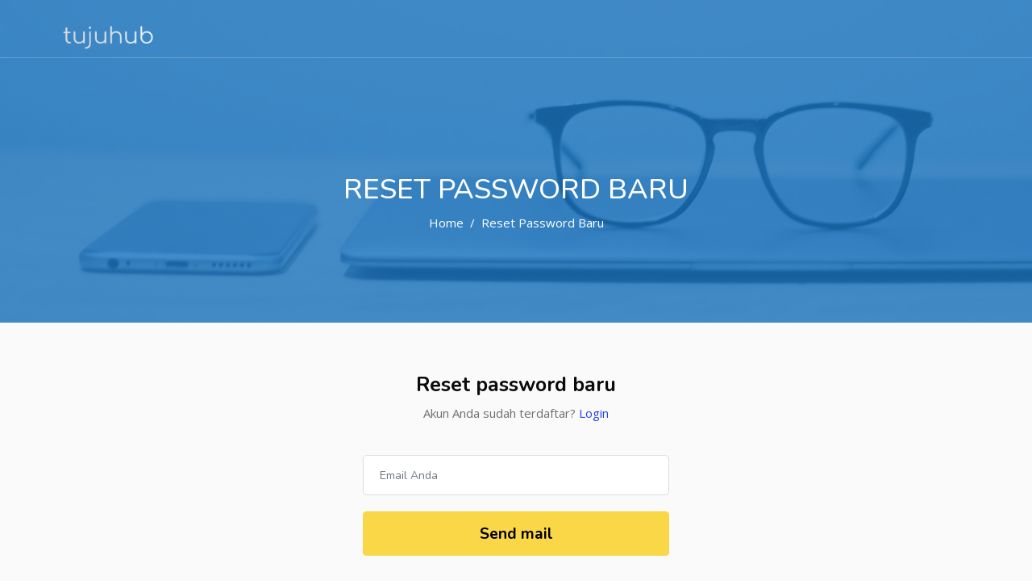

--- FILE ---
content_type: text/html; charset=UTF-8
request_url: https://digimaru.xyz/home/forgot_password?redirect=&from=
body_size: 14010
content:

<!DOCTYPE html>
<html lang="en">
<head>
	
			<meta name="facebook-domain-verification" content="3n1jolf35suiuba845mtn80xcyzk3b" />
	
			<title>Reset Password Baru | Kelola Bisnis Kelas Online Anda Bersama Tujuhub</title>
	
	<meta charset="utf-8">
	<meta http-equiv="X-UA-Compatible" content="IE=edge">
	<meta content='width=device-width, initial-scale=1.0, maximum-scale=1.0, user-scalable=0' name='viewport' />
	<meta name="author" content="Tujuh Konversi" />

			<meta name="keywords" content="LMS,Learning Management System,Tujuhub"/>
		<meta name="description" content="Tujuhub Learning Management System" />
	
    <meta name="site_url" content="https://digimaru.xyz/">

	
<link rel="stylesheet" href="https://static.tujuhub.com/assets/frontend/edumy/css/bootstrap.min.css">
<link rel="stylesheet" href="https://static.tujuhub.com/assets/frontend/edumy/css/style.css">
<!-- Responsive stylesheet -->
<link rel="stylesheet" href="https://static.tujuhub.com/assets/frontend/edumy/css/responsive.css">

<!-- Favicon -->
    <link href="https://digimaru.xyz/favicon.ico" sizes="128x128" rel="shortcut icon" type="image/x-icon" />
    <link href="https://digimaru.xyz/favicon.png" sizes="128x128" rel="shortcut icon" />

<!-- HTML5 shim and Respond.js for IE8 support of HTML5 elements and media queries -->
    <!-- WARNING: Respond.js doesn't work if you view the page via file:// -->
    <!--[if lt IE 9]>
      <script src="https://oss.maxcdn.com/html5shiv/3.7.3/html5shiv.min.js"></script>
      <script src="https://oss.maxcdn.com/respond/1.4.2/respond.min.js"></script>
    <![endif]-->

    <link rel="stylesheet" href="https://static.tujuhub.com/assets/global/toastr/toastr.css">
<link href="https://static.tujuhub.com/assets/backend/css/vendor/summernote-bs4.css" rel="stylesheet" type="text/css" />
<script type="text/javascript" src="https://static.tujuhub.com/assets/frontend/edumy/js/jquery-3.3.1.js"></script>
<script type="text/javascript" src="https://static.tujuhub.com/assets/frontend/edumy/js/jquery-migrate-3.0.0.min.js"></script>


<script src="https://static.tujuhub.com/assets/global/js-captcha/dist/js/index.min.js"></script>
</head>
<body>

    
    <div class="wrapper ">

        <style>
    header.slideInDown {

        background-image: -moz-linear-gradient( 0deg, #fff 0%, #fff 100%) !important;
        background-image: -webkit-linear-gradient( 0deg, #fff 0%, #fff 100%) !important;
        background-image: -ms-linear-gradient( 0deg, #fff 0%, #fff 100%) !important;
    }
	.tanggal-indo-container span {
		display: block;
	}
</style>

<!-- Main Header Nav -->
<header class=" header-nav menu_style_home_one navbar-scrolltofixed stricky main-menu d-print-none slideIn animated">
	<div class="container-fluid">
		<!-- Ace Responsive Menu -->
		<nav>
			<!-- Menu Toggle btn-->
			<div class="menu-toggle">
				<button type="button" id="menu-btn">
					<span class="icon-bar"></span>
					<span class="icon-bar"></span>
					<span class="icon-bar"></span>
				</button>
			</div>
						<a href="https://digimaru.xyz/" class="navbar_brand float-left dn-smd">
								<img id="header-logo-white" class="logo1 img-fluid" src="https://static.tujuhub.com/assets/frontend/edumy/img/logotujuhub-1.png" alt="header-logo.png">
				<img id="header-logo" class="logo2 img-fluid" src="https://static.tujuhub.com/assets/frontend/edumy/img/logotujuhub.png" alt="header-logo2.png">
				<!-- <span>Tujuhub</span> -->
							</a>
			<!-- Responsive Menu Structure-->
			
					</nav>
	</div>
</header>

	<!-- Modal SignUp and signIn -->
	<div class="sign_up_modal modal fade" id="exampleModalCenter" tabindex="-1" role="dialog" aria-hidden="true">
		<div class="modal-dialog modal-dialog-centered" role="document">
			<div class="modal-content">
				<div class="modal-header">
					<button type="button" class="close" data-dismiss="modal" aria-label="Close"><span aria-hidden="true">&times;</span></button>
				</div>
				<ul class="sign_up_tab nav nav-tabs" id="myTab" role="tablist">
					<li class="nav-item">
						<a class="nav-link" id="home-tab" data-toggle="tab" href="#home" role="tab" aria-controls="home" aria-selected="false">
							<div class="d-block">
								Log in								<span class="d-block">Sudah punya akun?</span>
							</div>
						</a>
					</li>
					<li class="nav-item">
						<a class="nav-link active" id="profile-tab" data-toggle="tab" href="#profile" role="tab" aria-controls="profile" aria-selected="true">
							<div class="d-block">
								Daftar Sekarang!								<span class="d-block">Belum punya akun?</span>
							</div>
						</a>
					</li>
				</ul>
				<div class="tab-content" id="myTabContent">
					<div class="tab-pane fade" id="home" role="tabpanel" aria-labelledby="home-tab">
						<div class="login_form">
							<!-- <div class="heading">
								<h3 class="text-center">Log in</h3>
							</div> -->
							<p class="alert alert-warning hide" id="notification-emailAlreadyRegistered">
								Email sudah pernah terdaftar di kelas lain Tujuhub, silahkan login dengan email yang sama.							</p>
							<form action="https://digimaru.xyz/login/validate_login/home_forgot_password" method="post" id="formLogin" >

        <input type="hidden" name="csrf_token" value="b319be3ec5975d8db81e02f2c75ced6fe68130b0e9e2ea3d486b74b8440ed995">

    <div class="form-group">
        <input type="email" class="form-control" name="email" id="emailAddress" placeholder="Email Anda" aria-label="Email Anda" required
               data-msg="Mohon masukan email yang valid" pattern="^[a-zA-Z0-9.!#$%&'*+/=?^_`{|}~-]+@[a-zA-Z0-9-]+(\.[a-zA-Z0-9-]+)+$" >
    </div>
    <div class="form-group password-with-icon-eye">
        <input type="password" class="form-control password" name="password" placeholder="Password" aria-label="Password" required>
        <span class="icon-container">
      <i class="fa fa-eye icon-show-password"></i>
      <i class="fa fa-eye-slash icon-hide-password hidden hidden"></i>
    </span>
        <input type="hidden" value="" name="redirect_url" />

            </div>
    <div class="form-group custom-control custom-checkbox">
        <a class="tdu btn-fpswd float-right" href="/home/forgot_password?redirect=&from=">Reset password baru?</a>
    </div>
    <button id="signin-button" type="submit" class="btn btn-log btn-block btn-thm2">Login</button>
    </form>						</div>
					</div>
					<div class="tab-pane fade show active" id="profile" role="tabpanel" aria-labelledby="profile-tab">
						<div class="sign_up_form">
															<!-- <div class="heading">
									<h3 class="text-center">Daftar Sekarang!</h3>
																	</div> -->
							
							
							
<form action="https://digimaru.xyz/login/register_as_guest/home_forgot_password" method="post" id="formSignup">
        <input type="hidden" name="csrf_token" value="b319be3ec5975d8db81e02f2c75ced6fe68130b0e9e2ea3d486b74b8440ed995">
    <div class="form-group">
        <input type="text" class="form-control" name="first_name" id="firstName"
               placeholder="Nama Lengkap Anda" aria-label="Nama Lengkap Anda"
               required
               pattern="^(?!\s*$)[A-Za-z\s]{2,50}$" 
               title="Name must be 2-50 letters only."
               data-msg="Masukan nama Anda">
    </div>
    <div class="form-group">
        <input type="email" class="form-control" name="email" id="emailAddress"
               placeholder="Email Anda"
               aria-label="Email Anda" required
               data-msg="Mohon masukan email yang valid"
               pattern="^[a-zA-Z0-9.!#$%&'*+/=?^_`{|}~-]+@[a-zA-Z0-9-]+(\.[a-zA-Z0-9-]+)+$">
    </div>
    <div class="form-group">
        <input type="tel" class="form-control mb-0" name="lms_phone_number" id="phonenumber-input"
               placeholder="No. WhatsApp Anda"
               aria-label="No. WhatsApp Anda" required
               data-msg="No. WhatsApp Anda" 
               pattern="^(?:\+62|62|0)8[1-9][0-9]{6,10}$"   
               title="Phone must start with 08, +628, or 628 and be 9–13 digits."
               >
        <small class="error-message" id="phonenumber-error">Phonenumber invalid</small>
    </div>
    <div class="form-group hidden">
        <input type="checkbox" class="" id="termsCheckbox" name="termsCheckbox" required
               data-msg="Please accept our terms and conditions." checked>
        <label class="" for="termsCheckbox" id="termsCheckboxLabel">
            <small>
                I agree to the                <a class="link-underline"
                   href="https://digimaru.xyz/home/terms_and_condition">Terms and conditions</a>
            </small>
        </label>
    </div>
    <input type="hidden" name="instructor_id" value="0">
    <input type="hidden" name="course_id" value="0">
    <button type="submit" id="signup-button"
            class="btn btn-log btn-block btn-thm2">Daftar Sekarang!</button>
    <!-- <span class="text-center d-block">Sudah punya akun?</span> -->
    </form>

<script>
    const firstNameInput = $('#firstName');
    const emailInput = $('#emailAddress');
    const phoneNumberInput = $('#phonenumber-input');
    firstNameInput.on('blur', () => {
        storeData();
    });
    emailInput.on('blur', () => {
        storeData();
    });
    phoneNumberInput.on('blur', () => {
        storeData();

    });

    function storeData() {
        const data = {
            first_name: firstNameInput.val(),
            email: emailInput.val(),
            phone_number: phoneNumberInput.val()
        };

    }
</script>						</div>
					</div>
				</div>
			</div>
		</div>
	</div>


<!-- Modal signUp Only-->
<div class="sign_up_modal modal fade" id="exampleModalCenterSignup" tabindex="-1" role="dialog" aria-hidden="true">
    <div class="modal-dialog modal-dialog-centered" role="document">
        <div class="modal-content">
            <div class="modal-header">
                <button type="button" class="close" data-dismiss="modal" aria-label="Close"><span aria-hidden="true">&times;</span></button>
            </div>
            <div class="tab-content" id="myTabContent">
                <div class="tab-pane fade show active" id="profile" role="tabpanel" aria-labelledby="profile-tab">
                    <div class="sign_up_form">
                        <div>
                            <h4 class="signup-title"></h4>
                        </div>

                                                    <!-- <div class="heading">
									<h3 class="text-center">Daftar Sekarang!</h3>
																	</div> -->
                        

                                                    <div class="heading">
                                                                    <h5 class="signup-title webinar mb-0">Online Course:</h5>
                                                                <h6 class="webinar-schedule tanggal-indo-container">
                                                                    </h6>
                            </div>
                        
                        
                        
<form action="https://digimaru.xyz/login/register_course//home_forgot_password" method="post" id="formSignup2">

        <input type="hidden" name="csrf_token" value="b319be3ec5975d8db81e02f2c75ced6fe68130b0e9e2ea3d486b74b8440ed995">

    <div class="form-group">
        <input type="text"9
               class="form-control"
               name="first_name"
               id="firstName"
               placeholder="Nama Lengkap Anda"
               aria-label="Nama Lengkap Anda"
               required
               pattern="^(?!\s*$)[A-Za-z\s]{2,50}$" 
               title="Name must be 2-50 letters only."
               data-msg="Masukan nama Anda"
               value=""
                    >
    </div>
    <div class="form-group">
        <input type="tel"
               class="form-control mb-0"
               name="lms_phone_number"
               id="phonenumber-input2"
               placeholder="No. WhatsApp Anda"
               aria-label="No. WhatsApp Anda"
               required
               pattern="^(?:\+62|62|0)8[1-9][0-9]{6,10}$"   
               title="Phone must start with 08, +628, or 628 and be 9–13 digits."
               data-msg="No. WhatsApp Anda"
               value=""
                    >
        <small class="error-message" id="phonenumber-error2">Phonenumber invalid</small>
    </div>
    <div class="form-group">
        <input type="email"
               class="form-control"
               name="email"
               id="emailAddress"
               placeholder="Email Anda"
               aria-label="Email Anda"
               required
               data-msg="Mohon masukan email yang valid" 
               value=""
                    >
    </div>
        <!--    <button type="submit" id="signup-button"-->
    <!--            class="btn btn-log btn-block btn-thm2">-->
    <!--        -->    <!--    </button>-->

            <div style="margin-top: 2.5rem">
            <div style="padding: 1rem; border: 1px solid #FFF; border-radius: 6px;" class="price-info-wrap mb-4">
                <div>
                    <div style="display: grid; grid-template-columns: repeat(1, 1fr); margin-bottom: 0.5rem; border-bottom: 1px solid #FFF; padding-bottom: 0.5rem;" class="price-info-title">
                        <div class="text-center">
                            <h5 style="color: inherit; font-weight: bold;">
                                                            </h5>
                        </div>
                    </div>

                    <div style="display: grid; grid-template-columns: 1fr 2.5fr">
                        <div>
                            Harga
                        </div>
                        <div class="text-right">
                                                            Gratis
                                                    </div>
                    </div>

                    <div class="price-details" style="display: none; grid-template-columns: 1fr 2.5fr">
                        <div>
                            <b>Diskon</b>
                        </div>
                        <div class="text-right" id="coupon-price"><b>Rp 0</b></div>
                    </div>

                    <div class="price-details" style="display: none; grid-template-columns: 1fr 2.5fr; margin-top: 0.5rem; border-top: 1px solid #FFF; padding-top: 0.5rem;">
                        <div>
                            <b>Total</b>
                        </div>

                        <div class="text-right" id="total-price">
                            <b>Rp 0</b>
                        </div>
                    </div>

                </div>
            </div>

                    </div>
    

    <button type="submit" id="signup-button"
            class="btn btn-log btn-block btn-thm2" style="margin-top: 2rem !important; margin-bottom: 1rem !important; box-shadow: -1px 2px 39px 7px rgba(0,0,0,0.32);">
        Daftar Sekarang!    </button>

    <!-- <span class="text-center d-block">Sudah punya akun?</span> -->
    
    
    <div class="form-group hidden">
        <input type="checkbox" class="" id="termsCheckbox" name="termsCheckbox" required
               data-msg="Please accept our terms and conditions." checked>
        <label class="" for="termsCheckbox" id="termsCheckboxLabel">
            <small>
                I agree to the                <a class="link-underline"
                   href="https://digimaru.xyz/home/terms_and_condition">Terms and conditions</a>
            </small>
        </label>
    </div>
    <input type="hidden" name="instructor_id" value="0">
    <input type="hidden" name="course_id" id="sign_up_2_course_id" value="0">
</form>

<script>
    const firstName = $('#formSignup2 [name="first_name"]');
    const phoneNumber = $('#formSignup2 [name="lms_phone_number"]');
    const email = $('#formSignup2 [name="email"]');
    const courseId = $('#formSignup2 [name="course_id"]');

    $('#exampleModalCenterSignup').on('hide.bs.modal', function () {
        storeDataAbandon()
        firstName.val('')
        phoneNumber.val('')
        email.val('')
    })

    function storeDataAbandon() {

        const url = 'https://digimaru.xyz/home/store_abandon'
        const data = {
            full_name: firstName.val(),
            phone_number: phoneNumber.val(),
            email: email.val(),
            course_id: courseId.val(),
        }

        if (data.phone_number || data.email) {
            $.ajax({
                url,
                data,
                method: 'POST',
                success: function (resp) {

                }
            })
        }

    }

    function applyCoupon(e) {
        e.preventDefault()
        const couponCode = $('#coupon_code')

        $.ajax({
            method: 'GET',
            url: `https://digimaru.xyz/home/get_coupon/${couponCode.val()}//`,
            success: function (resp) {
                $('#coupon-invalid').text('')

                let coupon_amount = 0;
                if (resp.coupon.type === 'fixed') {
                    $('#coupon-success').text(`${resp.coupon.title} (diskon ${formatRupiah(resp.coupon.fixed_amount)})`)
                    coupon_amount = resp.coupon.fixed_amount
                } else {
                    $('#coupon-success').text(`${resp.coupon.title} (diskon ${resp.coupon.percentage}%${resp.coupon.max_amount > 0 ? ` hingga ${formatRupiah(resp.coupon.max_amount)}` : ''})`)
                    coupon_amount = resp.coupon.percentage/100 * 0                }

                if (resp.coupon.type === 'percentage' && resp.coupon.max_amount > 0 && coupon_amount >= resp.coupon.max_amount) {
                    coupon_amount = resp.coupon.max_amount;
                }

                $('#coupon-price').html(`<b>-${formatRupiah(coupon_amount)}</b>`)
                $('#total-price').html(`<b><span style="text-decoration: line-through;" class="mr-2">${formatRupiah()}</span> ${formatRupiah( - coupon_amount)}</b>`)
                $('.price-details').css({
                    display: 'grid'
                })
            },
            error: function (resp) {
                $('#coupon-invalid').text(resp?.message || 'Kupon tidak ditemukan')
                $('#coupon-success').text('')
                couponCode.val('')
                $('#coupon-price').html(`<b>${formatRupiah(0)}</b>`)
                $('#total-price').html(`<b>${formatRupiah()}</b>`)
                $('.price-details').css({
                    display: 'none'
                })
            }
        })
    }

    function formatRupiah(number) {
        return new Intl.NumberFormat('id-ID', { style: 'currency', currency: 'IDR', minimumFractionDigits: 0 }).format(number);
    }
</script>
                    </div>
                </div>
            </div>
        </div>
    </div>
</div>

<script>

    $(document).ready(function () {
        const backgroundColor = $('#exampleModalCenterSignup .tab-pane').css('background')

        // Regular expression to match RGB values
        const rgbRegex = /rgb\(\s*(\d+)\s*,\s*(\d+)\s*,\s*(\d+)\s*\)/g;

        // Array to store matched RGB values
        const rgbValues = [];

        let match;
        while ((match = rgbRegex.exec(backgroundColor)) !== null) {
            const rgbString = `rgb(${match[1]}, ${match[2]}, ${match[3]})`;
            rgbValues.push(rgbString);
        }

        if (rgbValues[0]) {
            console.log(rgbValues[0])
            if (!isColorDark(rgbValues[0])) {
                $('#btn-webinar-schedules').addClass('is-light')
                $('.select-webinar-title').removeClass('text-white')

                $('#formSignup2').addClass('is-light')

                $('#exampleModalCenterSignup .signup-title').css({
                    color: '#0a0a0a',
                })
            }
        }
    })

    function isColorDark(color) {
        let r, g, b;

        // Check if the color is in hex format
        if (color.startsWith('#')) {
            // Remove the hash sign if it exists
            color = color.replace(/^#/, '');

            // Convert hex to RGB
            r = parseInt(color.substring(0, 2), 16);
            g = parseInt(color.substring(2, 4), 16);
            b = parseInt(color.substring(4, 6), 16);
        } else if (color.startsWith('rgb')) {
            // Extract RGB values from the string
            let rgb = color.match(/\d+/g);
            r = parseInt(rgb[0]);
            g = parseInt(rgb[1]);
            b = parseInt(rgb[2]);
        } else {
            throw new Error("Invalid color format. Please provide either hex or RGB color representation.");
        }

        // Calculate brightness
        let brightness = (r * 299 + g * 587 + b * 114) / 1000;

        // Return true if it's a dark color
        return brightness < 200;
    }
</script>

<style>
    /*  DARK  */
    #btn-webinar-schedules .btn-outline-warning {
        background: transparent;
        border-color: #FFF;
        color: #FFF !important;
    }
    #btn-webinar-schedules .btn-warning.font-weight-bold {
        background: #FFF;
        border-color: #FFF;
        color: #333 !important;
    }

    .cross-webinar-schedule {
        text-align: center;
        font-size: 1rem;
    }

    @media (max-width: 480px) {
        #btn-webinar-schedules .btn, .cross-webinar-schedule {
            font-size: 0.7rem;
        }
    }

    /*  LIGHT  */
    #btn-webinar-schedules.is-light .btn-outline-warning {
        background: transparent;
        border-color: #333;
        color: #333 !important;
    }
    #btn-webinar-schedules.is-light .btn-warning.font-weight-bold {
        background: #333;
        border-color: #333;
        color: #FFF !important;
    }
    .is-light .price-info-wrap, .is-light .price-details, .is-light .price-info-title {
        border-color: #333 !important;
    }
    .is-light .price-info-wrap * {
        color: #333;
    }
    .is-light .light-logos {
        display: block !important;
    }
    .is-light .dark-logos {
        display: none;
    }
</style>
<!-- Main Header Nav For Mobile -->
<div id="page" class="stylehome1 h0">

	<div class="mobile-menu ">
		<div class="header stylehome1 dashbord_mobile_logo dashbord_pages">
			<div class="main_logo_home2">
				<img class="nav_logo_img img-fluid float-left mt15" src="https://static.tujuhub.com/assets/frontend/edumy/img/logotujuhub-1.png" alt="header-logo.png">
				<!-- <span>Tujuhub</span> -->
			</div>
			<ul class="menu_bar_home2">
							<li class="list-inline-item "></li>
                                    <li class="list-inline-item  mobile-menu-login"><a href="#" class="btn flaticon-user" data-toggle="modal" data-target="#exampleModalCenter" id="header-login"></a></li>
                						</ul>
		</div>
	</div><!-- /.mobile-menu -->

	<nav id="menu" class="stylehome1 mm-menu mm-menu_offcanvas" aria-hidden="true">
		<ul>
            										<li><a href="https://digimaru.xyz/home/login">Login</a></li>
				<li><a href="https://digimaru.xyz/home/sign_up">Daftar Sekarang!</a></li>
			
					</ul>
	</nav>
</div>


<script>
    function changeSchedule(e, el, course_id, slug = '') {
        e.preventDefault()
        $(el).siblings('.btn').removeClass('btn-warning font-weight-bold').addClass('btn-outline-warning')
        $(el).parents('#btn-webinar-schedules').find('.btn-webinar-icon').remove()
        $(el).removeClass('btn-outline-warning').addClass('btn-warning font-weight-bold')


        const webinarIcon = $('<i class="btn-webinar-icon fa fa-check-circle mr-1"></i>')
        $(el).prepend(webinarIcon)

        $('#sign_up_2_course_id').val(course_id)
        $('#formSignup2').attr('action', `https://digimaru.xyz/login/register_as_guest/${slug}`)
    }
</script>

<!-- Modal Affiliate -->
<div class="sign_up_modal modal fade" id="modal-affiliate" tabindex="-1" role="dialog" aria-hidden="true">
    <div class="modal-dialog modal-dialog-centered" role="document">
        <div class="modal-content">
            <div class="modal-header">
                <button type="button" class="close" data-dismiss="modal" aria-label="Close"><span aria-hidden="true">&times;</span></button>
            </div>

            <div class="modal-body p-4 sign_up_form">
                <div class="text-center" style="margin-bottom: 2rem;">
                    <h3>Program Afiliasi</h3>
                    <p class="mb-0">
                        Gabung dan Raih Keuntungan Bersama Kami!
                    </p>
                </div>

                <form action="https://digimaru.xyz/affiliate/register/" method="POST">
                    <div class="form-group">
                        <input type="text" class="form-control" name="first_name" id="firstName"
                               placeholder="Nama Lengkap Anda" aria-label="Nama Lengkap Anda"
                               required data-msg="Masukan nama Anda"
                               value=""
                                                    >
                    </div>
                    <div class="form-group">
                        <input type="text" class="form-control  mb-0" name="lms_phone_number" id="phonenumber-input2"
                               placeholder="No. WhatsApp Anda"
                               aria-label="No. WhatsApp Anda" required
                               data-msg="No. WhatsApp Anda"
                               minlength="7"
                               value=""
                                                    >
                        <small class="error-message" id="phonenumber-error2">Phonenumber invalid</small>
                    </div>
                    <div class="form-group">
                        <input class="form-control" name="email" id="emailAddress"
                               placeholder="Email Anda"
                               aria-label="Email Anda" required
                               data-msg="Mohon masukan email yang valid"
                               pattern="^[a-zA-Z0-9.!#$%&'*+/=?^_`{|}~-]+@[a-zA-Z0-9-]+(\.[a-zA-Z0-9-]+)+$"
                               value=""
                                                    >
                    </div>

                    <div class="price-info-wrap" style="padding: 1rem; border: 1px solid #252525; border-radius: 6px;">
                        <div>
                            <div class="price-info-title" style="margin-bottom: 0.5rem; border-bottom: 1px solid #252525; padding-bottom: 0.5rem;">
                                <div class="text-center">
                                    <h5 style="color: inherit; font-weight: bold;">
                                        Keuntungan Afiliasi
                                    </h5>
                                </div>
                            </div>

                                                            <div style="display: grid; grid-template-columns: 1fr 1fr">
                                    <div>
                                        1x penjualan berhasil
                                    </div>
                                                                        <div class="text-right" id="coupon-price">Rp 0</div>
                                </div>
                            
                        </div>
                    </div>

                    <button type="submit" class="affiliate-cta btn btn-log btn-block btn-thm2" style="margin-top: 2rem !important; margin-bottom: 1rem !important; box-shadow: -1px 2px 39px 7px rgba(0,0,0,0.32);">
                        <span>Mulai Sekarang</span>
                    </button>
                </form>
            </div>

        </div>
    </div>
</div><!-- Inner Page Breadcrumb -->
<section class="inner_page_breadcrumb">
    <div class="container">
        <div class="row">
            <div class="col-xl-6 offset-xl-3 text-center">
                <div class="breadcrumb_content">
                    <h4 class="breadcrumb_title">Reset password baru</h4>
                                            <ol class="breadcrumb">
                            <li class="breadcrumb-item"><a href="/">Home</a></li>
                            <li class="breadcrumb-item active" aria-current="page">Reset password baru</li>
                        </ol>
                                    </div>
            </div>
        </div>
    </div>
</section>

<!-- Our LogIn Register -->
<section class="our-log bgc-fa">
    <div class="container">
        <div class="row">
            <div class="col-sm-12 col-lg-6 offset-lg-3">
                <div class="login_form inner_page">
                    <form action="https://digimaru.xyz/login/forgot_password/frontend" method="post" id="form-forgot-password">
                                                <input type="hidden" name="csrf_token" value="b319be3ec5975d8db81e02f2c75ced6fe68130b0e9e2ea3d486b74b8440ed995">
                        <div class="heading">
                                                            <h3 class="text-center">Reset password baru</h3>
                                                        <p class="text-center">
                                Akun Anda sudah terdaftar?
                                <a class="text-thm" href="/home/login?redirect=&from=">Login</a>
                            </p>
                        </div>
                        <div class="form-group">
                            <input class="form-control" name="email" id="emailAddress" placeholder="Email Anda" aria-label="Email Anda" required data-msg="Mohon masukan email yang valid" pattern="^[a-zA-Z0-9.!#$%&'*+/=?^_`{|}~-]+@[a-zA-Z0-9-]+(\.[a-zA-Z0-9-]+)+$">
                        </div>
                        <button type="submit" class="btn btn-log btn-block btn-thm2">Send mail</button>
                    </form>
                </div>
            </div>
        </div>
    </div>
</section>

<style>
    .menu_bar_home2 { display: none; }
</style>

<script>
    $('#form-forgot-password').submit(function () {
        $(this).find('button').addClass('disabled').attr('disabled', 'disabled').html('Sedang mereset..')
    })
</script>
        <!-- <a class="scrollToHome" href="#"><i class="flaticon-up-arrow-1"></i></a> -->
    </div>
    <!-- Wrapper End -->

    <!-- Our Footer -->
<!-- <section class="footer_one d-print-none">
  <div class="container">
    <div class="row">
      <div class="col-sm-6">
        <div class="footer_contact_widget">
          <h4>CONTACT</h4>
          Jakarta, Indonesia        </div>
      </div>
      <div class="col-sm-6">
        <div class="footer_apps_widget">
          <h4>MOBILE</h4>
          <div class="app_grid">
            <button class="apple_btn btn-dark">
              <span class="icon">
                <span class="flaticon-apple"></span>
              </span>
              <span class="title">App Store</span>
              <span class="subtitle">Available now on the</span>
            </button>
            <button class="play_store_btn btn-dark">
              <span class="icon">
                <span class="flaticon-google-play"></span>
              </span>
              <span class="title">Google Play</span>
              <span class="subtitle">Get in on</span>
            </button>
          </div>
        </div>
      </div>
    </div>
  </div>
</section> -->

<!-- Our Footer Middle Area -->

<!-- Our Footer Bottom Area -->
<section class="footer_bottom_area py-1 d-print-none ">
  <div class="container">
    <div class="row align-items-center mt-3 mt-sm-0">
      <div class="col-sm-4 col-md-3 col-lg-2 mb-2 mb-sm-0">
        <a href="https://digimaru.xyz/" class="logo-widget home1">
                      <img id="header-logo-white-footer" class="img-fluid" src="https://static.tujuhub.com/assets/frontend/edumy/img/logotujuhub-1.png" style="width:70px" alt="Course:  Logo">
                  </a>
      </div>
      <div class="col-sm-8 col-md-7 col-lg-6 mb-2 mb-sm-0">
        <div class="footer_menu_widget">
          <p class="m-0">Copyright  © . All rights reserved.</p>
              </div>
      </div>
      <div class="col-sm-12 col-md-2 col-lg-3 mb-2 mb-sm-0">
        <div class="footer_social_widget">
          <ul>
                        <li class="list-inline-item"><a href="https://www.facebook.com/tujuhub" target="_blank"><i class="fa fa-facebook"></i></a></li>
            <li class="list-inline-item"><a href="https://www.instagram.com/tujuhub" target="_blank"><i class="fa fa-instagram"></i></a></li>
            <li class="list-inline-item"><a href="https://www.youtube.com/channel/UC9DBMRy7l6eGAkof77CfTlw" target="_blank"><i class="fa fa-youtube"></i></a></li>
                      </ul>
        </div>
      </div>
    </div>
  </div>
</section>
<!-- Wrapper End -->
<script type="text/javascript" src="https://static.tujuhub.com/assets/frontend/edumy/js/popper.min.js"></script>
<script type="text/javascript" src="https://static.tujuhub.com/assets/frontend/edumy/js/bootstrap.min.js"></script>
<script type="text/javascript" src="https://static.tujuhub.com/assets/frontend/edumy/js/jquery.mmenu.all.js"></script>
<script type="text/javascript" src="https://static.tujuhub.com/assets/frontend/edumy/js/ace-responsive-menu.js"></script>
<script type="text/javascript" src="https://static.tujuhub.com/assets/frontend/edumy/js/bootstrap-select.min.js"></script>
<script type="text/javascript" src="https://static.tujuhub.com/assets/frontend/edumy/js/snackbar.min.js"></script>
<script type="text/javascript" src="https://static.tujuhub.com/assets/frontend/edumy/js/simplebar.js"></script>
<script type="text/javascript" src="https://static.tujuhub.com/assets/frontend/edumy/js/parallax.js"></script>
<script type="text/javascript" src="https://static.tujuhub.com/assets/frontend/edumy/js/scrollto.js"></script>
<script type="text/javascript" src="https://static.tujuhub.com/assets/frontend/edumy/js/jquery-scrolltofixed-min.js"></script>
<script type="text/javascript" src="https://static.tujuhub.com/assets/frontend/edumy/js/jquery.counterup.js"></script>
<script type="text/javascript" src="https://static.tujuhub.com/assets/frontend/edumy/js/wow.min.js"></script>
<script type="text/javascript" src="https://static.tujuhub.com/assets/frontend/edumy/js/progressbar.js"></script>
<script type="text/javascript" src="https://static.tujuhub.com/assets/frontend/edumy/js/slider.js"></script>
<script type="text/javascript" src="https://static.tujuhub.com/assets/frontend/edumy/js/timepicker.js"></script>
<script src="https://static.tujuhub.com/assets/backend/js/vendor/summernote-bs4.min.js"></script>

<script src="https://static.tujuhub.com/assets/frontend/edumy/vendor/clipboard/dist/clipboard.min.js"></script>
<script src="https://static.tujuhub.com/assets/frontend/edumy/js/hs.core.js"></script>
<script src="https://static.tujuhub.com/assets/frontend/edumy/js/hs.clipboard.js"></script>

<!-- Custom script for all pages -->
<script type="text/javascript" src="https://static.tujuhub.com/assets/frontend/edumy/js/script.js"></script>

<script src="https://static.tujuhub.com/assets/global/toastr/toastr.min.js"></script>
<script type="text/javascript">
  toastr.options = {
    "closeButton": true,
    "debug": false,
    "newestOnTop": false,
    "progressBar": true,
    "positionClass": "toast-top-right",
    "preventDuplicates": false,
    "onclick": null,
    "showDuration": "7000",
    "hideDuration": "2000",
    // "timeOut": "2000",
    // "extendedTimeOut": "2000",
    "showEasing": "swing",
    "hideEasing": "linear",
    "showMethod": "fadeIn",
    "hideMethod": "fadeOut"
  }
</script>

<!-- SHOW TOASTR NOTIFIVATION -->

<script src="https://digimaru.xyz/assets/frontend/edumy/js/libphonenumber.js"></script>
<!--<script src="https://cdn.jsdelivr.net/npm/google-libphonenumber@3.2.22/dist/libphonenumber.min.js"></script>-->

<!-- JS Plugins Init. -->
<script>
  $(document).on('ready', function () {
    // // initialization of header
    // var header = new HSHeader($('#header')).init();

    // // initialization of mega menu
    // var megaMenu = new HSMegaMenu($('.js-mega-menu')).init();

    // // initialization of unfold
    // var unfold = new HSUnfold('.js-hs-unfold-invoker').init();

    // // initialization of form validation
    // $('.js-validate').each(function() {
    //   $.HSCore.components.HSValidation.init($(this), {
    //     rules: {
    //       confirmPassword: {
    //         equalTo: '#signupPassword'
    //       }
    //     }
    //   });
    // });

    // // initialization of show animations
    // $('.js-animation-link').each(function () {
    //   var showAnimation = new HSShowAnimation($(this)).init();
    // });

    // // initialization of fancybox
    // $('.js-fancybox').each(function () {
    //   var fancybox = $.HSCore.components.HSFancyBox.init($(this));
    // });

    // // initialization of slick carousel
    // $('.js-slick-carousel').each(function() {
    //   var slickCarousel = $.HSCore.components.HSSlickCarousel.init($(this));
    // });

    // // initialization of select2
    // $('.js-custom-select').each(function () {
    //   var select2 = $.HSCore.components.HSSelect2.init($(this));
    // });

    // // initialization of go to
    // $('.js-go-to').each(function () {
    //   var goTo = new HSGoTo($(this)).init();
    // });

    // // initialization of sticky blocks
    // $('.js-sticky-block').each(function () {
    //   var stickyBlock = new HSStickyBlock($(this)).init();
    // });

    // initialization of clipboard
    $('.js-clipboard').each(function() {
      var clipboard = $.HSCore.components.HSClipboard.init(this);
    });

    // // initialization of masked input
    // $('.js-masked-input').each(function () {
    //   var mask = $.HSCore.components.HSMask.init($(this));
    // });

    //  // initialization of quilljs editor
    // var quill = $.HSCore.components.HSQuill.init('.js-quill');
  });

  // import('https://cdn.jsdelivr.net/npm/google-libphonenumber@3.2.22/dist/libphonenumber.min.js').then(({ PhoneNumberUtil }) => {
  //   // your code
  //   console.log('test', PhoneNumberUtil)

  // });

  function checkPhoneNumber (phoneNumber) {
    var phoneUtil_ = window.libphonenumber.PhoneNumberUtil.getInstance();
    var regionCode = 'ID'
    var number = phoneUtil_.parseAndKeepRawInput(phoneNumber, regionCode);

    isPossible = phoneUtil_.isPossibleNumber(number);
    var validationResult = window.libphonenumber.PhoneNumberUtil.ValidationResult;
    var isPossibleReason = phoneUtil_.isPossibleNumberWithReason(number)
    var hasRegionCode = regionCode && regionCode != 'ZZ';
    if (isPossible) {
      if (isPossibleReason == validationResult.IS_POSSIBLE_LOCAL_ONLY) {
        console.log('LOCAL_NUMBER')
      } else {
        var isNumberValid = phoneUtil_.isValidNumber(number);
        if (isNumberValid && hasRegionCode) {
          console.log('Result from isValidNumberForRegion(): ', phoneUtil_.isValidNumberForRegion(number, regionCode));
        }
        console.log('Phone Number region: ', phoneUtil_.getRegionCodeForNumber(number));
      }
    } else {
      console.log('Result from isPossibleNumberWithReason():')
      switch (isPossibleReason) {
        case validationResult.INVALID_COUNTRY_CODE:
          console.log('INVALID_COUNTRY_CODE');
          break;
        case validationResult.TOO_SHORT:
          console.log('TOO_SHORT');
          break;
        case validationResult.TOO_LONG:
          console.log('TOO_LONG');
          break;
        case validationResult.INVALID_LENGTH:
          console.log('INVALID_LENGTH');
          break;
      }
      // // IS_POSSIBLE shouldn't happen, since we only call this if _not_
      // // possible.
      // output.append(
      //     '\nNote: Numbers that are not possible have type UNKNOWN,' +
      //     ' an unknown region, and are considered invalid.');
    }

    var PNF = window.libphonenumber.PhoneNumberFormat;
    var theNumber = isNumberValid || isPossible ? phoneUtil_.format(number, PNF.E164) : 'invalid'
    console.log('---', )

    console.log('number', window, phoneUtil_, number)

    return theNumber
  }
</script>


<script type="text/javascript">
    function addGoogleFont(FontName) {
        $("head").append("<link href='https://fonts.googleapis.com/css?family=" + FontName + "' rel='stylesheet' type='text/css'>");
    }

    let prevColor = '',
        metaPixelContentViewed = false,
        tiktokPixelContentViewed = false,
        googleAdsContentViewed = false,
        metaPixelPaymentInfo = false,
        tiktokPixelPaymentInfo = false,
        googleAdsPaymentInfo = false

    function activeColor (color) {
        $("#background-image-header").addClass(color);
        $(".footer_middle_area").addClass(color);
        $("#exampleModalCenter .sign_up_tab li.nav-item .nav-link").addClass(color);
        $("#exampleModalCenter .tab-content .tab-pane").addClass(color);
        $("#exampleModalCenterSignup .tab-content .tab-pane").addClass(color);
        $("#exampleModalCenterSignup .signup-title").addClass(color);
        $("h3.title").addClass(color);
        $("h3.subtitle").addClass(color);
        $(".cart_btnss").addClass(color);
        $("#signup-button").addClass(color);
        $("#signin-button").addClass(color);
        $(".cs_title").addClass(color);
        $(".or-button").addClass(color);
        $(".cs_short_desc").addClass(color);
        $(".jumlah-murid").addClass(color);
        $(".mobile-menu").addClass(color);
        $("#cta-footer h3").addClass(color);
        $(".menu_bar_home2 li.list-inline-item").addClass(color);
        $(".header a").addClass(color);
        $(".header a span").addClass(color);
        $(".mobile-menu-login .btn.flaticon-user").addClass(color);
        $(".header.stylehome1 a").addClass(color);
        $(".webinar-schedule").addClass(color);
    }

    function deactiveColor (color) {
        $("#background-image-header").removeClass(color);
        $(".footer_middle_area").removeClass(color);
        $("#exampleModalCenter .sign_up_tab li.nav-item .nav-link").removeClass(color);
        $("#exampleModalCenter .tab-content .tab-pane").removeClass(color);
        $("#exampleModalCenterSignup .tab-content .tab-pane").removeClass(color);
        $("#exampleModalCenterSignup .signup-title").removeClass(color);
        $("h3.title").removeClass(color);
        $("h3.subtitle").removeClass(color);
        $(".cart_btnss").removeClass(color);
        $("#signup-button").removeClass(color);
        $("#signin-button").removeClass(color);
        $(".cs_title").removeClass(color);
        $(".or-button").removeClass(color);
        $(".cs_short_desc").removeClass(color);
        $(".jumlah-murid").removeClass(color);
        $(".mobile-menu").removeClass(color);
        $("#cta-footer h3").removeClass(color);
        $(".menu_bar_home2 li.list-inline-item").removeClass(color);
        $(".header a").removeClass(color);
        $(".header a span").removeClass(color);
        $(".mobile-menu-login .btn.flaticon-user").removeClass(color);
        $(".header.stylehome1 a").removeClass(color);
        $(".webinar-schedule").removeClass(color);
    }

    
    function handleBuyNow(elem) {
        url1 = 'https://digimaru.xyz/home/handleCartItemForBuyNowButton';
        urlToRedirect = 'https://digimaru.xyz/home/shopping_cart';
        var explodedArray = elem.id.split("_");
        var course_id = explodedArray[1];

        if("" == '1'){
            console.log('1')
            $.ajax({
                url: url1,
                type : 'POST',
                data : {course_id : course_id},
                success: function(response)
                {
                    setTimeout(function() {
                        window.location.replace(urlToRedirect);
                    }, 1000);
                }
            });
        }else if("" == '1'){
            console.log('2')
            toastr.error('Silahkan login sebagai Peserta atau Mentor');
        }else{
            console.log('3')
            toastr.error('Mohon Sign Up / Login Terlebih Dahulu');
        }
    }

    var showModalLogin = function (elem) {
        console.log('showModalLogin', elem);
        window.location = '#signuplogin'
        $('#exampleModalCenter').modal('show');
    };

    var showModalSignup = function (elem) {
        console.log(elem);
        window.location = '#signup'
        $('#exampleModalCenterSignup').modal('show');
    };

    window.onhashchange = handleHashChange

    handleHashChange()
    function handleHashChange() {

        const hash = location.hash;

        if (hash === '#signup') {
            $('#exampleModalCenterSignup').modal('show');
            setTimeout(() => {
                $('.sign_up_modal #firstName').focus()
            }, 500)
        } else {
            $('#exampleModalCenterSignup').modal('hide');
        }

        if (hash === '#signuplogin') {
            $('#exampleModalCenter').modal('show');
        } else {
            $('#exampleModalCenter').modal('hide');
        }
    }

    // Create a Checkout Session with the selected product
    var payWithXenditMainButton = function (elem) {
        payWithXendit(elem)
    }

    var payWithXendit = function (elem) {

        var queryString = window.location.search;
        var urlParams = new URLSearchParams(queryString);
        var coupon_code = urlParams.get('coupon_code')

        var userLogin = '';
        var adminLogin = '';

        if (userLogin != '1') {
            // toastr.error('Mohon Sign Up / Login Terlebih Dahulu');
            if (typeof fbpixel_view_content === 'function') { fbpixel_view_content() }
            if (typeof ttpixel_view_content === 'function') { ttpixel_view_content() }
            if (typeof gads_view_content === 'function') { gads_view_content() }
            showModalSignup()
            return;
        }

        if(adminLogin == '1'){
            toastr.error('Silahkan login sebagai Peserta atau Mentor');
            return;
        }

        var amount = 0;
        if (!amount) {
            return;
        }

        elem.disabled = true;
        elem.textContent = 'Please wait...';
        fetch("https://digimaru.xyz/home/xendit_checkout", {
            method: "POST",
            headers: {
                "Content-Type": "application/json",
            },
            body: JSON.stringify({
                checkoutSession: 1,
                title: "",
                amount: amount,
                coupon_code,
                courseId: 0,
            }),
        }).then(function (result) {
            if (typeof fbpixel_initiate_checkout === 'function') { fbpixel_initiate_checkout() }
            if (typeof ttpixel_initiate_checkout === 'function') { ttpixel_initiate_checkout() }
            if (typeof gads_initiate_checkout === 'function') { gads_initiate_checkout() }

            return result.json();
        }).then(function (data) {
            if (data.invoice_url) {
                window.location.replace(data.invoice_url);
            } else {
                $('#payment-process').hide();
                $('#input-phone-number-modal').modal({
                    backdrop: 'static',
                    keyboard: false
                });
                toastr.error('Please add your phone number via profile page');
            }
        });
    };

    // Create a Checkout Session with the selected product
    var freeCourseEnrolled = function (elem) {
        var userLogin = '';
        var adminLogin = '';
        console.log('userLogin', userLogin);
        if (userLogin != '1') {
            // toastr.error('Mohon Sign Up / Login Terlebih Dahulu');
            if (typeof fbpixel_view_content === 'function') { fbpixel_view_content() }
            if (typeof ttpixel_view_content === 'function') { ttpixel_view_content() }
            if (typeof gads_view_content === 'function') { gads_view_content() }
            showModalSignup()
            return;
        }

        if(adminLogin == '1'){
            toastr.error('Silahkan login sebagai Peserta atau Mentor');
            return;
        }

        elem.disabled = true;
        elem.textContent = 'Please wait...';

        if (typeof fbpixel_initiate_checkout === 'function') { fbpixel_initiate_checkout() }
        if (typeof ttpixel_initiate_checkout === 'function') { ttpixel_initiate_checkout() }
        if (typeof gads_initiate_checkout === 'function') { gads_initiate_checkout() }
        location.href = 'https://digimaru.xyz/home/get_enrolled_to_free_course/';
    };

    function toggleRatingView(course_id) {
        $('#course_info_view_'+course_id).toggle();
        $('#course_rating_view_'+course_id).toggle();
        $('#edit_rating_btn_'+course_id).toggle();
        $('#cancel_rating_btn_'+course_id).toggle();
    }

    function publishRating(course_id) {
        var review = $('#review_of_a_course_'+course_id).val();
        var starRating = 0;
        starRating = $('#star_rating_of_course_'+course_id).val();
        if (starRating > 0) {
            $.ajax({
                type : 'POST',
                url  : 'https://digimaru.xyz/home/rate_course',
                data : {course_id : course_id, review : review, starRating : starRating},
                success : function(response) {
                    location.reload();
                }
            });
        }else{

        }
    }

    function getCoursesByCategoryId(category_id) {
        $.ajax({
            type : 'POST',
            url : 'https://digimaru.xyz/home/my_courses_by_category',
            data : {category_id : category_id},
            success : function(response){
                $('#my_courses_area').html(response);
            }
        });
    }

    function getCoursesBySearchString(search_string) {
        $.ajax({
            type : 'POST',
            url : 'https://digimaru.xyz/home/my_courses_by_search_string',
            data : {search_string : search_string},
            success : function(response){
                $('#my_courses_area').html(response);
            }
        });
    }

    function typing( index, text ) {
        var textIndex = 1;
        var tmp = setInterval(function() {
            if ( textIndex < text[ index ].length + 1 ) {
                $('.typewriter-text').text( text[ index ].substr( 0, textIndex ) );
                textIndex++;
            } else {
                setTimeout(function() { deleting( index, text ) }, 2000);
                clearInterval(tmp);
            }
        }, 150);
    }

    function deleting( index, text ) {
        var textIndex = text[ index ].length;
        var tmp = setInterval(function() {
            if ( textIndex + 1 > 0 ) {
                $('.typewriter-text').text( text[ index ].substr( 0, textIndex ) );
                textIndex--;
            } else {
                index++;
                if ( index == text.length ) { index = 0; }
                typing( index, text );
                clearInterval(tmp);
            }
        }, 150)
    }
    $(document).ready(function() {
        var queryString = window.location.search;
        var urlParams = new URLSearchParams(queryString);
        var destination = urlParams.get('to')
        var errorParams = urlParams.get('e')

        $('#firstName, #phonenumber-input2, #emailAddress').focus(function () {
            sendAddPaymentInfoEventAPI()
        })

        if ($(".cart_btnss[id^='buttondaftar-floating']").length > 0) {
            if(destination === "payment") {
                $('#payment-process').modal({
                    backdrop: 'static',
                    keyboard: false
                })
                $(".cart_btnss[id^='buttondaftar-floating']").click();
            }

            if(errorParams === "emailAlreadyRegistered") {
                showModalLogin()
                $(".cart_btnss[id^='buttondaftar-floating']").click();
                $('#exampleModalCenter a[href="#home"]').tab('show')
                $('#notification-emailAlreadyRegistered').show()
            }

        }

        if (urlParams.get('package') !== null) {
            var packages = urlParams.get('package');
            var signup_element_hidden = '<input type="hidden" name="selected_package" value="'+packages+'">';
            $("#instructorSignupForm").append(signup_element_hidden);
        }

        if (urlParams.get('selected_package') !== null) {
            var packages = urlParams.get('selected_package');
            $('#payment-process').modal({
                backdrop: 'static',
                keyboard: false
            })
            instructorPackageFn(packages);
        }

        
        if ($('.typewriter-text').length > 0) {
            typing( 0, $('.typewriter-text').data('text') );
        }

        if ($('#description').length > 0) {
            var el = $('#description')[0];
            var isOverflowing = el.clientHeight < el.scrollHeight;
            if (!isOverflowing) {
                $('#showMore').addClass('d-none');
                $('#description').toggleClass('show-less');
            }
        }

        if ($('#biography').length) {
            $('#biography').summernote();
            console.log('success run');
        }

        $('.password-with-icon-eye .icon-show-password').click(function () {
            $('.password-with-icon-eye .password').attr('type', 'text');
            $('.icon-show-password').toggleClass('hidden');
            $('.icon-hide-password').toggleClass('hidden');
        });
        $('.password-with-icon-eye .icon-hide-password').click(function () {
            $('.password-with-icon-eye .password').attr('type', 'password');
            $('.icon-show-password').toggleClass('hidden');
            $('.icon-hide-password').toggleClass('hidden');
        });

        const element = document.querySelector('#formSignup');
        const element2 = document.querySelector('#formSignup2');
        const elPhoneNumberInput = document.querySelector('#phonenumber-input');
        const elPhoneNumberError = document.querySelector('#phonenumber-error');
        const elPhoneNumberInput2 = document.querySelector('#phonenumber-input2');
        const elPhoneNumberError2 = document.querySelector('#phonenumber-error2');

        if (element) {
            element.addEventListener('submit', event => {
                $("#formSignup #signup-button").addClass('disabled').attr('disabled', 'disabled').html('Mendaftar...')

                try {
                    var phoneNumber = $('#phonenumber-input').val()
                    var theNumber = checkPhoneNumber(phoneNumber)
                    if (theNumber === 'invalid') {
                        elPhoneNumberError.style.display = 'block';
                        event.preventDefault();
                        return false;
                    }
                    $('#phonenumber-input').val(theNumber);
                    elPhoneNumberError.style.display = 'none';
                } catch (e) {
                    console.log('Error.', e.toString());

                    elPhoneNumberError.style.display = 'block';
                    event.preventDefault();
                }


            });
        }

        if (element2) {
            element2.addEventListener('submit', event => {
                $("#formSignup2 #signup-button").addClass('disabled').attr('disabled', 'disabled').html('Mendaftar...')

                // try {
                //     var phoneNumber = $('#phonenumber-input2').val()
                //     var theNumber = checkPhoneNumber(phoneNumber)
                //     if (theNumber === 'invalid') {
                //         elPhoneNumberError2.style.display = 'block';
                //         event.preventDefault();
                //         return false;
                //     }
                //     $('#phonenumber-input2').val(theNumber);
                //     elPhoneNumberError2.style.display = 'none';
                // } catch (e) {
                //     console.log('Error.', e.toString());

                //     elPhoneNumberError2.style.display = 'block';
                //     event.preventDefault();
                // }
            });
        }
        const modal = document.querySelector('#modal-phonenumber');
        const modalPhoneNumberInput = document.querySelector('#modal-phonenumber-input');
        const modalPhoneNumberError = document.querySelector('#modal-phonenumber-error');
        if (modal) {
            modal.addEventListener('submit', event => {
                try {
                    var phoneNumber = $('#modal-phonenumber-input').val()
                    var theNumber = checkPhoneNumber(phoneNumber)
                    if (theNumber === 'invalid') {
                        modalPhoneNumberError.style.display = 'block';
                        event.preventDefault();
                        return false;
                    }
                    $('#modal-phonenumber-input').val(theNumber);
                    modalPhoneNumberError.style.display = 'none';
                } catch (e) {
                    console.log('Error.', e.toString());
                    modalPhoneNumberError.style.display = 'block';
                    event.preventDefault();
                }
            });
        }

    });

    $(".cart_btnss[id^='buttondaftar-header']").click(function(){
        course_clicked()
        sendViewContentEventAPI()
    });

    $(".poster-signup").click(function(){
        payWithXendit(this)
        course_clicked()
    });

    $(".cart_btnss[id^='buttondaftar-footer']").click(function(){
        course_clicked()
    });

    $(".cart_btnss[id^='buttondaftar-floating']").click(function(){
        course_clicked()
        sendViewContentEventAPI()
    });

    $("#header-login").click(function(){
        course_clicked()
    });

    $('#exampleModalCenter').on('show.bs.modal', function (e) {
        window.location = '#signuplogin'
    });

    $('#exampleModalCenter').on('hidden.bs.modal', function (e) {
        $("#loginNavigation").remove();
        $("#signupNavigation").remove();
    });

    function course_clicked () {
        var login_element_hidden = '<input type="hidden" name="next" value="payment" id="loginNavigation">'
        $("#formLogin").append(login_element_hidden);

        var signup_element_hidden = '<input type="hidden" name="next" value="payment" id="signupNavigation">'
        $("#formSignup").append(signup_element_hidden);
        $("#formSignup2").append(signup_element_hidden);
    }

    function showMoreText(id) {
        $('#showMore').addClass('d-none');
        $('#showLess').removeClass('d-none');
        $('#'+id).css('height', 'auto');
        $('#'+id).toggleClass('show-less')
    }
    function showLessText(id) {
        $('#showLess').addClass('d-none');
        $('#showMore').removeClass('d-none');
        $('#'+id).css('height', '100px');
        $('#'+id).toggleClass('show-less')
    }

    var queryString = window.location.search;
    var urlParams = new URLSearchParams(queryString);

    function sendViewContentEventAPI() {
        sendViewContentEventApiMetaPixel()
        sendViewContentEventApiTiktokPixel()
        sendViewContentEventApiGoogleAds()
    }

    function sendViewContentEventApiMetaPixel() {
        if (!metaPixelContentViewed) {
            metaPixelContentViewed = true
            const url = 'https://digimaru.xyz/home/send_view_content_event_meta_pixel/?from_url=https://digimaru.xyz/home/forgot_password'
            fetch(url)

            if (typeof sendViewContentEventBrowserMetaPixel === 'function') {
                sendViewContentEventBrowserMetaPixel();
            }
        }
    }

    function sendViewContentEventApiTiktokPixel() {
        if (!tiktokPixelContentViewed) {
            tiktokPixelContentViewed = true
            const url = 'https://digimaru.xyz/home/send_view_content_event_tiktok_pixel/?from_url=https://digimaru.xyz/home/forgot_password'
            fetch(url)

            if (typeof sendViewContentEventBrowserTiktokPixel === 'function') {
                sendViewContentEventBrowserTiktokPixel();
            }
        }
    }

    function sendViewContentEventApiGoogleAds() {
        if (!googleAdsContentViewed) {
            googleAdsContentViewed = true
            if (typeof sendViewContentEventBrowserGoogleAds === 'function') {
                sendViewContentEventBrowserGoogleAds();
            }
        }
    }

    function sendAddPaymentInfoEventAPI() {
        sendAddPaymentInfoEventApiMetaPixel()
        sendAddPaymentInfoEventApiTiktokPixel()
        sendAddPaymentInfoEventApiGoogleAds()
    }

    function sendAddPaymentInfoEventApiMetaPixel() {
        if (!metaPixelPaymentInfo) {
            metaPixelPaymentInfo = true
            const url = 'https://digimaru.xyz/home/send_add_payment_info_event_meta_pixel/?from_url=https://digimaru.xyz/home/forgot_password'
            fetch(url)

            if (typeof sendAddPaymentInfoEventBrowserMetaPixel === 'function') {
                sendAddPaymentInfoEventBrowserMetaPixel();
            }
        }
    }

    function sendAddPaymentInfoEventApiTiktokPixel() {
        if (!tiktokPixelPaymentInfo) {
            tiktokPixelPaymentInfo = true
            const url = 'https://digimaru.xyz/home/send_add_payment_info_event_tiktok_pixel/?from_url=https://digimaru.xyz/home/forgot_password'
            fetch(url)

            if (typeof sendAddPaymentInfoEventBrowserTiktokPixel === 'function') {
                sendAddPaymentInfoEventBrowserTiktokPixel();
            }
        }
    }

    function sendAddPaymentInfoEventApiGoogleAds() {
        if (!googleAdsPaymentInfo) {
            googleAdsPaymentInfo = true
            if (typeof sendAddPaymentInfoEventBrowserGoogleAds === 'function') {
                sendAddPaymentInfoEventBrowserGoogleAds();
            }
        }
    }

    const counters = document.querySelectorAll('.students-enrolled');
    const speed = 200;

    counters.forEach( counter => {
        const animate = () => {
            const value = +counter.getAttribute('count');
            const data = +counter.innerText;

            const time = value / speed;
            if(data < value) {
                counter.innerText = Math.ceil(data + time);
                setTimeout(animate, 1);
            }else{
                counter.innerText = value;
            }

        }

        animate();
    });

    

    function formatNumberWithDots(number) {
        return number.replace(/\B(?=(\d{3})+(?!\d))/g, ".");
    }

    $('#customizable_price_display').on('input', function() {
        let inputField = $(this);
        let cursorPosition = inputField[0].selectionStart;
        let value = inputField.val().replace(/\./g, ''); // Remove existing dots

        $('#customizable_price').val(value)
        let formattedValue = formatNumberWithDots(value);

        inputField.val(formattedValue);

        // Correct cursor position after formatting
        let dotsBeforeCursor = (formattedValue.slice(0, cursorPosition).match(/\./g) || []).length;
        inputField[0].setSelectionRange(cursorPosition + dotsBeforeCursor, cursorPosition + dotsBeforeCursor);
    });
</script>
<!-- Global site tag (gtag.js) - Google Analytics -->
<script async src="https://www.googletagmanager.com/gtag/js?id=G-Z0E051T6V8"></script>
<script>
  window.dataLayer = window.dataLayer || [];
  function gtag(){dataLayer.push(arguments);}
  gtag('js', new Date());

  gtag('config', 'G-Z0E051T6V8');

  function collectClientId() {
    let clientID = null
    gtag('get', "G-Z0E051T6V8", 'client_id', function (clientId) {
        console.log('collectClientId()', clientId);
        clientID = `lms.user.${clientId}`
    });

    return clientID
  }
</script>
<!-- Start of Woopra Code -->
<script>
  !function(){var t,o,c,e=window,n=document,r=arguments,a="script",i=["call","cancelAction","config","identify","push","track","trackClick","trackForm","update","visit"],s=function(){var t,o=this,c=function(t){o[t]=function(){return o._e.push([t].concat(Array.prototype.slice.call(arguments,0))),o}};for(o._e=[],t=0;t<i.length;t++)c(i[t])};for(e.__woo=e.__woo||{},t=0;t<r.length;t++)e.__woo[r[t]]=e[r[t]]=e[r[t]]||new s;(o=n.createElement(a)).async=1,o.src="https://static.woopra.com/js/w.js",(c=n.getElementsByTagName(a)[0]).parentNode.insertBefore(o,c)}("woopra");

  woopra.config({
    domain: "",
    outgoing_tracking: true,
    download_tracking: true,
    click_tracking: true
  });

  woopra.track();
</script>
<!-- End of Woopra Code -->



<script defer src="https://static.cloudflareinsights.com/beacon.min.js/vcd15cbe7772f49c399c6a5babf22c1241717689176015" integrity="sha512-ZpsOmlRQV6y907TI0dKBHq9Md29nnaEIPlkf84rnaERnq6zvWvPUqr2ft8M1aS28oN72PdrCzSjY4U6VaAw1EQ==" data-cf-beacon='{"version":"2024.11.0","token":"243fb3cc7d0743989f2a007040f3c439","r":1,"server_timing":{"name":{"cfCacheStatus":true,"cfEdge":true,"cfExtPri":true,"cfL4":true,"cfOrigin":true,"cfSpeedBrain":true},"location_startswith":null}}' crossorigin="anonymous"></script>
</body>
</html>


--- FILE ---
content_type: text/css
request_url: https://static.tujuhub.com/assets/frontend/edumy/css/style.css
body_size: 46824
content:
/*******
Project/Template Name:  Edumy - Tujuh Konversi LMS
Version: 1.0
Description: Edumy - Tujuh Konversi LMS
Tag:    academy, college, coursera, courses, education, elearning, kindergarten, lms, lynda, online course, online education, school, training, udemy, university

********/
/* CSS Document */
@import url(../css/jquery-ui.min.css);
@import url(../css/font-awesome.min.css);
@import url(../css/font-awesome-animation.min.css);
@import url(../css/menu.css);
@import url(../css/ace-responsive-menu.css);
@import url(../css/megadropdown.css);
@import url(../css/bootstrap-select.min.css);
@import url(../css/simplebar.min.css);
@import url(../css/progressbar.css);
@import url(../css/flaticon.css);
@import url(../css/animate.css);
@import url(../css/slider.css);
@import url(../css/magnific-popup.css);
@import url(../css/timecounter.css);
@import url(https://fonts.googleapis.com/css?family=Nunito:400,500,600,700|Open+Sans);
@import url(./pages/header.css);
@import url(../css/login.form.css);
/* Table of contents */


/*== Typography ==*/
/* Search Overlay */
/*== Header Top Style ==*/
/* Header Top Search Field css home2 */
/*== Menu Style For Home V1 & V2 ==*/
/*== Menu Style For Home V2 ==*/
/*== Menu Style For Home V3 ==*/
/*== Menu Style For Home V4 ==*/
/*== Menu Style For Home V5 ==*/
/*== Menu Style For Home V6 ==*/
/*== Menu Style For Home V7 ==*/
/*== Mobile Menu Css ==*/
/*== Home Css ==*/
/* ==== Home 2 Main Sliders === */
/*== Home Icon Box ==*/
/*== Home Five Overlay Slider ==*/
/*== School Category Courses ==*/
/*== School Category Top Courses ==*/
/*== Popular Job Categories => Icon Hover Image Box ==*/
/*== Funfact Counter ==*/
/*== Footer Social Widget ==*/
/*== 1st Layout Footer ==*/
/*== Footer Widget ==*/
/*== Inner Pages Breadcrumb ==*/
/*== About Page About Content ==*/
/*== About home3 ==*/
/*== Testimonials Grid ==*/
/*== Blog Post Home V1 ==*/
/*== Team Slider Code ==*/
/*== Pricing Table Four ==*/
/*== Our Partners ==*/
/*== Error/404 Page ==*/
/*== Invoice Page ==*/
/*== LogIn Register Page ==*/
/*== SignUP Form ==*/
/* Create a custom checkbox */
/*== Search Widget Faq Page ==*/
/*== Question Widget Faq Page ==*/
/*== Tab Widget UI Page ==*/
/*== Table Widget UI Page ==*/
/*== Message Box Widget UI Page ==*/
/*== Form Input Widget UI Page ==*/
/*== Form Textarea Widget UI Page ==*/
/*== Form Tooltip Widget UI Page ==*/
/*== Select Search Box Widget UI Page ==*/
/*== Radiobox, Checkbox, Switch Widget UI Page ==*/
/*== CheckBox Widget UI Page ==*/
/*== SwithcBox Widget UI Page ==*/
/*== Select Box Widget UI Page ==*/
/*== MultiSelect CheckBox Widget UI Page ==*/
/*== Blog Post Main Page ==*/
/*== Blog Grid Post ==*/
/*== Search Widget Blog Page ==*/
/*== Category Widget Blog Page ==*/
/*== Recent Post Widget Blog Page ==*/
/*== Tag Widget Blog Page ==*/
/*== BlokQuote Blog Sinlge Page ==*/
/*== Next Prev Pagination Blog Sinlge Page ==*/
/*== Commenting Blog Sinlge Page ==*/
/*== Commenting Form Blog Sinlge Page ==*/
/*== Dashbord details Page ==*/
/*== Header User Notification & User ID ==*/
/*== Header User Setting ID ==*/
/*== Candidate Job Review Page Table ==*/
/*== My Resume Page ==*/
/*== Message Page ==*/
/*== DashBoard Pages ==*/
/*== sidebar about widget ==*/
/*== Pricing SLider ==*/
/*== Profile Avatar ==*/
/*== UI Page Elements ==*/
/*== Alpha v2 Page ==*/
/*== Testimonials Slider ==*/
/*== Testimonials Home V3 ==*/
/*== Contact Page ==*/
/*== Maximage_slider ==*/
/*== Color Area ==*/
/*== Button Area ==*/
/*== Fonts Size, Font Weights, Height, Display & Position ==*/
/*== Custome Margin Padding ==*/
/*== BackGround Images ==*/
/*== BackGround Color White Overlay ==*/
/*== Parallax Css ==*/
/*== Divider Css ==*/
/*== Chart Js Css ==*/
/*== Tags Bar Css ==*/
/*== arrow fontawesome icon to the right */
/*== Shop Page Style ==*/
/*== Shop Order Page Style ==*/
/*== Shop Chaeckout Page Style ==*/
/*== Shop Single Page Style ==*/

/*== Typography ==*/
html {
  font-size: 100%; }

body {
  background-attachment: fixed;
  background-color: #ffffff;
  color: #6f7074;
  font-family: 'Open Sans', sans-serif;
  font-size: 15px;
  font-weight: 400;
  line-height: 1.642;
  overflow-x: hidden;
  transition: inherit;
  -webkit-font-smoothing: antialiased; }
img {
  max-width: 100%; }

p {
  font-size: 15px;
  font-weight: 400; }

ul,
ol {
  list-style: none;
  margin: 0;
  padding: 0; }

iframe {
  border: none;
  width: 100%; }

a {
  color: #555555;
  text-decoration: none;
  -webkit-font-smoothing: antialiased; }
  a:hover, a:focus {
    color: #333333;
    text-decoration: none;
    outline: none; }
  a img {
    border: none; }

iframe {
  border: none; }

::selection {
  background: #222222;
  color: #ffffff;
  text-shadow: none; }

::-moz-selection {
  /* Firefox */
  background: #222222;
  color: #ffffff;
  text-shadow: none; }

::-webkit-selection {
  /* Safari */
  background: #222222;
  color: #ffffff;
  text-shadow: none; }

h1, h2, h3, h4, h5, h6,
.h1, .h2, .h3, .h4, .h5, .h6 {
  font-family: 'Nunito', sans-serif;
  line-height: 1.42857;
  color: #0a0a0a; }
  h1 small,
  h1 .small, h2 small,
  h2 .small, h3 small,
  h3 .small, h4 small,
  h4 .small, h5 small,
  h5 .small, h6 small,
  h6 .small,
  .h1 small,
  .h1 .small, .h2 small,
  .h2 .small, .h3 small,
  .h3 .small, .h4 small,
  .h4 .small, .h5 small,
  .h5 .small, .h6 small,
  .h6 .small {
    font-weight: normal;
    line-height: 1;
    color: #0a0a0a;
    font-weight: 400; }
  h1 a, h2 a, h3 a, h4 a, h5 a, h6 a,
  .h1 a, .h2 a, .h3 a, .h4 a, .h5 a, .h6 a {
    color: #0a0a0a;
    font-weight: 400; }

h1, h2, h3, h4
.h1, .h2, .h3, .h4 {
  font-weight: 700; }

h5, h6,
.h5, .h6 {
  font-weight: 400; }

h1, .h1 {
  font-size: 36px; }

h2, .h2 {
  font-size: 30px; }

h3, .h3 {
  font-size: 24px; }

h4, .h4 {
  font-size: 18px; }

h5, .h5 {
  font-size: 15px; }

h6, .h6 {
  font-size: 12px; }
p,
ul,
ol,
dl,
dt,
dd,
blockquote,
address {
  margin: 0 0 10px; }


.form-control{
  font-size: 14px;
  font-family: 'Nunito', sans-serif;
  padding: 0 20px;
}


.ff-ubuntu {
  font-family: 'Nunito', sans-serif; }

.sign_up_modal:before {
  background-color: rgba(0, 0, 0, .9);
  bottom: 0;
  content: "";
  left: 0;
  position: fixed;
  right: 0;
  top: 0;
}
.modal-backdrop{
  display: none;
}
.sign_up_modal .modal-header {
  background-color: #fad746;
  border-radius: 50%;
  border: none;
  height: 50px;
  position: absolute;
  right: -20px;
  text-align: center;
  top: -20px;
  width: 50px;
}
.sign_up_modal .modal-header button.close{
  margin-top: -5px;
  margin-right: 0;
  margin-left: 4px;
  opacity: 1;
  padding: 0;
}
.sign_up_modal .modal-header button.close span{
  color: #ffffff;
}
.sign_up_modal .modal-header button.close span:focus{
  border: none;
  outline: none;
  text-shadow: none;
}
.sign_up_tab li.nav-item{
  text-align: center;
  width: 50%;
}
.sign_up_tab li.nav-item .nav-link{
  background-color: #f9fafc;
  height: 70px;
  display: flex;
  justify-content: center;
  align-items: center;
  margin: 0;
  padding: 0;
}
.sign_up_tab li.nav-item .nav-link{
  border: none;
  color: #0a0a0a;
  font-family: 'Nunito', sans-serif;
  font-size: 18px;
  font-weight: bold;
}
.sign_up_tab li.nav-item .nav-link.active{
  background-color: #ffffff;
  border: none;
}
.sign_up_tab li.nav-item .nav-link span{
  font-size: 10px;
}
.cart {
  align-items: center;
  display: flex;
  flex-direction: row;
  margin: 0 auto;
  padding: 0;
  position: relative;
}
.cart > li {
  cursor: pointer;
  font-size: 14px;
  flex-grow: 1;
  flex-shrink: 0;
  position: relative;
}
.cart > li:hover .dropdown_content {
  opacity: 1;
  visibility: visible;
  z-index: 0;
  -webkit-transform: translate(0, 0);
  -moz-transform: translate(0, 0);
  -o-transform: translate(0, 0);
  transform: translate(0, 0);
}
.cart > li:hover .dropdown_content:before{
  background-color: #ffffff;
  content: "";
  height: 17px;
  position: absolute;
  top: -7px;
  width: 17px;
  right: 15px;
  -webkit-transform: rotate(45deg);
  -moz-transform: rotate(45deg);
  -o-transform: rotate(45deg);
  transform: rotate(45deg);
}
.dropdown_content {
  background: #ffffff;
  border-radius: 5px;
  -webkit-box-shadow: 0px 0px 50px 0px rgba(32, 32, 32, 0.15);  /* Safari 3-4, iOS 4.0.2 - 4.2, Android 2.3+ */
  -moz-box-shadow: 0px 0px 50px 0px rgba(32, 32, 32, 0.15);  /* Firefox 3.5 - 3.6 */
  box-shadow: 0px 0px 50px 0px rgba(32, 32, 32, 0.15);
  display: flex;
  flex-direction: column;
  margin: 0;
  opacity: 0;
  padding: 30px 30px 10px 30px;
  position: absolute;
  right: 0;
  top: 50px;
  -webkit-transform: translate(0, -60px);
  -moz-transform: translate(0, -60px);
  -o-transform: translate(0, -60px);
  transform: translate(0, -60px);
  transition: opacity 0.2s, z-index 0s 0.2s, -webkit-transform 0.2s ease-out;
  transition: transform 0.2s ease-out, opacity 0.2s, z-index 0s 0.2s;
  transition: transform 0.2s ease-out, opacity 0.2s, z-index 0s 0.2s, -webkit-transform 0.2s ease-out;
  visibility: hidden;
  width: 414px;
  z-index: -1;
}
.dropdown_content > li:first-child{
  padding-top: 0;
}
.dropdown_content > li {
  border-bottom: 1px solid #dedede;
  cursor: pointer;
  font-size: 14px;
  padding: 20px 0;
}
.dropdown_content > li:last-child{
  border-bottom: none;
}
.dropdown_content .list_content a img{
  border-radius: 50%;
  margin-right: 20px;
}
.dropdown_content .list_content a p{
  color: #0a0a0a;
  font-family: 'Nunito', sans-serif;
  margin: 0;
}
.dropdown_content .list_content a small{
  font-size: 14px;
  margin: 0;
}
.dropdown_content .list_content a .close_icon{
  font-size: 16px;
  margin: -10px 0;
  -webkit-transform: rotate(45deg);
  -moz-transform: rotate(45deg);
  -o-transform: rotate(45deg);
  transform: rotate(45deg);
}
.dropdown_content .list_content h5{
  color: #212121;
  font-weight: bold;
  font-size: 18px;
  margin-bottom: 15px;
}
.dropdown_content .list_content .cart_btns{
  border: 1px solid transparent;
  margin-right: 10px;
}
.dropdown_content .list_content .cart_btns:hover {
  background-color: #2ac4ea;
  border: 1px solid #2ac4ea;
}
.dropdown_content .list_content .cart_btns,
.dropdown_content .list_content .checkout_btns{
  border-radius: 25px;
  color: #ffffff !important;
  height: 50px;
  line-height: 40px;
  width: 170px;
}
.dropdown_content .list_content .checkout_btns:hover{
  background-color: #ff4d7f;
}
/* Search Overlay */
.search_overlay{
  height: 100%;
  width: 100%;
}
.mk-search-trigger {
  margin-left: 15px;
  position: absolute;
  top: 25px;
}
.search_overlay.home3 .mk-search-trigger,
.search_overlay.home5 .mk-search-trigger{
  position: relative;
  top: 0;
}
.search_overlay.home5 .mk-search-trigger{
  margin-left: 0;
}
.mk-fullscreen-search-overlay #mk-fullscreen-search-wrapper #mk-fullscreen-searchform input[type=submit],
.mk-fullscreen-search-overlay #mk-fullscreen-search-wrapper2 #mk-fullscreen-searchform2 input[type=submit] {
  position: absolute;
  width: 100px;
  height: 100%;
  background-color: transparent;
  border: 0;
  right: 0;
  top: 0;
}
#mk-fullscreen-searchform:focus,
#mk-fullscreen-searchform2:focus{
  outline: none;
  border: none;
}
.mk-fullscreen-search-overlay #mk-fullscreen-search-wrapper #mk-fullscreen-searchform .fullscreen-search-icon,
.mk-fullscreen-search-overlay #mk-fullscreen-search-wrapper2 #mk-fullscreen-searchform2 .fullscreen-search-icon {
  font-size: 25px;
  position: absolute;
  right: 15px;
  width: 25px;
  top: 15px;
  color: #0a0a0a;
  -webkit-transition: all .2s ease-out;
  -moz-transition: all .2s ease-out;
  -ms-transition: all .2s ease-out;
  -o-transition: all .2s ease-out;
  transition: all .2s ease-out;
}
.fullscreen-search-icon:hover,
.fullscreen-search-icon:focus{
  border: none;
  outline: none;
  -webkit-transition: transform ease-out .2s;
  -moz-transition: transform ease-out .2s;
  -ms-transition: transform ease-out .2s;
  -o-transition: transform ease-out .2s;
  transition: transform ease-out .2s;
}
#mk-fullscreen-searchform,
#mk-fullscreen-searchform2 {
  position: relative;
  vertical-align: middle;
}
.mk-fullscreen-search-overlay #mk-fullscreen-search-wrapper #mk-fullscreen-searchform #mk-fullscreen-search-input,
.mk-fullscreen-search-overlay #mk-fullscreen-search-wrapper2 #mk-fullscreen-searchform2 #mk-fullscreen-search-input2 {
  background-color: #ffffff;
  border: 0;
  border-radius: 5px;
  color: #262626;
  font-size: 17px;
  padding: 20px;
  width: 800px;
  -webkit-transition: all .3s ease-out;
  -moz-transition: all .3s ease-out;
  -ms-transition: all .3s ease-out;
  -o-transition: all .3s ease-out;
  transition: all .3s ease-out;
}
.mk-fullscreen-search-overlay #mk-fullscreen-search-wrapper #mk-fullscreen-searchform #mk-fullscreen-search-input:focus,
.mk-fullscreen-search-overlay #mk-fullscreen-search-wrapper2 #mk-fullscreen-searchform2 #mk-fullscreen-search-input2:focus{
  border: none;
  outline: none;
}
.mk-fullscreen-search-overlay.mk-fullscreen-search-overlay-show {
  visibility: visible;
  opacity: 1;
}
.mk-fullscreen-search-overlay {
  width: 100%;
  height: 100%;
  position: fixed;
  top: 0;
  left: 0;
  opacity: 0;
  visibility: hidden;
  background-color: rgba(0, 0, 0, .94);
  text-align: center;
  -webkit-transition: all ease-in-out .25s;
  -moz-transition: all ease-in-out .25s;
  -ms-transition: all ease-in-out .25s;
  -o-transition: all ease-in-out .25s;
  transition: all ease-in-out .25s;
}
.mk-animate-element,
.mk-effect-bg-layer,
.mk-fullscreen-search-overlay {
  -webkit-transform: translateZ(0);
  -ms-transform: translateZ(0);
  transform: translateZ(0);
}
.mk-fullscreen-search-overlay {
  z-index: 99999;
}
.mk-fullscreen-search-overlay .mk-fullscreen-close:link,
.mk-fullscreen-search-overlay .mk-fullscreen-close:visited {
  color: #fff;
}
.mk-fullscreen-search-overlay .mk-fullscreen-close {
  position: absolute;
  right: 50px;
  top: 70px;
  font-size: 26px;
  -webkit-transition: transform ease-out .2s;
  -moz-transition: transform ease-out .2s;
  -ms-transition: transform ease-out .2s;
  -o-transition: transform ease-out .2s;
  transition: transform ease-out .2s;
}
.mk-fullscreen-search-overlay.mk-fullscreen-search-overlay-show #mk-fullscreen-search-wrapper,
.mk-fullscreen-search-overlay.mk-fullscreen-search-overlay-show #mk-fullscreen-search-wrapper2 {
  opacity: 1;
  visibility: visible;
  -webkit-transform: scale(1);
  -moz-transform: scale(1);
  -ms-transform: scale(1);
  -o-transform: scale(1);
  transform: scale(1);
  ms-transform: scale(1);
}
.mk-fullscreen-search-overlay #mk-fullscreen-search-wrapper,
.mk-fullscreen-search-overlay #mk-fullscreen-search-wrapper2 {
  display: inline-block;
  max-width: 1000px;
  vertical-align: middle;
  text-align: center;
  font-size: 18px;
  -webkit-transform: scale(0.9);
  -moz-transform: scale(0.9);
  -ms-transform: scale(0.9);
  -o-transform: scale(0.9);
  transform: scale(0.9);
  ms-transform: scale(0.9);
  opacity: 0;
  visibility: hidden;
  -webkit-transition: all ease-in-out .3s;
  -moz-transition: all ease-in-out .3s;
  -ms-transition: all ease-in-out .3s;
  -o-transition: all ease-in-out .3s;
  transition: all ease-in-out .3s;
}
.mk-search-trigger {
  -webkit-transition: color .2s ease-in-out;
  -moz-transition: color .2s ease-in-out;
  -ms-transition: color .2s ease-in-out;
  -o-transition: color .2s ease-in-out;
  transition: color .2s ease-in-out
}
#search-button,
#search-button2 {
  cursor: pointer;
  opacity: 1;
  position: relative;
  vertical-align: middle;
  -webkit-transition: all 400ms;
  -moz-transition: all 400ms;
  -ms-transition: all 400ms;
  -o-transition: all 400ms;
}
#search-button i,
#search-button2 i{
  color: #ffffff;
  font-size: 22px;
}
.search_overlay.home5 #search-button i,
.search_overlay.home5 #search-button2 i{
  color: #0a0a0a;
}
/*== Header Top Style ==*/
.header_top.home2{
  background-color: #000000;
  height: 80px;
  position: relative;
  z-index: 999;
}
.header_top.home3{
  height: 70px;
}
.header_top.home3 .container-fluid{
  padding: 0 70px;
  position: relative;
  z-index: 9;
}
.home3_header_top_contact{
  margin-bottom: 0;
  margin-top: 25px;
}
.home3_header_top_contact li:first-child,
.home4_header_top_contact li:first-child{
  margin-right: 35px;
}
.home3_header_top_contact li a,
.home4_header_top_contact li a{
  color: #ffffff;
}
.home4_header_top_contact li a,
ul.sign_up_btn.home4 li a,
ul.sign_up_btn.home6 a{
  font-family: 'Nunito', sans-serif;
  font-size: 14px;
  line-height: initial;
  border-radius: 0px;
}
.header_top.home4,
.header_top.home6{
  background-color: #3452ff;
  height: 40px;
  position: relative;
}
.home4_header_top_contact{
  margin-bottom: 0;
  margin-top: 5px;
}
.sign_up_btn.home4 .btn{
  height: auto;
  line-height: inherit;
}
.header_top.home6{
  background-color: #192675;
}
.header_top.home7{
  background-color: transparent;
  height: 40px;
  padding: 10px 0;
  position: relative;
  z-index: 1;
}
.header_top.home7 .header_top_lang_widget_home6 button.btn.dropdown-toggle{
  font-size: 14px;
  font-family: "Nunito";
  color: rgba(255, 255, 255, 0.502);
  height: auto;
  line-height: 1.2;
}
.header_top.home7 .header_top_lang_widget_home6 button.btn.dropdown-toggle::after{
  margin-top: 5px;
}
ul.sign_up_btn.home7 a{
  font-size: 14px;
  font-family: "Nunito";
  border-radius: 0px;
}
.light_white,
.light_white:hover{
  color: rgba(255,255,255, 0.5);
}
/* Header Top Search Field css home2 */
.header_search_widget .mailchimp_form .form-control{
  background-color: #ffffff;
  border-radius: 25px;
  font-family: "Nunito";
  font-size: 14px;
  height: 48px;
  padding-left: 30px;
  margin-top: 6px;
  width: 450px;
  border: none;
}
.header_search_widget .mailchimp_form button{
  background-color: #ffffff;
  border: none;
  border-radius: 50%;
  color: #000000;
  font-size: 24px;
  height: 45px;
  margin-left: -72px;
  margin-top: 5px;
}
.header_search_widget .mailchimp_form button:active,
.header_search_widget .mailchimp_form button:focus{
  color: #000000 !important;
  background: #FFF !important;
  border: none;
  box-shadow: none !important;
  outline: none;
}
.ht_left_widget,
.ht_right_widget{
  margin-top: 10px;
}
.ht_left_widget ul,
.ht_right_widget ul{
  margin-bottom: 0;
}
.ht_left_widget ul li{
  position: relative;
  vertical-align: middle;
}
.ht_right_widget ul li.list-inline-item:nth-child(2){
  margin-left: 10px;
  margin-top: 4px;
  padding-right: 15px;
  text-align: center;
}
.ht_left_widget ul li.list-inline-item:first-child{
  margin-right: 25px;
}
.ht_left_widget ul li.list-inline-item:nth-child(2){
  margin-right: 20px;
}
.ht_right_widget ul{
  margin-bottom: 0;
}
.ht_right_widget ul li a,
.ht_right_widget a.btn.cart_btn,
.header_top_lang_widget ul li .btn.cart_btn{
  color: #a4a4a4;
  font-size: 14px;
}
.ht_right_widget ul li a,
.home3_header_top_contact li a{
  font-family: "Nunito";
}
header.header-nav.menu_style_home_three.navbar-scrolltofixed .ht_left_widget.home3 .header_top_lang_widget{
  margin-top: 5px;
}
.ht_left_widget.home3 .cd-dropdown-trigger,
.ht_left_widget.home3 .no-touch .cd-dropdown-trigger.dropdown-is-active:hover,
.ht_left_widget.home3 .no-touch .cd-dropdown-trigger:hover{
  background-color: #ffffff !important;
  color: #0a0a0a;
}
.ht_left_widget.home3 .cd-dropdown-trigger{
  text-transform: capitalize;
}
.ht_left_widget.home3 .cd-dropdown-trigger::before,
.ht_left_widget.home3 .cd-dropdown-trigger::after{
  background-color: #0a0a0a;
}
.ht_right_widget a.btn.cart_btn span{
  background-color: #ffffff;
}
.header_top_lang_widget ul li a{
  color: #a4a4a4;
  font-size: 14px;
  -webkit-transition: all 0.3s ease 0s;
  -moz-transition: all 0.3s ease 0s;
  -o-transition: all 0.3s ease 0s;
  transition: all 0.3s ease 0s;
}
.header_top_lang_widget ul li a.dropdown-item.active,
.header_top_lang_widget ul li a.dropdown-item:active{
  background-color: #2441e7;
  border-radius: 0px;
}
.header_top_lang_widget button.btn.dropdown-toggle{
  background-color: transparent;
  border: none;
  bottom: -8px;
  color: #a4a4a4;
  float: right;
  margin-top: 10px;
  padding: 0 8px;
  width: 90px;
}
.header_top_lang_widget_home4 button.btn.dropdown-toggle,
.header_top_lang_widget_home6 button.btn.dropdown-toggle{
  background-color: transparent;
  border: none;
  color: #ffffff;
  line-height: inherit;
  width: 90px;
  font-size: 14px;
}
.header_top_lang_widget_home6 .dropdown.bootstrap-select.show-tick.show .dropdown-menu{
  display: inline;
  margin-top: -17px;
}
.header_top_lang_widget_home6.home7 .dropdown.bootstrap-select.show-tick.show .dropdown-menu{
  margin-top: 0;
}
.header_top_lang_widget_home6 .dropdown.bootstrap-select.show-tick.show .dropdown-menu .dropdown-item.active,
.header_top_lang_widget_home6 .dropdown.bootstrap-select.show-tick.show .dropdown-menu .dropdown-item:active{
  background-color: #192675;
}
.menu6_search.home6 .mk-search-trigger,
.menu7_search.home7 .mk-search-trigger{
  margin-left: -25px;
  top: 22px;
}
.menu6_search.home6 .mk-search-trigger{
  top: 17px;
}
.header_top_lang_widget_home6 button.btn.dropdown-toggle::after{
  vertical-align: middle;
}
.header_top_lang_widget_home6.home7 button.btn.dropdown-toggle::after{
  vertical-align: top;
}
.header_top_lang_widget_home4 .bootstrap-select:not([class*=col-]):not([class*=form-control]):not(.input-group-btn),
.header_top_lang_widget_home6 .bootstrap-select:not([class*=col-]):not([class*=form-control]):not(.input-group-btn){
  width: auto;
}
.header_top_lang_widget_home4 button .btn-light:not(:disabled):not(.disabled).active:focus,
.header_top_lang_widget_home4 button .btn-light:not(:disabled):not(.disabled):active:focus,
.header_top_lang_widget_home4 button .show>.btn-light.dropdown-toggle:focus,
.header_top_lang_widget_home4 button.btn.dropdown-toggle:active,
.header_top_lang_widget_home4 button.btn.dropdown-toggle:focus{
  background-color: transparent !important;
  outline: none;
  box-shadow: none;
}
.header_top_lang_widget_home4 button.btn.dropdown-toggle:active,
.header_top_lang_widget_home4 button.btn.dropdown-toggle:focus,
.header_top_lang_widget_home6 button.btn.dropdown-toggle:active,
.header_top_lang_widget_home6 button.btn.dropdown-toggle:focus,
.header_top_lang_widget .btn-light:not(:disabled):not(.disabled).active:focus,
.header_top_lang_widget .btn-light:not(:disabled):not(.disabled):active:focus,
.header_top_lang_widget .show>.btn-light.dropdown-toggle:focus,
.header_top_lang_widget button.btn:active,
.header_top_lang_widget button.btn:focus,
.header_top_lang_widget button.btn.dropdown-toggle:focus,
.header_top_lang_widget button.btn.dropdown-toggle .filter-option:focus,
.header_top_lang_widget .dropdown.bootstrap-select.show-tick:focus{
  box-shadow: none !important;
  outline: none !important;
}
.header_top_lang_widget .dropdown.bootstrap-select.show-tick{
  width: auto;
}
.cd-dropdown-content .cd-secondary-dropdown a{
  font-family: 'Nunito', sans-serif;
}
li.has-children a{
  line-height: 51px;
}
/*== Menu Style For Home V1 & V2 ==*/
.menu-style-one nav.transparent,
.menu-style-one nav.transparent .wrap-core-nav-list,
.menu-style-one nav.transparent .nav-header {
  background-color: transparent;
}
nav .wrap-core-nav-list,
nav .nav-header {
  background: #fff;
}
nav .brand {
  display: block;
  position: relative;
  width: 170px;
  top: 20px;
}
nav .brand img {
  width: 100%;
}
nav .menu li a {
  display: block;
  padding: 20px 25px;
  text-decoration: none;
  color: #3a3a3a;
}
nav .menu li.active > a,
nav .menu li a:hover {
  color: #e74c3c;
}
nav button {
  background: transparent;
  border: none;
  outline: none;
}
header.header-nav {
  padding: 0 50px;
}
header.header-nav.dashbord_pages {
  padding: 0 5px 0 15px;
}
header.header-nav a.navbar_brand {
  display: -webkit-flex;
  display: -moz-flex;
  display: -ms-flex;
  display: -o-flex;
  display: flex;
  margin-right: 37px;
  margin-top: 20px;
  position: relative;
}
/* header.header-nav a.navbar_brand:before {
  background-color: rgba(255, 255, 255, 0.2);
  bottom: 0;
  content: "";
  height: 50px;
  position: absolute;
  right: -25px;
  top: 0;
  width: 1px;
} */
.menu_style_home_one.stricky-fixed{
  background-color: #ffffff;
  -webkit-box-shadow: 0px 0px 30px rgba(0,0,0,0.1);
    -moz-box-shadow: 0px 0px 30px rgba(0,0,0,0.1);
    -ms-box-shadow: 0px 0px 30px rgba(0,0,0,0.1);
    -o-box-shadow: 0px 0px 30px rgba(0,0,0,0.1);
    box-shadow: 0px 0px 30px rgba(0,0,0,0.1);
}
header.header-nav a.navbar_brand .logo2{
  display: none;
}
header.header-nav.menu_style_home_one.dashbord_pages{
  /* background-image: -moz-linear-gradient( 0deg, #1873bf 0%, #1873bf 100%);
  background-image: -webkit-linear-gradient( 0deg, #1873bf 0%, #1873bf 100%);
  background-image: -ms-linear-gradient( 0deg, #1873bf 0%, #1873bf 100%); */
  background: #fff;
}
header.header-nav.menu_style_home_one{
  border-bottom: 1px solid rgba(255, 255, 255, 0.2);
}
header.header-nav.menu_style_home_one.navbar-scrolltofixed.stricky.animated,
header.header-nav.home2.style_one.navbar-scrolltofixed.stricky.animated,
header.header-nav.menu_style_home_three.navbar-scrolltofixed.stricky.animated,
header.header-nav.menu_style_home_four.navbar-scrolltofixed.stricky.animated,
header.header-nav.menu_style_home_five.navbar-scrolltofixed.stricky.animated,
header.header-nav.menu_style_home_six.navbar-scrolltofixed.stricky.animated,
header.header-nav.menu_style_home_seven.navbar-scrolltofixed.stricky.animated,
header.header-nav.menu_style_home_eight.navbar-scrolltofixed.stricky.animated{
  -webkit-animation-duration: .5s;
  animation-duration: .5s;
  -webkit-animation-delay: 500ms;
  animation-delay: 500ms;
}
header.header-nav.menu_style_home_one  a.navbar_brand{
  margin-top: 15px;
}
header.header-nav.menu_style_home_one.stricky-fixed a.navbar_brand .logo1,
header.header-nav.menu_style_home_four.stricky-fixed a.navbar_brand .logo1{
  display: none;
}
header.header-nav.menu_style_home_one.stricky-fixed a.navbar_brand .logo2,
header.header-nav.menu_style_home_four.stricky-fixed a.navbar_brand .logo2{
  display: inline-block;
}
header.header-nav.menu_style_home_one a.navbar_brand span,
header.header-nav.menu_style_home_three a.navbar_brand span,
header.header-nav.menu_style_home_five a.navbar_brand span{
  color: #ffffff;
  font-weight: bold;
  font-size: 22px;
  margin-top: 10px;
  padding-left: 15px;
  text-transform: uppercase;
  vertical-align: middle;
}
header.header-nav.menu_style_home_one.stricky-fixed a.navbar_brand:before {
  background-color: #dadada;
}
header.header-nav.menu_style_home_one.stricky-fixed .ace-responsive-menu > li > a.active span,
header.header-nav.menu_style_home_one.stricky-fixed .ace-responsive-menu li a.active span,
header.header-nav.menu_style_home_one.stricky-fixed .ace-responsive-menu li a,
header.header-nav.menu_style_home_one.stricky-fixed a.navbar_brand span,
header.header-nav.menu_style_home_one.stricky-fixed .sign_up_btn .btn,
header.header-nav.menu_style_home_one.stricky-fixed #search-button i{
  color: #0a0a0a;
}

header.header-nav.menu_style_home_one.stricky-fixed .sign_up_btn .cart_btn .flaticon-shopping-bag span{
  color: #fff;
}


header.header-nav.menu_style_home_one.dashbord_pages.stricky-fixed a.navbar_brand span,
header.header-nav.menu_style_home_one.dashbord_pages.stricky-fixed li a{
  color: #ffffff;
}

header.header-nav.menu_style_home_one.dashbord_pages.stricky-fixed .user_setting_content a{
  color: #0a0a0a;
}


header.header-nav.menu_style_home_one .ace-responsive-menu li a{
  color: #ffffff;
  font-family: 'Nunito', sans-serif;
}
header.header-nav.menu_style_home_one .ace-responsive-menu li ul.sub-menu,
header.header-nav.menu_style_home_three .ace-responsive-menu li ul.sub-menu,
header.header-nav.menu_style_home_four .ace-responsive-menu li ul.sub-menu,
header.header-nav.menu_style_home_five .ace-responsive-menu li ul.sub-menu,
header.header-nav.menu_style_home_six .ace-responsive-menu li ul.sub-menu,
header.header-nav.menu_style_home_seven .ace-responsive-menu li ul.sub-menu,
header.header-nav.menu_style_home_eight .ace-responsive-menu li ul.sub-menu{
  background-color: #ffffff;
  border-radius: 5px;
  padding: 15px 0;
  -webkit-box-shadow: 0px 0px 50px 0px rgba(32, 32, 32, 0.15);
  -moz-box-shadow: 0px 0px 50px 0px rgba(32, 32, 32, 0.15);
  -o-box-shadow: 0px 0px 50px 0px rgba(32, 32, 32, 0.15);
  box-shadow: 0px 0px 50px 0px rgba(32, 32, 32, 0.15);
}
header.header-nav.menu_style_home_one .ace-responsive-menu > li:first-child ul.sub-menu,
header.header-nav.menu_style_home_one .ace-responsive-menu > li:nth-child(2) ul.sub-menu,
header.header-nav.home2.style_one .ace-responsive-menu > li:first-child ul.sub-menu,
header.header-nav.home2.style_one .ace-responsive-menu > li:nth-child(2) ul.sub-menu{
  margin-left: 0;
}
header.header-nav.menu_style_home_one .ace-responsive-menu > li:first-child ul.sub-menu:before,
header.header-nav.menu_style_home_one .ace-responsive-menu > li:nth-child(2) ul.sub-menu:before,
header.header-nav.home2.style_one .ace-responsive-menu > li:first-child ul.sub-menu:before,
header.header-nav.home2.style_one .ace-responsive-menu > li:nth-child(2) ul.sub-menu:before{
  left: 25px;
}
header.header-nav.menu_style_home_one .ace-responsive-menu li:nth-child(2) ul.sub-menu li ul.sub-menu,
header.header-nav.menu_style_home_one .ace-responsive-menu li:nth-child(3) ul.sub-menu li ul.sub-menu,
header.header-nav.menu_style_home_one .ace-responsive-menu li:nth-child(4) ul.sub-menu li ul.sub-menu,
header.header-nav.menu_style_home_one .ace-responsive-menu li:nth-child(5) ul.sub-menu li ul.sub-menu,
header.header-nav.home2.style_one .ace-responsive-menu li:nth-child(2) ul.sub-menu li ul.sub-menu,
header.header-nav.home2.style_one .ace-responsive-menu li:nth-child(3) ul.sub-menu li ul.sub-menu,
header.header-nav.home2.style_one .ace-responsive-menu li:nth-child(4) ul.sub-menu li ul.sub-menu,
header.header-nav.home2.style_one .ace-responsive-menu li:nth-child(5) ul.sub-menu li ul.sub-menu,
header.header-nav.menu_style_home_three .ace-responsive-menu li:nth-child(4) ul.sub-menu li ul.sub-menu,
header.header-nav.menu_style_home_three .ace-responsive-menu li:nth-child(5) ul.sub-menu li ul.sub-menu,
header.header-nav.menu_style_home_three .ace-responsive-menu li:nth-child(6) ul.sub-menu li ul.sub-menu,
header.header-nav.menu_style_home_four .ace-responsive-menu li:nth-child(4) ul.sub-menu li ul.sub-menu,
header.header-nav.menu_style_home_four .ace-responsive-menu li:nth-child(5) ul.sub-menu li ul.sub-menu,
header.header-nav.menu_style_home_four .ace-responsive-menu li:nth-child(6) ul.sub-menu li ul.sub-menu,
header.header-nav.menu_style_home_five .ace-responsive-menu li:nth-child(4) ul.sub-menu li ul.sub-menu,
header.header-nav.menu_style_home_five .ace-responsive-menu li:nth-child(5) ul.sub-menu li ul.sub-menu,
header.header-nav.menu_style_home_five .ace-responsive-menu li:nth-child(6) ul.sub-menu li ul.sub-menu,
header.header-nav.menu_style_home_six .ace-responsive-menu li:nth-child(4) ul.sub-menu li ul.sub-menu,
header.header-nav.menu_style_home_six .ace-responsive-menu li:nth-child(5) ul.sub-menu li ul.sub-menu,
header.header-nav.menu_style_home_six .ace-responsive-menu li:nth-child(6) ul.sub-menu li ul.sub-menu,
header.header-nav.menu_style_home_seven .ace-responsive-menu li:nth-child(4) ul.sub-menu li ul.sub-menu,
header.header-nav.menu_style_home_seven .ace-responsive-menu li:nth-child(5) ul.sub-menu li ul.sub-menu,
header.header-nav.menu_style_home_seven .ace-responsive-menu li:nth-child(6) ul.sub-menu li ul.sub-menu,
header.header-nav.menu_style_home_eight .ace-responsive-menu li:nth-child(4) ul.sub-menu li ul.sub-menu,
header.header-nav.menu_style_home_eight .ace-responsive-menu li:nth-child(5) ul.sub-menu li ul.sub-menu,
header.header-nav.menu_style_home_eight .ace-responsive-menu li:nth-child(6) ul.sub-menu li ul.sub-menu{
  left: 260px;
}
header.header-nav.menu_style_home_one .ace-responsive-menu > li > ul.sub-menu,
header.header-nav.home2.style_one .ace-responsive-menu > li > ul.sub-menu{
  margin-left: -180px;
}
header.header-nav.menu_style_home_one .ace-responsive-menu li ul.sub-menu,
header.header-nav.home2.style_one .ace-responsive-menu li ul.sub-menu{
  padding-left: 0 !important;
}
header.header-nav.menu_style_home_one .ace-responsive-menu li ul.sub-menu:before,
header.header-nav.home2.style_one .ace-responsive-menu li ul.sub-menu:before,
header.header-nav.menu_style_home_three .ace-responsive-menu li ul.sub-menu:before,
header.header-nav.menu_style_home_four .ace-responsive-menu li ul.sub-menu:before,
header.header-nav.menu_style_home_five .ace-responsive-menu li ul.sub-menu:before,
header.header-nav.menu_style_home_six .ace-responsive-menu li ul.sub-menu:before,
header.header-nav.menu_style_home_seven .ace-responsive-menu li ul.sub-menu:before,
header.header-nav.menu_style_home_eight .ace-responsive-menu li ul.sub-menu:before{
  background-color: #ffffff;
  content: "";
  height: 17px;
  right: 25px;
  position: absolute;
  top: -7px;
  -webkit-transform: rotate(45deg);
  -moz-transform: rotate(45deg);
  -o-transform: rotate(45deg);
  transform: rotate(45deg);
  width: 17px;
  -webkit-transition: all 0.1s ease 0s;
  -moz-transition: all 0.1s ease 0s;
  -o-transition: all 0.1s ease 0s;
  transition: all 0.1s ease 0s;
}
header.header-nav.home2.style_one .ace-responsive-menu li ul.sub-menu:before{
  background-color: #191919;
}
header.header-nav.menu_style_home_three .ace-responsive-menu li ul.sub-menu:before{
  background-color: #051925;
}
header.header-nav.menu_style_home_four .ace-responsive-menu li ul.sub-menu:before{
  background-color: #ffffff;
}
header.header-nav.menu_style_home_five .ace-responsive-menu li ul.sub-menu:before{
  left: 25px;
}
header.header-nav.menu_style_home_three .ace-responsive-menu li:nth-child(2) ul.sub-menu li ul.sub-menu,
header.header-nav.menu_style_home_three .ace-responsive-menu li:nth-child(3) ul.sub-menu li ul.sub-menu,
header.header-nav.menu_style_home_four .ace-responsive-menu li:nth-child(2) ul.sub-menu li ul.sub-menu,
header.header-nav.menu_style_home_four .ace-responsive-menu li:nth-child(3) ul.sub-menu li ul.sub-menu,
header.header-nav.menu_style_home_five .ace-responsive-menu li:nth-child(2) ul.sub-menu li ul.sub-menu,
header.header-nav.menu_style_home_five .ace-responsive-menu li:nth-child(3) ul.sub-menu li ul.sub-menu,
header.header-nav.menu_style_home_six .ace-responsive-menu li:nth-child(2) ul.sub-menu li ul.sub-menu,
header.header-nav.menu_style_home_six .ace-responsive-menu li:nth-child(3) ul.sub-menu li ul.sub-menu,
header.header-nav.menu_style_home_seven .ace-responsive-menu li:nth-child(2) ul.sub-menu li ul.sub-menu,
header.header-nav.menu_style_home_seven .ace-responsive-menu li:nth-child(3) ul.sub-menu li ul.sub-menu,
header.header-nav.menu_style_home_eight .ace-responsive-menu li:nth-child(2) ul.sub-menu li ul.sub-menu,
header.header-nav.menu_style_home_eight .ace-responsive-menu li:nth-child(3) ul.sub-menu li ul.sub-menu{
  margin-left: 0;
}
header.header-nav.menu_style_home_three .ace-responsive-menu li:nth-child(2) ul.sub-menu:before,
header.header-nav.menu_style_home_three .ace-responsive-menu li:nth-child(3) ul.sub-menu:before,
header.header-nav.menu_style_home_three .ace-responsive-menu li:nth-child(4) ul.sub-menu:before,
header.header-nav.menu_style_home_three .ace-responsive-menu li:nth-child(5) ul.sub-menu:before,
header.header-nav.menu_style_home_three .ace-responsive-menu li:nth-child(6) ul.sub-menu:before,
header.header-nav.menu_style_home_four .ace-responsive-menu li:nth-child(2) ul.sub-menu:before,
header.header-nav.menu_style_home_four .ace-responsive-menu li:nth-child(3) ul.sub-menu:before,
header.header-nav.menu_style_home_four .ace-responsive-menu li:nth-child(4) ul.sub-menu:before,
header.header-nav.menu_style_home_four .ace-responsive-menu li:nth-child(5) ul.sub-menu:before,
header.header-nav.menu_style_home_four .ace-responsive-menu li:nth-child(6) ul.sub-menu:before,
header.header-nav.menu_style_home_five .ace-responsive-menu li:nth-child(2) ul.sub-menu:before,
header.header-nav.menu_style_home_five .ace-responsive-menu li:nth-child(3) ul.sub-menu:before,
header.header-nav.menu_style_home_five .ace-responsive-menu li:nth-child(4) ul.sub-menu:before,
header.header-nav.menu_style_home_five .ace-responsive-menu li:nth-child(5) ul.sub-menu:before,
header.header-nav.menu_style_home_five .ace-responsive-menu li:nth-child(6) ul.sub-menu:before,
header.header-nav.menu_style_home_six .ace-responsive-menu li:nth-child(2) ul.sub-menu:before,
header.header-nav.menu_style_home_six .ace-responsive-menu li:nth-child(3) ul.sub-menu:before,
header.header-nav.menu_style_home_six .ace-responsive-menu li:nth-child(4) ul.sub-menu:before,
header.header-nav.menu_style_home_six .ace-responsive-menu li:nth-child(5) ul.sub-menu:before,
header.header-nav.menu_style_home_six .ace-responsive-menu li:nth-child(6) ul.sub-menu:before,
header.header-nav.menu_style_home_seven .ace-responsive-menu li:nth-child(2) ul.sub-menu:before,
header.header-nav.menu_style_home_seven .ace-responsive-menu li:nth-child(3) ul.sub-menu:before,
header.header-nav.menu_style_home_seven .ace-responsive-menu li:nth-child(4) ul.sub-menu:before,
header.header-nav.menu_style_home_seven .ace-responsive-menu li:nth-child(5) ul.sub-menu:before,
header.header-nav.menu_style_home_seven .ace-responsive-menu li:nth-child(6) ul.sub-menu:before,
header.header-nav.menu_style_home_eight .ace-responsive-menu li:nth-child(2) ul.sub-menu:before,
header.header-nav.menu_style_home_eight .ace-responsive-menu li:nth-child(3) ul.sub-menu:before,
header.header-nav.menu_style_home_eight .ace-responsive-menu li:nth-child(4) ul.sub-menu:before,
header.header-nav.menu_style_home_eight .ace-responsive-menu li:nth-child(5) ul.sub-menu:before,
header.header-nav.menu_style_home_eight .ace-responsive-menu li:nth-child(6) ul.sub-menu:before{
  left: 25px;
}
header.header-nav.menu_style_home_three .ace-responsive-menu li:nth-child(2) ul.sub-menu li ul.sub-menu,
header.header-nav.menu_style_home_three .ace-responsive-menu li:nth-child(3) ul.sub-menu li ul.sub-menu,
header.header-nav.menu_style_home_four .ace-responsive-menu li:nth-child(2) ul.sub-menu li ul.sub-menu,
header.header-nav.menu_style_home_four .ace-responsive-menu li:nth-child(3) ul.sub-menu li ul.sub-menu,
header.header-nav.menu_style_home_five .ace-responsive-menu li:nth-child(2) ul.sub-menu li ul.sub-menu,
header.header-nav.menu_style_home_five .ace-responsive-menu li:nth-child(3) ul.sub-menu li ul.sub-menu,
header.header-nav.menu_style_home_six .ace-responsive-menu li:nth-child(2) ul.sub-menu li ul.sub-menu,
header.header-nav.menu_style_home_six .ace-responsive-menu li:nth-child(3) ul.sub-menu li ul.sub-menu,
header.header-nav.menu_style_home_seven .ace-responsive-menu li:nth-child(2) ul.sub-menu li ul.sub-menu,
header.header-nav.menu_style_home_seven .ace-responsive-menu li:nth-child(3) ul.sub-menu li ul.sub-menu,
header.header-nav.menu_style_home_eight .ace-responsive-menu li:nth-child(2) ul.sub-menu li ul.sub-menu,
header.header-nav.menu_style_home_eight .ace-responsive-menu li:nth-child(3) ul.sub-menu li ul.sub-menu{
  margin-left: -445px;
}
header.header-nav.menu_style_home_three .ace-responsive-menu li ul.sub-menu li ul.sub-menu li:hover a,
header.header-nav.menu_style_home_four .ace-responsive-menu li ul.sub-menu li ul.sub-menu li:hover a,
header.header-nav.menu_style_home_five .ace-responsive-menu li ul.sub-menu li ul.sub-menu li:hover a,
header.header-nav.menu_style_home_six .ace-responsive-menu li ul.sub-menu li ul.sub-menu li:hover a,
header.header-nav.menu_style_home_seven .ace-responsive-menu li ul.sub-menu li ul.sub-menu li:hover a,
header.header-nav.menu_style_home_eight .ace-responsive-menu li ul.sub-menu li ul.sub-menu li:hover a{
  padding-left: 30px;
  -webkit-transition: all 0.3s ease 0s;
  -moz-transition: all 0.3s ease 0s;
  -o-transition: all 0.3s ease 0s;
  transition: all 0.3s ease 0s;
}
header.header-nav.menu_style_home_one .ace-responsive-menu li ul.sub-menu li,
header.header-nav.home2.style_one .ace-responsive-menu li ul.sub-menu li,
header.header-nav.menu_style_home_three .ace-responsive-menu li ul.sub-menu li,
header.header-nav.menu_style_home_four .ace-responsive-menu li ul.sub-menu li,
header.header-nav.menu_style_home_five .ace-responsive-menu li ul.sub-menu li,
header.header-nav.menu_style_home_six .ace-responsive-menu li ul.sub-menu li,
header.header-nav.menu_style_home_seven .ace-responsive-menu li ul.sub-menu li,
header.header-nav.menu_style_home_eight .ace-responsive-menu li ul.sub-menu li{
  background-color: #ffffff;
  border-radius: 5px;
  padding: 0 30px;
  width: 260px;
}
header.header-nav.menu_style_home_four .ace-responsive-menu li ul.sub-menu li,
header.header-nav.menu_style_home_five .ace-responsive-menu li ul.sub-menu li,
header.header-nav.menu_style_home_six .ace-responsive-menu li ul.sub-menu li,
header.header-nav.menu_style_home_seven .ace-responsive-menu li ul.sub-menu li,
header.header-nav.menu_style_home_eight .ace-responsive-menu li ul.sub-menu li{
  background-color: transparent;
}
header.header-nav.home2.style_one .ace-responsive-menu li ul.sub-menu li,
header.header-nav.home2.style_one .ace-responsive-menu li ul.sub-menu{
  background-color: #191919;
}
header.header-nav.menu_style_home_three .ace-responsive-menu li ul.sub-menu li,
header.header-nav.menu_style_home_three .ace-responsive-menu li ul.sub-menu{
  background-color: #051925;
}
header.header-nav.menu_style_home_one .ace-responsive-menu li ul.sub-menu li ul.sub-menu:before,
header.header-nav.menu_style_home_three .ace-responsive-menu li ul.sub-menu li ul.sub-menu:before,
header.header-nav.menu_style_home_four .ace-responsive-menu li ul.sub-menu li ul.sub-menu:before,
header.header-nav.menu_style_home_five .ace-responsive-menu li ul.sub-menu li ul.sub-menu:before,
header.header-nav.menu_style_home_six .ace-responsive-menu li ul.sub-menu li ul.sub-menu:before,
header.header-nav.menu_style_home_seven .ace-responsive-menu li ul.sub-menu li ul.sub-menu:before,
header.header-nav.menu_style_home_eight .ace-responsive-menu li ul.sub-menu li ul.sub-menu:before{
  display: none;
}
header.header-nav.menu_style_home_one .ace-responsive-menu li ul.sub-menu li a,
header.header-nav.menu_style_home_four .ace-responsive-menu li ul.sub-menu li a,
header.header-nav.menu_style_home_five .ace-responsive-menu li ul.sub-menu li a,
header.header-nav.menu_style_home_six .ace-responsive-menu li ul.sub-menu li a,
header.header-nav.menu_style_home_seven .ace-responsive-menu li ul.sub-menu li a,
header.header-nav.menu_style_home_eight .ace-responsive-menu li ul.sub-menu li a{
  border-bottom: 1px solid #dedede;
  color: #0a0a0a;
  font-size: 16px;
  -webkit-transition: all 0.3s ease 0s;
  -moz-transition: all 0.3s ease 0s;
  -o-transition: all 0.3s ease 0s;
  transition: all 0.3s ease 0s;
}
header.header-nav.menu_style_home_one .ace-responsive-menu li ul.sub-menu li:last-child a,
header.header-nav.menu_style_home_four .ace-responsive-menu li ul.sub-menu li:last-child a,
header.header-nav.menu_style_home_five .ace-responsive-menu li ul.sub-menu li:last-child a,
header.header-nav.menu_style_home_six .ace-responsive-menu li ul.sub-menu li:last-child a,
header.header-nav.menu_style_home_seven .ace-responsive-menu li ul.sub-menu li:last-child a,
header.header-nav.menu_style_home_eight .ace-responsive-menu li ul.sub-menu li:last-child a{
  border-bottom: none;
}
header.header-nav.menu_style_home_one .ace-responsive-menu li ul.sub-menu li a:hover,
header.header-nav.menu_style_home_one .ace-responsive-menu li ul.sub-menu li ul.sub-menu {
  color: #c75533;
  padding-left: 7px;
  box-shadow: none !important;
}
header.header-nav.menu_style_home_one ul.sign_up_btn{
  margin-right: 35px;
}
header.header-nav.menu_style_home_one .ace-responsive-menu > li > a,
header.header-nav.menu_style_home_three .ace-responsive-menu > li > a,
header.header-nav.menu_style_home_four .ace-responsive-menu > li > a,
header.header-nav.menu_style_home_five .ace-responsive-menu > li > a,
header.header-nav.menu_style_home_six .ace-responsive-menu > li > a,
header.header-nav.menu_style_home_seven .ace-responsive-menu > li > a,
header.header-nav.menu_style_home_eight .ace-responsive-menu > li > a{
  font-family: 'Nunito', sans-serif;
  padding: 30px 35px 30px 10px;
  text-transform: uppercase;
}
header.header-nav.menu_style_home_three .ace-responsive-menu > li > a,
header.header-nav.menu_style_home_four .ace-responsive-menu > li > a,
header.header-nav.menu_style_home_five .ace-responsive-menu > li > a,
header.header-nav.menu_style_home_six .ace-responsive-menu > li > a,
header.header-nav.menu_style_home_seven .ace-responsive-menu > li > a,
header.header-nav.menu_style_home_eight .ace-responsive-menu > li > a{
  padding: 27px 35px 30px 10px;
}
header.header-nav.menu_style_home_five .ace-responsive-menu > li > a{
  padding: 27px 20px 30px 10px;
}
/*== Menu Style For Home V2 ==*/
header.header-nav.home2.style_one {
  display: -webkit-box;
  background-color: #141414;
  position: relative;
  z-index: 99 !important;
}
header.header-nav.home2.style_one .ace-responsive-menu > li > a{
  padding: 27px 40px 27px 5px;
}
header.header-nav.home2.style_one ul.sign_up_btn li{
  position: relative;
  margin-top: 6px;
}
header.header-nav.home2.style_one ul.sign_up_btn li:first-child:before{
  background-color: #434343;
  content: "";
  height: 30px;
  right: -5px;
  position: absolute;
  top: 0px;
  width: 1px;
}
header.header-nav.home2.style_one ul.sign_up_btn li a{
  color: #a4a4a4;
  font-family: "Nunito";
  font-size: 14px;
  line-height: 1.2;
}
header.header-nav.home2.style_one ul.sign_up_btn li a:hover{
  color: #ffffff;
}
header.header-nav.home2.style_one .ace-responsive-menu li ul.sub-menu{
  border-radius: 5px;
  padding: 15px 0;
  -webkit-box-shadow: 0px 0px 50px 0px rgba(32, 32, 32, 0.15);
  -moz-box-shadow: 0px 0px 50px 0px rgba(32, 32, 32, 0.15);
  -o-box-shadow: 0px 0px 50px 0px rgba(32, 32, 32, 0.15);
  box-shadow: 0px 0px 50px 0px rgba(32, 32, 32, 0.15);
}
header.header-nav.home2.style_one .ace-responsive-menu li ul.sub-menu li a{
  border-bottom: 1px solid #dedede;
  color: #a4a4a4;
  font-size: 16px;
  -webkit-transition: all 0.3s ease 0s;
  -moz-transition: all 0.3s ease 0s;
  -o-transition: all 0.3s ease 0s;
  transition: all 0.3s ease 0s;
}
header.header-nav.home2.style_one .ace-responsive-menu li ul.sub-menu li a:hover,
header.header-nav.home2.style_one .ace-responsive-menu li ul.sub-menu li ul.sub-menu {
  color: #ffffff;
  padding-left: 20px;
  box-shadow: none !important;
}
header.header-nav.home2.style_one .ace-responsive-menu li ul.sub-menu li ul.sub-menu:before{
  display: none;
}
header.header-nav.home2.style_one .ace-responsive-menu li ul.sub-menu li a{
  border-bottom: 1px solid #555;
  color: #a4a4a4;
  font-family: "Nunito";
  font-size: 16px;
  -webkit-transition: all 0.3s ease 0s;
  -moz-transition: all 0.3s ease 0s;
  -o-transition: all 0.3s ease 0s;
  transition: all 0.3s ease 0s;
}
header.header-nav.home2.style_one .ace-responsive-menu li ul.sub-menu li:last-child a,
header.header-nav.home2.style_one .ace-responsive-menu li ul.sub-menu li:last-child a{
  border-bottom: none;
}
header.header-nav.home2.style_one .ace-responsive-menu li ul.sub-menu li a:hover,
header.header-nav.home2.style_one .ace-responsive-menu li ul.sub-menu li ul.sub-menu{
  box-shadow: none !important;
  color: #ffffff;
  padding-left: 7px;
}
header.header-nav.menu_style_home_three a.navbar_brand{
  margin-top: 10px;
}
header.header-nav.menu_style_home_three .ht_left_widget.home3 ul li:last-child{
  margin-top: 5px;
}
header.header-nav.menu_style_home_three .header_search_widget .mailchimp_form .form-control{
  margin-top: 10px;
}
header.header-nav.menu_style_home_three .header_search_widget .mailchimp_form button{
  background-color: transparent;
  margin-top: 10px;
}
/*== Menu Style For Home V3 ==*/
header.header-nav.menu_style_home_three{
  background-color: #051925;
  padding: 0;
}
header.header-nav.menu_style_home_three a.navbar_brand:before{
  background-color: #6077dd;
  height: 80px;
}
header.header-nav.menu_style_home_three .ace-responsive-menu > li{
  float: right;
}
header.header-nav.menu_style_home_three .ace-responsive-menu li ul.sub-menu{
  background-color: #051925;
}
header.header-nav.menu_style_home_three .ace-responsive-menu li ul.sub-menu:nth-child(3){
  left: 0;
  margin-left: 0;
}
header.header-nav.menu_style_home_three .ace-responsive-menu li a,
header.header-nav.menu_style_home_three .ace-responsive-menu li ul.sub-menu li a{
  color: #ffffff;
  font-family: 'Nunito', sans-serif;
  -webkit-transition: all 0.3s ease 0s;
  -moz-transition: all 0.3s ease 0s;
  -o-transition: all 0.3s ease 0s;
  transition: all 0.3s ease 0s;
}
header.header-nav.menu_style_home_three .ace-responsive-menu li ul.sub-menu li a{
  border-bottom: 1px solid #2e2e2e;
}
header.header-nav.menu_style_home_three .ace-responsive-menu li ul.sub-menu li:last-child a{
  border-bottom: none;
}
header.header-nav.menu_style_home_three .ace-responsive-menu > li.last a{
  padding-right: 5px;
}
header.header-nav.menu_style_home_three .ace-responsive-menu > li .sub-menu li:hover a,
header.header-nav.menu_style_home_four .ace-responsive-menu > li .sub-menu li:hover a,
header.header-nav.menu_style_home_five .ace-responsive-menu > li .sub-menu li:hover a,
header.header-nav.menu_style_home_six .ace-responsive-menu > li .sub-menu li:hover a{
  padding-left: 20px;
}
header.header-nav.menu_style_home_three .container-fluid{
  padding: 0 70px;
}
header.header-nav.menu_style_home_three a.navbar_brand:before{
  display: none;
}
.sign_up_btn .btn{
  box-shadow: none;
  font-family: 'Nunito', sans-serif;
  border-radius: 4px;
  color: #ffffff;
  height: auto;
  -webkit-transition: all 0.3s ease 0s;
  -moz-transition: all 0.3s ease 0s;
  -o-transition: all 0.3s ease 0s;
  transition: all 0.3s ease 0s;
}
.sign_up_btn.home3 .btn{
  font-family: "Nunito";
  font-size: 14px;
  line-height: 1.2;
}
.sign_up_btn.home3 .btn i{
  font-size: 18px;
  margin-right: 5px;
}
/*
header.header-nav.menu_style_home_one.stricky-fixed .sign_up_btn li{
  border-right: 1px solid #dadada;
}*/
.sign_up_btn li:first-child .btn span{
  padding-left: 10px;
}
.sign_up_btn a.btn.cart_btn,
.sign_up_btn a.btn.search_btn,
.cart_btnes.home4 a.btn.cart_btn{
  font-size: 24px;
  line-height: normal;
}
.cart_btnes.home4 a.btn.cart_btn{
  color: #ffffff;
  margin-top: 15px;
}
.sign_up_btn a.btn.cart_btn span,
.cart_btnes.home4 a.btn.cart_btn span,
.cart_btn.home5 a.btn.cart_btn span{
  background-color: #192675;
  margin: 0 auto 0 -10px;
}
.sign_up_btn a.btn.cart_btn span sup,
.cart_btnes.home4 a.btn.cart_btn span sup{
  color: #ffffff;
}
.sign_up_btn a.btn.cart_btn span,
.ht_right_widget .cart_btn a.btn span,
.cart_btnes.home4 a.btn.cart_btn span,
.cart_btnes.home4 a.btn.cart_btn span,
.cart_btn.home5 a.btn.cart_btn span{
  border-radius: 50%;
  font-size: 11px;
  height: 17px;
  line-height: 15px;
  position: absolute;
  text-align: center;
  width: 17px;
  padding-left: 0px;
}
.sign_up_btn.home3 a.btn.cart_btn span{
  line-height: 17px;
}
.ht_right_widget .cart_btn a.btn span{
  line-height: 20px;
}
.cart_btn.home5 a.btn.cart_btn span{
  color: #ffffff;
  margin-top: -5px;
  z-index: 9;
}
.cart_btn.home5 a.btn.cart_btn span sup{
  font-size: 10px;
  line-height: 1.7rem;
  margin-left: 0;
}
.ht_right_widget .cart_btn a.btn span{
  margin: -5px auto 0 -5px;
}
.sign_up_btn a.btn.cart_btn span sup,
.cart_btnes.home4 a.btn.cart_btn span sup{
  font-size: 12px;
  margin-left: -10px;
  vertical-align: baseline;
}
.cart_btnes.home4 a.btn.cart_btn span sup{
  margin-left: 0;
  top: 1px;
  font-size: 11px;
}
.ht_right_widget .cart_btn a.btn span sup{
  color: #141414;
  font-size: 10px;
  margin-left: 0;
  vertical-align: sub;
}
header.header-nav.menu_style_home_one .sign_up_btn li.list_s{
  border-right: 1px solid rgba(255, 255, 255, 0.2);
  margin-right: 0 !important;
}
header.header-nav.menu_style_home_one .sign_up_btn li.list_s a.btn.flaticon-user{
  line-height: 30px;
}
header.header-nav.menu_style_home_one.stricky-fixed .sign_up_btn li.list_s{
  border-right: 1px solid #dadada;
}
.sign_up_btn li.list_s:last-child{
  border: none;
}
.sign_up_btn li .btn .cart_btn{
  background-color: #192675;
  font-size: 10px;
  height: 17px;
  width: 17px;
  text-align: center;
}
/*== Menu Style For Home V4 ==*/
header.header-nav.menu_style_home_four{
  background: transparent;
  border-bottom: none;
  padding: 10px 0;
}
header.header-nav.menu_style_home_four a.navbar_brand{
  margin-top: 10px;
}
header.header-nav.menu_style_home_four.stricky-fixed .cart_btnes.home4 a.btn.cart_btn{
  color: #0a0a0a;
}
header.header-nav.menu_style_home_four a.navbar_brand span{
  color: #ffffff;
  font-weight: bold;
  font-size: 22px;
  margin-top: 10px;
  padding-left: 15px;
  text-transform: uppercase;
  vertical-align: middle;
}
header.header-nav.menu_style_home_four.stricky-fixed{
  background-color: #ffffff;
  border-bottom: none;
  padding: 10px 0;
  -webkit-box-shadow: 0px 0px 30px rgba(0,0,0,0.1);
    -moz-box-shadow: 0px 0px 30px rgba(0,0,0,0.1);
    -ms-box-shadow: 0px 0px 30px rgba(0,0,0,0.1);
    -o-box-shadow: 0px 0px 30px rgba(0,0,0,0.1);
    box-shadow: 0px 0px 30px rgba(0,0,0,0.1);
}

header.header-nav.menu_style_home_four.stricky-fixed a.navbar_brand span{
  color: #0a0a0a;
}
header.header-nav.menu_style_home_four a.navbar_brand:before{
  background-color: transparent !important;
}
header.header-nav.menu_style_home_four .ace-responsive-menu > li > a{
  color: #ffffff;
}
header.header-nav.menu_style_home_four .ace-responsive-menu li ul.sub-menu,
header.header-nav.menu_style_home_four .ace-responsive-menu li ul.sub-menu li a{
  color: #0a0a0a;
  background-color: #ffffff;
}
header.header-nav.menu_style_home_four .ace-responsive-menu > li{
  float: right;
}
header.header-nav.menu_style_home_four  .ace-responsive-menu li a{
  color: #ffffff;
  font-family: 'Nunito', sans-serif;
}
header.header-nav.menu_style_home_four .sign_up_btn .btn{
  background-color: transparent;
  border: 1px solid #ffffff;
  border-radius: 20px;
  color: #ffffff;
  height: 45px;
  line-height: 30px;
  margin-top: 10px;
}
header.header-nav.menu_style_home_four .sign_up_btn .btn:hover,
.sign_up_btn .btn:hover{
  color: #ffffff;
}
header.header-nav.menu_style_home_four.stricky-fixed .ace-responsive-menu li a{
  color: #0a0a0a;
}

header.header-nav.menu_style_home_four.stricky-fixed a.navbar_brand span{
  color: #0a0a0a;
}

/*== Menu Style For Home V5 ==*/
header.header-nav.menu_style_home_five{
  background-color: #ffffff;
  height: 98px;
  padding: 10px 0;
  -webkit-box-shadow: 0px 0px 10px 0px rgba(0, 0, 0, 0.1);
  -moz-box-shadow: 0px 0px 10px 0px rgba(0, 0, 0, 0.1);
  box-shadow: 0px 0px 10px 0px rgba(0, 0, 0, 0.1);
}
header.header-nav.menu_style_home_five a.navbar_brand{
  margin-top: 8px;
}
header.header-nav.menu_style_home_five a.navbar_brand:before{
  background-color: #6077dd;
  height: 80px;
}
header.header-nav.menu_style_home_five .ace-responsive-menu li ul.cart.sub-menu{
  background-color: transparent;
  box-shadow: none;
  padding: 0;
}
header.header-nav.menu_style_home_five .ace-responsive-menu li ul.sub-menu{
  background-color: #ffffff;
}
header.header-nav.menu_style_home_five .ace-responsive-menu li ul.cart.sub-menu{
  display: block;
}
header.header-nav.menu_style_home_five .ace-responsive-menu li ul.cart.sub-menu li{
  width: auto;
}
header.header-nav.menu_style_home_five .ace-responsive-menu li ul.cart.sub-menu .dropdown_content{
  height: auto;
  right: 10px;
  top: 110%;
}
header.header-nav.menu_style_home_five .ace-responsive-menu li ul.cart.sub-menu .dropdown_content .list_content .cart_btns{
  background-color: #2441e7;
  border: 1px solid #2441e7;
  float: left;
  line-height: 20px;
}
header.header-nav.menu_style_home_five .ace-responsive-menu li ul.cart.sub-menu .dropdown_content .list_content .checkout_btns{
  background-color: #ff1053;
  border: 1px solid #ff1053;
  float: right;
  line-height: 0;
  line-height: 20px;
}
header.header-nav.menu_style_home_five .ace-responsive-menu li ul.cart a.btn.cart_btn{
  font-size: 22px;
  padding-top: 21px;
}
header.header-nav.menu_style_home_five .ace-responsive-menu li ul.cart a.btn.cart_btn span{
  background-color: #192675;
  border-radius: 50%;
  height: 17px;
  line-height: 17px;
  margin: -2px auto 0 -10px;
  position: absolute;
  text-align: center;
  width: 17px;
}
header.header-nav.menu_style_home_five .ace-responsive-menu li ul.cart a.btn.cart_btn span:before{
  display: none;
}
header.header-nav.menu_style_home_five .ace-responsive-menu li ul.cart a.btn.cart_btn span sup{
  color: #ffffff;
  font-size: 10px;
  z-index: 9;
}
header.header-nav.menu_style_home_five a.navbar_brand span,
header.header-nav.menu_style_home_five .ace-responsive-menu li a{
  color: #0a0a0a;
}
header.header-nav.menu_style_home_five .ace-responsive-menu li a{
  padding-top: 27px;
  font-family: 'Nunito', sans-serif;
  text-transform: capitalize;
}
header.header-nav.menu_style_home_five .ace-responsive-menu li ul.sub-menu li a{
  padding: 12px 20px 12px 15px;
}
header.header-nav.menu_style_home_five .ace-responsive-menu > li{
  float: right;
}
header.header-nav.menu_style_home_five .ace-responsive-menu > li:first-child{
  padding-left: 10px;
}
header.header-nav.menu_style_home_five .container-fluid{
  padding: 0 70px;
}
header.header-nav.menu_style_home_five a.navbar_brand:before{
  display: none;
}
header.header-nav.menu_style_home_five .header_search_widget .mailchimp_form button{
  background-color: transparent;
  border: none;
  border-radius: 50%;
  color: #0a0a0a;
  font-size: 24px;
  height: 45px;
  margin-left: -65px;
}
header.header-nav.menu_style_home_five .header_search_widget .mailchimp_form button:active,
header.header-nav.menu_style_home_five .header_search_widget .mailchimp_form button:focus{
  color: #000000 !important;
  border: none;
  box-shadow: none !important;
  outline: none;
}
header.header-nav.menu_style_home_five .sign_up_btn{
  margin-bottom: 0;
}
header.header-nav.menu_style_home_five .sign_up_btn .btn{
  color: #0a0a0a;
  margin-top: 10px;
}
.ht_left_widget.home5 .cd-dropdown-trigger::before,
.ht_left_widget.home5 .cd-dropdown-trigger::after{
  background-color: #ffffff;
}
header.header-nav.menu_style_home_five .header_search_widget .mailchimp_form .form-control{
  background-color: #edeff7;
  border: 1px solid #edeff7;
  border-radius: 25px;
  color: #555555;
  font-size: 14px;
  height: 45px;
  margin-top: 5px;
  padding-left: 30px;
  width: 450px;
}
header.header-nav.menu_style_home_five .header_search_widget .mailchimp_form .form-control:focus{
  border: 1px solid #edeff7;
  box-shadow: none;
  outline: none;
}
header.header-nav.menu_style_home_five .ht_left_widget.home5 .cd-dropdown-trigger{
  background-color: #0a0a0a;
  color: #ffffff;
}
.home5_shop_reg_widget li:first-child{
  margin-right: 0;
}
/*== Menu Style For Home V4 ==*/
header.header-nav.menu_style_home_six {
  display: -webkit-box;
  background: #ffffff;
  height: 80px;
  padding: 10px 0;
  position: relative;
  z-index: 99 !important;
  -webkit-box-shadow: 0px 0px 30px rgba(0,0,0,0.1);
    -moz-box-shadow: 0px 0px 30px rgba(0,0,0,0.1);
    -ms-box-shadow: 0px 0px 30px rgba(0,0,0,0.1);
    -o-box-shadow: 0px 0px 30px rgba(0,0,0,0.1);
    box-shadow: 0px 0px 30px rgba(0,0,0,0.1);
}
header.header-nav.menu_style_home_six a.navbar_brand{
  margin-top: 10px;
}
header.header-nav.menu_style_home_six.stricky-fixed .cart_btnes.home4 a.btn.cart_btn{
  color: #0a0a0a;
}
header.header-nav.menu_style_home_six a.navbar_brand span{
  color: #0a0a0a;
  font-weight: bold;
  font-size: 22px;
  margin-top: 10px;
  padding-left: 15px;
  text-transform: uppercase;
  vertical-align: middle;
}
header.header-nav.menu_style_home_six.stricky-fixed{
  background-color: #ffffff;
  border-bottom: none;
  padding: 10px 0;
}
header.header-nav.menu_style_home_six.stricky-fixed a.navbar_brand span{
  color: #0a0a0a;
}
header.header-nav.menu_style_home_six a.navbar_brand:before{
  background-color: transparent !important;
}
header.header-nav.menu_style_home_six .ace-responsive-menu > li > a{
  color: #ffffff;
}
header.header-nav.menu_style_home_six .ace-responsive-menu li ul.sub-menu,
header.header-nav.menu_style_home_six .ace-responsive-menu li ul.sub-menu li a{
  color: #0a0a0a;
  background-color: #ffffff;
}
header.header-nav.menu_style_home_six .ace-responsive-menu > li{
  float: right;
}
header.header-nav.menu_style_home_six  .ace-responsive-menu li a{
  color: #ffffff;
  font-family: 'Nunito', sans-serif;
}
header.header-nav.menu_style_home_six .sign_up_btn .btn{
  background-color: transparent;
  border: 1px solid #ffffff;
  border-radius: 20px;
  color: #ffffff;
  height: 45px;
  line-height: 30px;
  margin-top: 10px;
}
header.header-nav.menu_style_home_six .sign_up_btn .btn:hover,
.sign_up_btn .btn:hover{
  color: #ffffff;
}
header.header-nav.menu_style_home_six .ace-responsive-menu > li.last{
  margin-right: 40px;
}
header.header-nav.menu_style_home_six.stricky-fixed .ace-responsive-menu li a{
  color: #0a0a0a;
}
.menu6_search.home6 #search-button i{
  color: #0a0a0a;
}
.home7_search.home7 #search-button i{
  color: #ffffff;
}
header.header-nav.menu_style_home_four.home8 .container-fluid{
  padding: 0 70px;
}
header.header-nav.menu_style_home_four.home8.stricky-fixed a.navbar_brand span{
  background: linear-gradient(to right, #835bb4 0%, #d7cf96 100%);
  -webkit-background-clip: text;
  -webkit-text-fill-color: transparent;
}
/*== Menu Style For Home V6 ==*/
header.header-nav.menu_style_home_six{
  background-color: #ffffff;
  border-bottom: none;
  padding: 0;

}
header.header-nav.menu_style_home_six .ace-responsive-menu > li > a{
  padding: 25px 25px 25px 5px;
}
header.header-nav.menu_style_home_six .ace-responsive-menu li ul.sub-menu{
  background-color: #ffffff;
}
header.header-nav.menu_style_home_six  .ace-responsive-menu li a{
  color: #251730;
}
header.header-nav.menu_style_home_six a.navbar_brand:before{
  background-color: transparent;
}
header.header-nav.menu_style_home_six .sign_up_btn .btn{
  border: none;
  color: #ffffff;
  margin-top: 10px;
}
/*== Menu Style For Home V7 ==*/
header.header-nav.menu_style_home_seven {
  display: -webkit-box;
  background-color: transparent;
  height: 80px;
  padding: 10px 0;
  position: relative;
  z-index: 1 !important;
}
header.header-nav.menu_style_home_seven.navbar-scrolltofixed.main-menu.scroll-to-fixed-fixed{
  background-color: #ffffff;
}
header.header-nav.menu_style_home_seven a.navbar_brand{
  margin-top: 0;
  position: relative;
}
header.header-nav.menu_style_home_seven a.navbar_brand:before{
  display: none;
}
header.header-nav.menu_style_home_seven a.navbar_brand .logo1.home7{
  border-radius: 0 0 5px 5px;
  margin-top: -50px;
}
header.header-nav.menu_style_home_seven.stricky-fixed .cart_btnes.home4 a.btn.cart_btn{
  color: #0a0a0a;
}
header.header-nav.menu_style_home_seven .ace-responsive-menu > li > a{
  color: #ffffff;
}
header.header-nav.menu_style_home_seven .ace-responsive-menu li ul.sub-menu,
header.header-nav.menu_style_home_seven .ace-responsive-menu li ul.sub-menu li a{
  color: #0a0a0a;
  background-color: #ffffff;
}
header.header-nav.menu_style_home_seven .ace-responsive-menu > li{
  float: right;
}
header.header-nav.menu_style_home_seven  .ace-responsive-menu li a{
  color: #ffffff;
  font-family: 'Nunito', sans-serif;
  padding: 18px 20px 18px 15px;
}
header.header-nav.menu_style_home_seven .ace-responsive-menu li ul.sub-menu li a:hover{
  padding-left: 20px;
}
header.header-nav.menu_style_home_seven .sign_up_btn .btn{
  background-color: transparent;
  border: 1px solid #ffffff;
  border-radius: 20px;
  color: #ffffff;
  height: 45px;
  line-height: 30px;
  margin-top: 10px;
}
header.header-nav.menu_style_home_seven .sign_up_btn .btn:hover,
.sign_up_btn .btn:hover{
  color: #ffffff;
}
header.header-nav.menu_style_home_seven .ace-responsive-menu > li.last{
  margin-right: 40px;
}
/*== Mobile Menu Css ==*/
.stylehome1 .mm-navbar{
  font-family: 'Nunito', sans-serif;
  color: #fff;
  font-weight: 600;
  font-size: 16px;
  text-transform: uppercase;
}
.stylehome1 .mm-navbar,
.stylehome1 .mm-panel{
  background-color: #0a0a0a;
}
.stylehome1 a.mm-listitem__text,
.stylehome1 a.mm-btn.mm-btn_next.mm-listitem__btn.mm-listitem__text{
  font-family: 'Nunito', sans-serif;
  color: #fff;
  font-weight: 400;
  font-size: 14px;
  text-transform: uppercase;
}
.stylehome1 a.mm-listitem__text:hover,
.stylehome1 a.mm-btn.mm-btn_next.mm-listitem__btn.mm-listitem__text:hover{
  background-color: #1c1c1c;
  color: #ffffff;
}
.stylehome1.home3 a.mm-listitem__text,
.stylehome1.home3 a.mm-btn.mm-btn_next.mm-listitem__btn.mm-listitem__text{
  color: #cecff9;
}
.stylehome1.home3 a.mm-listitem__text:hover,
.stylehome1.home3 a.mm-btn.mm-btn_next.mm-listitem__btn.mm-listitem__text:hover{
  background-color: #1c1c1c;
  color: #ffffff;
}
.stylehome1.home4 .mm-navbar,
.stylehome1.home4 .mm-panel{
  background-color: #201b72;
}
.stylehome1.home4 a.mm-listitem__text,
.stylehome1.home4 a.mm-btn.mm-btn_next.mm-listitem__btn.mm-listitem__text{
  color: #cecff9;
}
.stylehome1.home4 a.mm-listitem__text:hover,
.stylehome1.home4 a.mm-btn.mm-btn_next.mm-listitem__btn.mm-listitem__text:hover{
  background-color: #151156;
  color: #ffffff;
}
.stylehome1.home6 .mm-navbar{
  background-color: #ffffff;
}
.stylehome1.home6 .mm-panel{
  background-color: #ebf9f4;
}
.stylehome1.home6 a.mm-listitem__text,
.stylehome1.home6 a.mm-btn.mm-btn_next.mm-listitem__btn.mm-listitem__text{
  color: #252834;
}
.stylehome1.home6 a.mm-listitem__text:hover,
.stylehome1.home6 a.mm-btn.mm-btn_next.mm-listitem__btn.mm-listitem__text:hover{
  background-color: #43d4b6;
  color: #ffffff;
}
.stylehome1.home6 .mm-navbar{
  color: #252834;
}
.stylehome1.home6 .mm-btn_next::after{
  border-color: #252834;
}
.stylehome1 li.mm-listitem:hover,
.stylehome1 li.mm-listitem:active,
.stylehome1 li.mm-listitem:focus{
  color: #ffffff;
}
.stylehome1 .mm-navbar{
  border-color: #545454;
  background-color: #2d2d2d;
  height: 60px;
  line-height: 40px;
}
.stylehome1 .mm-btn_prev:before,
.stylehome1 .mm-btn_next:after{
  border-color: rgba(255,255,255,.8);
}
/*== Home Css ==*/
.home1-mainslider {
  margin-top: -1px;
  width: 100%;

}
.home1-mainslider .banner-style-one .slide:before,.home1-mainslider .banner-style-two .slide:before{
  background-image: -moz-linear-gradient( 135deg, rgb(255,16,83) 0%, rgb(52,82,255) 100%);
  background-image: -webkit-linear-gradient( 135deg, rgb(255,16,83) 0%, rgb(52,82,255) 100%);
  background-image: -ms-linear-gradient( 135deg, rgb(255,16,83) 0%, rgb(52,82,255) 100%);
  bottom: 0;
  content: "";
  left: 0;
  opacity: 0.8;
  position: absolute;
  right: 0;
  top: 0;
}
.home1-mainslider .banner-style-one .banner-title{
  font-size: 50px;
  font-weight: bold;
  line-height: 1.5;
  text-transform: uppercase;
}
.home1-mainslider .home-content{
  padding-top: 250px;
}
.home_iconbox_container{
  margin-bottom: 120px;
  margin-top: -240px;
}
.home-four{
  margin-top: 77px !important;
}
.home-four:before {
  background-color: rgba(10, 10, 10, .5);
  bottom: 98px;
  content: "";
  left: 0;
  position: absolute;
  top: -98px;
  width: 100%;
}
.animated  {
  -webkit-animation-duration :3s;
  animation-duration :3s;
  -webkit-animation-delay :500ms;
  animation-delay :500ms;
}
.animate-out {
  -webkit-animation-delay : 0ms  ;
  animation-delay : 0ms  ;
}
.search_box_home4 form.form-inline.mailchimp_form{
  display: inline-block;
  margin-top: 25px;
  position: relative;
}
.search_box_home4 .header_search_widget .mailchimp_form .form-control{
  border-radius: 30px;
  border: none;
  height: 60px;
  padding-left: 30px;
  width: 600px;
}
.search_box_home4 .header_search_widget .mailchimp_form button{
  position: absolute;
  right: 20px;
  top: 7px;
}
.home5_slider.owl-carousel.owl-theme .owl-dots .owl-dot span{
  background-color: #e4e3e1;
  display: none;
  height: 8px;
  width: 8px;
}
.home5_slider.owl-carousel.owl-theme .owl-dots .owl-dot.active span{
  background-color: #ffffff;
  height: 15px;
  width: 15px;
}
.home-text h1,
.home-text h2,
.home-text h3 {
  color: #ffffff;
  margin-top: 0;
}
.mouse_scroll {
  position: relative;
}
.mouse_scroll:before {
  border-radius: 50%;
  border: 2px solid #ffffff;
  bottom: 43px;
  content: "";
  height: 92px;
  left: 0;
  margin: 0 auto;
  position: absolute;
  right: 0;
  width: 92px;
  z-index: 0;
}
.mouse_scroll:after {
  border-radius: 50%;
  border: 2px solid #ffffff;
  bottom: 25px;
  content: "";
  height: 129px;
  left: 0;
  margin: 0 auto;
  position: absolute;
  right: 0;
  width: 129px;
  z-index: 9;
}
.mouse_scroll .icon {
  background-color: #ffffff;
  border-radius: 50%;
  cursor: pointer;
  display: block;
  height: 60px;
  left: 50%;
  line-height: 60px;
  margin: 0 auto;
  position: absolute;
  text-align: center;
  top: -90px;
  transform: translate(-50%, -50%);
  width: 60px;
  z-index: 3 !important;
  -webkit-box-shadow:0px 0px 50px 0px rgba(32, 32, 32, 0.15);
  -moz-box-shadow:0px 0px 50px 0px rgba(32, 32, 32, 0.15);
  box-shadow:0px 0px 50px 0px rgba(32, 32, 32, 0.15);
}
.mouse_scroll .icon span{
  color: #ff1053;
  font-size: 16px;
}
.home-seven{
  position: relative;
  margin-top: -120px;
}
.home-seven:before{
  background-color: rgba(0, 0, 0, .7);
  bottom: 10px;
  content: "";
  left: 0;
  position: absolute;
  right: 0;
  top: 0;
  width: 100%;
}
/* ==== Home 2 Main Sliders === */
.main-banner-wrapper {
  position: relative;
}
@media screen and (-ms-high-contrast: active), (-ms-high-contrast: none) {
  .main-banner-wrapper {
    overflow: hidden;
  }
}
.main-banner-wrapper .carousel-btn-block {
  cursor: pointer;
  position: absolute;
  top: 45%;
  width: 100%;
  z-index: 0;
}
.main-banner-wrapper .carousel-btn-block .carousel-btn {
  color: #fff;
  cursor: pointer;
  display: inline-block;
  font-size: 14px;
  text-align: center;
  -webkit-transition: all .4s ease;
  -moz-transition: all .4s ease;
  -o-transition: all .4s ease;
  transition: all .4s ease;
  vertical-align: middle;
  z-index: 9;
}
.main-banner-wrapper .carousel-btn-block .carousel-btn:hover {
  opacity: 1;
}
.main-banner-wrapper .carousel-btn-block .carousel-btn.left-btn {
  margin-left: 10px;
  position: absolute;
  left: 70px;
}
.main-banner-wrapper .carousel-btn-block .carousel-btn.left-btn i {
  margin-right: 15px;
}
.main-banner-wrapper .carousel-btn-block .carousel-btn.right-btn {
  margin-right: 10px;
  position: absolute;
  right: 70px;
}
.main-banner-wrapper .carousel-btn-block .carousel-btn.right-btn i {
  margin-left: 15px;
}
.main-banner-wrapper .carousel-btn-block .carousel-btn span.left,
.main-banner-wrapper .carousel-btn-block .carousel-btn span.right{
  font-size: 16px;
  display: -webkit-inline-box;
  position: relative;
  vertical-align: middle;
      font-family: 'Nunito', sans-serif;
}
.banner-style-one .slide,
.banner-style-two .slide{
  padding: 165px 0;
  background-repeat: no-repeat;
  background-position: center center;
  background-size: cover;
}
.banner-style-two .slide{
  padding: 430px 0 290px;
}
.banner-style-one .slide:before,
.banner-style-two .slide:before{
  background-color: rgba(0,0,0,.7);
  bottom: 0;
  content: "";
  left: 0;
  position: absolute;
  right: 0;
  top: 0;
}
.banner-style-one .owl-nav,
.banner-style-two .owl-nav{
  display: none;
}
.banner-style-one h3,
.banner-style-one p,
.banner-style-two h3,
.banner-style-two p {
  margin: 0;
}
.banner-style-one .banner-title,
.banner-style-two .banner-title{
  color: #FFFFFF;
  font-size: 50px;
  font-weight: 700;
  -webkit-animation-duration: 2s;
  animation-duration: 2s;
  -webkit-animation-fill-mode: both;
  animation-fill-mode: both;
  -webkit-backface-visibility: visible !important;
  backface-visibility: visible !important;
}
.banner-style-one .banner-title,
.banner-style-two .banner-title{
  font-weight: normal;
  text-transform: uppercase;
}
.main-banner-wrapper.home7 .carousel-btn-block .carousel-btn{
  top: 70px;
}
.banner-style-one p,
.banner-style-two p{
  font-size: 18px;
  line-height: 35px;
  color: #ffffff;
  font-weight: 300;
  -webkit-animation-duration: 2s;
  animation-duration: 2s;
  -webkit-animation-fill-mode: both;
  animation-fill-mode: both;
  -webkit-backface-visibility: visible !important;
  backface-visibility: visible !important;
  font-family: 'Nunito', sans-serif;
}
.banner-style-two p{
  margin: 0 auto;
  max-width: 410px;
}
.banner-style-one .banner-btn{
  display: inline-block;
  vertical-align: middle;
  color: #FFFFFF;
  font-size: 18px;
  padding: 19.5px 50px;
  -webkit-transition: all .4s ease;
  -moz-transition: all .4s ease;
  -o-transition: all .4s ease;
  transition: all .4s ease;
  margin-top: 20px;
  -webkit-animation-duration: 2s;
  animation-duration: 2s;
  -webkit-animation-fill-mode: both;
  animation-fill-mode: both;
  -webkit-backface-visibility: visible !important;
  backface-visibility: visible !important;
}
.banner-style-one .banner-btn:hover{
  background-color: #ffffff;
  color: #2D174F;
}
.banner-style-one .active .banner-title,
.banner-style-two .active .banner-title{
  -webkit-animation-name: fadeInUp;
  animation-name: fadeInUp;
  -webkit-animation-delay: .5s;
  animation-delay: .5s;
}
.banner-style-one .active p,
.banner-style-two .active p{
  -webkit-animation-name: fadeInDown;
  animation-name: fadeInDown;
  -webkit-animation-delay: 1s;
  animation-delay: 1s;
}
.banner-style-one .active .banner-btn{
  border:2px solid #ffffff;
  border-radius:27px;
  color:#ffffff;
  font-family: 'Nunito', sans-serif;
  font-size:16px;
  padding:12px 50px;
  -webkit-transition: all 0.3s ease 0s;
  -moz-transition: all 0.3s ease 0s;
  -o-transition: all 0.3s ease 0s;
  transition: all 0.3s ease 0s;
  -webkit-animation-name: fadeInUp;
  animation-name: fadeInUp;
  -webkit-animation-delay: 1.5s;
  animation-delay: 1.5s;
}
.banner-style-one .active .banner-btn:hover,
.banner-style-one .active .banner-btn:active,
.banner-style-one .active .banner-btn:focus{
  background-color:#ffffff;
  color:#2441e7;
}
.banner-style-one .owl-dots,
.banner-style-two .owl-dots{
  display: none !important;
  margin: 0;
  position: absolute;
  bottom: 110px;
  left: 50%;
  -webkit-transform: translateX(-50%);
  transform: translateX(-50%);
  width: 100%;
  max-width: 1170px;
  text-align: center;
}
.banner-style-one .owl-dots .owl-dot span,
.banner-style-two .owl-dots .owl-dot span{
  background-color: #949493;
  width: 8px;
  height: 8px;
  margin: 0;
  -webkit-transition: all .4s ease;
  -moz-transition: all .4s ease;
  -o-transition: all .4s ease;
  transition: all .4s ease;
}
.banner-style-one .owl-dots .owl-dot + .owl-dot,
.banner-style-two .owl-dots .owl-dot + .owl-dot{
  margin-left: 7px;
}
.banner-style-one .owl-dots .owl-dot.active span,
.banner-style-two .owl-dots .owl-dot.active span{
  height: 13px;
  width: 13px;
  background-color: #ffffff;
}
.banner-style-one.no-dots .owl-dots,
.banner-style-two.no-dots .owl-dots{
  display: none !important;
}
.home-three,
.home-four,
.home-five{
  margin-top: -95px;
  padding: 0;
  position: relative;
  z-index: -1;
}
.home3_bgi6{
  background-image: url(../img/background/header_home.png);
  -webkit-background-size: cover;
  background-size: cover;
  background-position: center center;
  height: 1006px;
}
.home3-overlay:before {
  background-image: -moz-linear-gradient( 135deg, rgb(54,159,219) 0%, rgb(5,25,37) 100%);
  background-image: -webkit-linear-gradient( 135deg, rgb(54,159,219) 0%, rgb(5,25,37) 100%);
  background-image: -ms-linear-gradient( 135deg, rgb(54,159,219) 0%, rgb(5,25,37) 100%);
  content: "";
  left: 0;
  opacity: 0.851;
  position: absolute;
  right: 0;
  top: 0;
  bottom: 0;
}
.home3_wave{
  position: relative;
}
.home3_wave:before {
  background-image: url(../img/home/wave2.png);
  background-position: center center;
  background-size: cover;
  content: "";
  height: 250px;
  left: 0;
  position: absolute;
  right: 0;
  top: -200px;
  width: 100%;
}
.home3_wave:after {
  background-image: url(../img/home/wave3.png);
  background-position: center center;
  background-size: cover;
  content: "";
  height: 400px;
  left: 0;
  position: absolute;
  right: 0;
  top: -300px;
  width: 100%;
}
.home-three .home-text{
  margin: 0 auto;
  left: 0;
  padding: 400px 0;
  position: absolute;
  right: 0;
}
.home-three .home-text a.btn {
  border: 2px solid #ffffff;
  border-radius: 27px;
  font-family: 'Nunito', sans-serif;
  color: #ffffff;
  font-size: 14px;
  margin-top: 15px;
  padding: 10px 50px;
  -webkit-transition: all .4s ease;
  -moz-transition: all .4s ease;
  -o-transition: all .4s ease;
  transition: all .4s ease;
}
.home-three .home-text a.btn:hover {
  background-color: #ffffff;
  color: #2D174F;
}
.row_style {
  bottom: 0;
  width: 100%;
  left: 0;
  position: absolute!important;
  right: 0;
  z-index: 4!important;
}
.row_style svg.waves {
  height: 250px;
}
.row_style svg {
  bottom: -10px;
  fill: #fff;
  height: auto;
  position: absolute!important;
  width: 100%;
}
.row_style.home8{
  bottom: -8px;
  left: -15px;
  width: 105%;
}
.home4_overlay:before{
  background-color: rgba(10,10,10, .5);
  bottom: 97px;
  content: "";
  left: 0;
  position: absolute;
  right: 0;
  top: 0;
}
.home-five{
  margin-top: 0;
}
.home-five .home-text{
  padding: 230px 0 210px;
}
.home-five .home-text h2{
  color: #0a0a0a;
  font-size: 45px;
}
.home-five .home-text p{
  font-family: 'Nunito', sans-serif;
  font-size: 18px;
  line-height: 30px;
  max-width: 495px;
}
.home-five .home-text a.btn {
  border: 2px solid #0a0a0a;
  border-radius: 27px;
  color: #0a0a0a;
  font-size: 18px;
  margin-top: 15px;
  padding: 10px 50px;
  -webkit-transition: all .4s ease;
  -moz-transition: all .4s ease;
  -o-transition: all .4s ease;
  transition: all .4s ease;
}
.home-five .home-text a.btn:hover {
  background-color: #ffffff;
  border: 2px solid #ffffff;
  color: #2D174F;
}
.slide.slide-one.home6{
  height: 730px;
}
.banner-style-one .slide.slide-one.home6 .banner-title{
  font-size: 50px;
  font-weight: normal;
  line-height: initial;
  text-transform: uppercase;
}
.banner-style-one .slide.slide-one.home6 p{
  margin: 0 auto;
  max-width: 450px;
}
.banner-style-one .slide.home6 {
  padding: 295px 0;
}
.banner-style-one .slide.home6:before{
  background-color: rgba(0,0,0,.5);
  bottom: 0;
  content: "";
  left: 0;
  position: absolute;
  right: 0;
  top: 0;
}
.home8_bgi7{
  background-image: url(../img/background/7.jpg);
  -webkit-background-size: cover;
  background-size: cover;
  background-position: center center;
  height: 950px;
}
.home8-overlay{
  position: relative;
}
.home8-overlay:before {
  content: "";
  background-image: -moz-linear-gradient( 105deg, rgb(219,214,92) 0%, rgb(86,20,176) 100%);
  background-image: -webkit-linear-gradient( 105deg, rgb(219,214,92) 0%, rgb(86,20,176) 100%);
  background-image: -ms-linear-gradient( 105deg, rgb(219,214,92) 0%, rgb(86,20,176) 100%);
  opacity: 0.851;
  position: absolute;
  bottom: 0;
  left: 0;
  right: 0;
  top: 0;
  width: 100%;
}
.home8_wave{
  position: relative;
}
.home8_wave:before {
  background-image: url(../img/home/wave4.png);
  background-repeat: no-repeat;
  content: "";
  height: 250px;
  left: -375px;
  opacity: .5;
  position: absolute;
  right: 0;
  top: 25px;
  width: 100%;
  z-index: -1;
}
.home8_wave:after {
  background-image: url(../img/home/wave5.png);
  background-repeat: no-repeat;
  content: "";
  height: 1300px;
  position: absolute;
  right: -70.5%;
  top: 0;
  width: 100%;
  opacity: .3;
  bottom: 0;
  z-index: -1;
}
.header_top.home8{
  height: 25px;
}
/*== Home Icon Box ==*/
.home_icon_box{
  position: relative;
  cursor: pointer;
  opacity: 1;
  -webkit-transition: all 0.3s ease;
    -moz-transition: all 0.3s ease;
    -o-transition: all 0.3s ease;
    transition: all 0.3s ease;
}
.home_icon_box .icon{
  margin-bottom: 10px;

}
.home_icon_box:hover {
  opacity: .5;
  margin-top: -10px;
}
.home_icon_box p{
  color: #ffffff;
  font-family: "Nunito";
  font-size: 16px;
  margin-bottom: 0;
}
.row_home4{
  margin-top: -250px;
  margin-bottom: 75px;
}
.home_icon_box.home4 .icon{
  color: #ffffff;
  opacity: 1;
}
.home_icon_box.home4 .icon span{
  float: left;
  font-size: 40px;
  margin-right: 20px;
  opacity: 1;
}
.home_icon_box.home4 .details h4{
  color: #ffffff;
  font-size: 18px;
  line-height: normal;
}
.home_icon_box.home4 .details p{
  line-height: normal;
}
.home_icon_box.home6,
.home_icon_box.home8{
  margin-bottom: 60px;
}
.home_icon_box.home6 .icon {
  font-size: 60px;
}
.home_icon_box.home6 .icon span{
  color: #192675;
}
.home_icon_box.home6:hover .icon span{
  color: #ff1053;
}
.home_icon_box.home6 p{
  color: #0a0a0a;
}
.home_icon_box.home8 .icon{
  font-size: 80px;
  line-height: 1;
  margin-bottom: 15px;
}
.home_icon_box.home8.one .icon span{
  color: #ecd06f;
}
.home_icon_box.home8.one p{
  color: #ecd06f;
}
.home_icon_box.home8.two .icon span{
  color: #df6c4f;
}
.home_icon_box.home8.two p{
  color: #df6c4f;
}
.home_icon_box.home8.three .icon span{
  color: #00a78e;
}
.home_icon_box.home8.three p{
  color: #00a78e;
}
.home_icon_box.home8.four .icon span{
  color: #00bce4;
}
.home_icon_box.home8.four p{
  color: #00bce4;
}
/*== Home Five Overlay Slider ==*/
.divider.home5 {
  padding: 170px 135px;
}
.divider-btn {
  line-height: 40px;
}
.home1-divider2 {
  background-image: url(../img/background/3.jpg);
  -webkit-background-size: cover;
  background-position: center center;
  background-size: cover;
  overflow: hidden;
  padding: 145px 0 145px;
  position: relative;
}
.home1-divider2:before {
  background-color: rgba(36, 65, 231, .7);
  bottom: 0;
  content: "";
  left: 0;
  position: absolute;
  right: 0;
  top: 0;
}
.app_grid h1{
  margin-bottom: 5px;
  font-size: 26px;
}
.app_grid h1,
.app_grid p{
  color: #ffffff;
}
.app_grid p{
  margin-bottom: 40px;
}
.app_grid button:last-child{
  margin-right: 0;
}
.app_grid .apple_btn,
.app_grid .play_store_btn{
  background-color: transparent;
  border-radius: 5px;
  border: 2px solid rgba(255,255,255, .4);
  color: #ffffff;
  height: 75px;
  line-height: normal;
  margin-right: 30px;
  position: relative;
  -ms-text-align-last: auto;
  text-align: left;
  width: 210px;
}
.app_grid .apple_btn{
  width: 230px;
}
.app_grid .apple_btn:hover,
.app_grid .play_store_btn:hover{
  border: 2px solid transparent;
  cursor: pointer;
}
.app_grid .apple_btn .icon,
.app_grid .play_store_btn .icon{
  font-size: 36px;
  float: left;
  margin-right: 20px;
  margin-left: 15px;
}
.app_grid .apple_btn .title,
.play_store_btn .title{
  display: block;
  font-size: 16px;
  font-family: "Nunito";
  margin-top: 3px;
}
.app_grid .apple_btn .subtitle,
.play_store_btn .subtitle{
  font-size: 13px;
  font-family: "Nunito";
}
.phone_img{
  position: absolute;
  right: 0;
  top: -80px;
}
/*== School Category Courses ==*/
.img_hvr_box{
  -webkit-background-size: cover;
  background-size: cover;
  border-radius: 5px;
  overflow: hidden;
  margin-bottom: 30px;
  padding: 60px 30px 55px;
  position: relative;
  text-align: center;
  -webkit-transition: all 0.3s ease;
    -moz-transition: all 0.3s ease;
    -o-transition: all 0.3s ease;
    transition: all 0.3s ease;
}
.img_hvr_box:before {
  background-color: rgba(10, 10, 10, .5);
  bottom: 0;
  content: "";
  left: 0;
  position: absolute;
  right: 0;
  top: 0;
  -webkit-transition: all 0.3s ease;
  -moz-transition: all 0.3s ease;
  -o-transition: all 0.3s ease;
  transition: all 0.3s ease;
}
.img_hvr_box:hover{
  cursor: pointer;
  margin-top: -10px;
}
.img_hvr_box:hover:before {
  background-color: rgba(36, 65, 231, .8);
}
.img_hvr_box.home3:hover:before {
  background-color: rgba(54, 159, 219, .8);
}
.img_hvr_box .overlay .details{
  display: block;
  position: relative;
}
.img_hvr_box .overlay .details h5,
.img_hvr_box .overlay .details p{
  color: #ffffff;
  margin-bottom: 0;
}
.img_hvr_box .overlay .details h5{
  font-size: 18px;
  font-weight: bold;
}
.img_hvr_box .overlay .details p{
  font-size: 15px;
}
.home7_row{
  margin-top: -105px;
}
.img_hvr_box.home7{
  height: 200px;
  -webkit-box-shadow:0px 1px 4px 0px rgba(0, 0, 0, 0.09);
  -moz-box-shadow:0px 1px 4px 0px rgba(0, 0, 0, 0.09);
  -o-box-shadow:0px 1px 4px 0px rgba(0, 0, 0, 0.09);
  box-shadow:0px 1px 4px 0px rgba(0, 0, 0, 0.09);
  width: 307px;
}
.img_hvr_box.home7 .overlay{
  margin-top: 30px;
}
.img_hvr_box.home7 .overlay .details h4{
  color: #ffffff;
  font-size: 20px;
  line-height: 1.2;
  text-transform: uppercase;
}
.img_hvr_box.home7:before {
  background-color: rgba(236, 208, 111, .9);
}
.img_hvr_box.home7.two:before {
  background-color: rgba(255, 16, 83, .9);
}
.img_hvr_box.home7.three:before {
  background-color: rgba(0, 167, 142, .9);
}
.img_hvr_box.home7.four:before {
  background-color: rgba(0, 188, 228, .9);
}
.courses_all_btn .btn{
  border: 2px solid;
  border-radius: 25px;
  font-size: 15px;
  height: 50px;
  line-height: 47px;
  margin-top: 30px;
  padding: 0 60px;
}
.courses_all_btn.home3 .btn{
  border-color: #369fdb;
  color: #369fdb;
}
.courses_all_btn.home3 .btn:hover,
.courses_all_btn.home3 .btn:active,
.courses_all_btn.home3 .btn:focus{
  background-color: #369fdb;
  color: #ffffff;
}
.course-single2{
  background-color: #f9fafc;
}
.courses_single_container{
  position: relative;
  width: 100%;
}
.cs_row_one .cs_instructor{
  clear: both;
  display: inline-block;
  position: relative;
  width: 100%;
}
.cs_row_one .cs_instructor .cs_instrct_list li{
  margin-right: 15px;
}
.cs_row_one .cs_instructor .cs_instrct_list li .thumb{
  height: 50px;
  width: 50px;
}
.cs_row_one .cs_instructor .cs_instrct_list li a{
  font-size: 15px;
  color: rgb(126, 126, 126);
  line-height: 1.2;
}
.cs_row_one .cs_instructor .cs_instrct_list li a{
  font-size: 15px;
  color: rgb(126, 126, 126);
  line-height: 1.2;
}
.cs_row_one .cs_instructor .cs_watch_list li a,
.cs_row_one.csv3 .cs_watch_list li a{
  font-size: 15px;
  color: #0a0a0a;
  line-height: 1.2;
}
.cs_row_one .cs_instructor .cs_watch_list li:first-child a{
  font-size: 20px;
}
.cs_row_one .cs_instructor .cs_watch_list li:last-child a,
.cs_row_one.csv3 .cs_watch_list li:last-child a{
  border-radius: 5px;
  background-color: #fad746;
  color: #000;
  display: block;
  height: 30px;
  text-align: center;
  width: 90px;
}
.cs_row_one .cs_instructor .cs_watch_list li:last-child a span,
.cs_row_one.csv3 .cs_watch_list li:last-child a span{
  font-size: 13px;
  color: #000;
  line-height: 2.2;
}
.cs_row_one .cs_title{
  font-size: 50px;
  width: 60%;
  color: #0a0a0a;
}
.cs_row_one .jumlah-murid {
  font-size: 1.2rem;
  margin-top: 1rem;
}
.cs_row_one .cs_short_desc{
  width: 60%;
  font-size: 1.4rem;
}
.cs_row_one .cs_review_seller{
  margin-bottom: 15px;
}
.cs_row_one .cs_review_seller li{
  margin-right: 4px;
}
.cs_row_one .cs_review_seller li a{
  font-size: 13px;
  font-family: "FontAwesome";
  color: #fad746;
  line-height: 1.2;
}
.cs_row_one .cs_watch_list li:first-child{
  margin-right: 15px;
}
.cs_row_one .cs_watch_list li:last-child a{
  font-size: 14px;
  color: rgb(126, 126, 126);
  line-height: 1.2;
}
.cs_row_one .cs_watch_list li:first-child a{
  border-radius: 5px;
  background-color: #fad746;
  color: #000;
  display: block;
  height: 30px;
  text-align: center;
  /* width: 90px; */
  padding: 0px 6px;
}
.cs_row_one .cs_watch_list li:first-child a span{
  font-size: 13px;
  color: #000;
  line-height: 2.2;
}
.cs_row_one .cs_review_enroll{
  margin-bottom: 30px;
}
.cs_row_one .cs_review_enroll li{
  margin-right: 15px;
}
.cs_row_one .cs_review_enroll li a{
  font-size: 14px;
  color: rgb(126, 126, 126);
  line-height: 1.2;
}
.cs_row_one .cs_review_enroll li a span{
  padding-right: 6px;
}
.cs_row_one .courses_big_thumb{
  margin-bottom: 30px;
}
.cs_row_one .courses_big_thumb .thumb{
  display: -webkit-flex;
  display: -moz-flex;
  display: -ms-flex;
  display: -o-flex;
  display: flex;
  overflow: hidden;
  position: relative;
  height: 0;
  padding-bottom: 56.25%;
}
.cs_ins_container .courses_big_thumb .iframe_video{
  border-radius: 5px;
  /* min-height: 540px;
  max-width: 960px; */
  top: 0;
  position: absolute;
  height: 100%;
  width: 100%;
}
.cs_row_one .courses_big_thumb .thumb img{
  border-radius: 5px;
}
.cs_row_one .courses_big_thumb .thumb .overlay_icon:before{
  bottom: 0;
  background-color: rgba(0,0,0, .3);
  content:"";
  position: absolute;
  left: 0;
  right: 0;
  top: 0;
  width: 100%;
}
.cs_row_one .courses_big_thumb .thumb .overlay_icon a,
.cs_row_one .courses_big_thumb .thumb .overlay_icon .title{
  color: #ffffff;
  left: 0;
  margin: 0 auto;
  position: absolute;
  right: 0;
  text-align: center;
  top: 40%;
}
.cs_row_one .courses_big_thumb .thumb .overlay_icon .title{
  top: 58%;
}
.cs_row_one.csv3 .cs_review_enroll{
  display: inline;
}
.cs_row_two .cs_overview{
  border-style: solid;
  border-width: 2px;
  border-color: rgb(237, 239, 247);
  border-radius: 5px;
  background-color: rgba(42, 53, 59, 0);
  margin-bottom: 30px;
  padding: 30px;
}
.cs_row_two.csv2 .cs_overview,
.cs_row_three.csv2 .course_content,
.cs_row_four.csv2 .about_ins_container,
.cs_row_five.csv2 .student_feedback_container,
.cs_row_six.csv2 .sfeedbacks,
.cs_row_seven.csv2 .sfeedbacks{
  border-radius: 5px;
  background-color: #ffffff;
  box-shadow: 0 1px 4px 0 rgba(0,0,0,.12);
  border-width: 0px;
  margin-top: 30px;
}
.cs_row_two .cs_overview .title{
  font-size: 20px;
  font-weight: 600;
  color: #0a0a0a;
  line-height: 1.2;
  margin-bottom: 22px;
}
.cs_row_two .cs_overview h4{
  font-family: "Nunito";
  font-size: 18px;
  color: rgb(59, 59, 59);
  line-height: 1.333;
  margin-bottom: 10px;
}
.cs_row_two .cs_overview p{
  font-size: 15px;
  color: rgb(126, 126, 126);
  line-height: 1.6;
}
.cs_row_two .cs_overview ul.cs_course_syslebus{
  margin-bottom: 17px;
  margin-right: 100px;
}
.cs_row_two .cs_overview ul.cs_course_syslebus,
.cs_row_two .cs_overview ul.cs_course_syslebus2{
  display: inline-block;
}
.cs_row_two .cs_overview ul.cs_course_syslebus li p,
.cs_row_two .cs_overview ul.cs_course_syslebus2 li p{
  font-size: 15px;
  color: rgb(126, 126, 126);
  display: inline;
  line-height: 2.8;
  margin-bottom: 0;
  padding-left: 10px;
}
.cs_row_two .cs_overview ul.list_requiremetn li i{
  font-size: 10px;
  color: rgb(126, 126, 126);
}
.cs_row_two .cs_overview ul.list_requiremetn li p{
  color: rgb(126, 126, 126);
  font-size: 15px;
  display: inline;
  line-height: 2.667;
  margin-bottom: 0;
  padding-left: 13px;
}
.cs_row_three .course_content{
  border-style: solid;
  border-width: 2px;
  border-color: rgb(237, 239, 247);
  border-radius: 5px;
  background-color: rgba(42, 53, 59, 0);
  margin-bottom: 30px;
  position: relative;
  padding: 30px;
}
.cs_row_three .course_content .cc_headers{
  position: relative;
}
.cs_row_three .course_content h4.title{
  font-size: 20px;
  color: #0a0a0a;
  float: left;
  line-height: 1.2;
  font-weight: 600;
}
.cs_row_three .course_content .details{
  display: inline-block;
  position: relative;
  width: 100%;
}
.cs_row_three .course_content .details .cc_tab{
  margin-top: 10px;
}
.cs_row_three .course_content .details .cc_tab h4.panel-title{
  font-size: 18px;
  font-family: "Nunito";
  color: rgb(59, 59, 59);
  line-height: 1.7;
  border-radius: 5px;
  background-color: rgb(237, 239, 247);
  min-height: 50px;
  padding: 10px 20px;
}
.cs_row_three .course_content .details .cc_tab .panel-body .cs_list li{
  border-bottom: 1px solid #eeeeee;
  padding: 20px 25px;
}
.cs_row_three .course_content .details .cc_tab .panel-body .cs_list li:last-child{
  border-bottom: none;
}
.cs_row_three .course_content .details .cc_tab .panel-body .cs_list li a{
  font-size: 15px;
  color: rgb(79, 79, 79);
  line-height: 1.6;
}
.cs_row_three .course_content .details .cc_tab .panel-body .cs_list li a span{
  padding-right: 4px;
}
.cs_row_three .course_content .details .cc_tab .panel-body .cs_list li a span.cs_preiew{
  float: right;
  margin-right: 50px;
}
.cs_row_three .course_content .details .cc_tab .panel-body .cs_list li:hover a{
  color: #2441e7;
}
.cs_row_three .course_content .details .cc_tab .panel-body .cs_list li a span.cs_time{
  float: right;
}
.cs_row_four .about_ins_container,
.cs_row_five .student_feedback_container,
.cs_row_six .sfeedbacks,
.cs_row_seven .sfeedbacks{
  border-style: solid;
  border-width: 2px;
  border-color: rgb(237, 239, 247);
  border-radius: 5px;
  background-color: rgba(42, 53, 59, 0);
  margin-bottom: 30px;
  padding: 30px;
  position: relative;
}
.cs_row_six .sfeedbacks .sspd_review_liked{
  background-color: rgb(237, 239, 247);
  border-radius: 20px;
  height: 40px;
  text-align: center;
  max-width: 200px;
}
.cs_row_six .sfeedbacks .sspd_review_liked a{
  font-size: 14px;
  line-height: 2.714;
}
.cs_row_six.csv2.style2{
  overflow: hidden;
}
.cs_row_four .about_ins_container .aii_title,
.cs_row_five .student_feedback_container .aii_title{
  font-size: 20px;
  font-weight: 600;
  color: #0a0a0a;
  margin-bottom: 25px;
  line-height: 1.2;
}
.cs_row_four .about_ins_container .about_ins_info{
  float: left;
}
.cs_row_four .about_ins_container .details{
  padding-left: 160px;
}
.cs_row_four .about_ins_container .details h4{
  font-size: 20px;
  font-family: "Nunito";
  color: #0a0a0a;
  margin-bottom: 0;
  line-height: 1.5;
}
.cs_row_four .about_ins_container .details .subtitle{
  font-size: 14px;
  color: rgb(137, 137, 137);
  margin-bottom: 15px;
  line-height: 1.714;
}
.cs_row_four .about_ins_container .details p{
  font-size: 15px;
  color: rgb(79, 79, 79);
  line-height: 1.6;
  text-align: justify;
}
.cs_row_four .about_ins_container .details .about_ins_list li:first-child p{
  font-size: 15px;
  color: rgb(79, 79, 79);
  margin-bottom: 0;
  line-height: 1.6;
}
.cs_row_four .about_ins_container .details .about_ins_list li a{
  font-size: 15px;
  color: rgb(79, 79, 79);
  line-height: 1.6;
}
.cs_row_four .about_ins_container .details .review_list{
  float: left;
  margin-right: 80px;
}
.cs_row_four.csv2 .about_ins_container .details .review_list{
  margin-right: 50px;
}
.cs_row_four.csv2 .about_ins_container .details .about_info_list li{
  margin-right: 15px;
}
.cs_row_four .about_ins_container .details .review_list li{
  margin-right: 4px;
}
.cs_row_four .about_ins_container .details .review_list li i{
  font-size: 13px;
  color: #fad746;
  line-height: 1.2;
}
.cs_row_four .about_ins_container .details .about_info_list li{
  font-size: 14px;
  color: rgb(126, 126, 126);
  line-height: 1.2;
  margin-right: 30px;
}
.cs_row_four .about_ins_container .details .about_info_list li:last-child{
  margin-right: 0;
}
.cs_row_four .about_ins_container .details .about_info_list li span{
  padding-right: 10px;
}
.cs_row_five .student_feedback_container .s_feeback_content .sonny_progressbar{
  border-radius: 5px;
  max-width: 470px;
  padding-left: 100px;
}
.cs_row_five .student_feedback_container .s_feeback_content ul.skills{
  margin-bottom: 30px;
}
.cs_row_five .student_feedback_container .s_feeback_content ul.skills li{
  color: rgb(79, 79, 79);
  font-size: 14px;
  float: left;
  line-height: 1.2;
}
.cs_row_five .student_feedback_container .s_feeback_content .sonny_progressbar .bar{
  background-color: #fad746 !important;
}
.cs_row_five .student_feedback_container .s_feeback_content .sonny_progressbar .bar-container{
  border-radius: 5px;
  height: 10px !important;
  overflow: hidden;
}
.cs_row_five .student_feedback_container .s_feeback_content .sonny_progressbar p.title{
  float: right;
  margin-right: -50px;
  margin-top: -10px;
}
.my_course_content_list .mc_content_list .s_feeback_content .sonny_progressbar{
  border-radius: 5px;
  max-width: 170px;
  padding-left: 100px;
}
.my_course_content_list .mc_content_list .sonny_progressbar .bar-container{
  margin-left: -190px;
  margin-right: 130px;
  margin-top: 10px;
}
.my_course_content_list .mc_content_list .sonny_progressbar p.title{
  float: right;
  margin-bottom: 0;
  margin-right: 0;
  margin-top: -10px;
}
.cs_row_five .student_feedback_container .aii_average_review{
  border-radius: 5px;
  background-color: rgb(237, 239, 247);
  height: 180px;
  position: absolute;
  right: 30px;
  top: 45px;
  width: 230px;
}
.cs_row_five .student_feedback_container .aii_average_review .av_content{
  margin-top: 45px;
}
.cs_row_five .student_feedback_container .aii_average_review .av_content h2{
  font-size: 50px;
  font-family: "Nunito";
  color: #0a0a0a;
  line-height: 0.6;
}
.cs_row_five .student_feedback_container .aii_average_review .av_content .aii_rive_list li{
  font-size: 13px;
  font-family: "FontAwesome5FreeSolid";
  color: #fad746;
  margin-right: 3px;
  line-height: 1.2;
}
.cs_row_five .student_feedback_container .aii_average_review .av_content p{
  font-size: 15px;
  color: rgb(79, 79, 79);
  line-height: 1.2;
}
.r_course_title{
  font-size: 26px;
  color: #0a0a0a;
  line-height: 1.2;
  margin-bottom: 30px;
}
.mbp_first.media.csv1.style2{
  position: relative;
}
.mbp_first.media.csv1.style2:before{
  bottom: -30px;
  background-color: #dedede;
  content: "";
  position: absolute;
  height: 1px;
  left: -30px;
  right: -30px;
  width: 105%;
}
/*== School Category Top Courses ==*/
.top_courses {
  background-color: #ffffff;
  border: 2px solid #eeeeee;
  border-radius: 5px;
  margin-bottom: 30px;
  overflow: hidden;
  position: relative;
  -webkit-transition: all 0.3s ease;
  -moz-transition: all 0.3s ease;
  -o-transition: all 0.3s ease;
  transition: all 0.3s ease;
}

.top_courses.home2 {

  border:none;
}

.top_courses.home2 .details .tc_content h5{
  height: 46px;
}


.top_courses .thumb{
  display: -webkit-flex;
  display: -moz-flex;
  display: -ms-flex;
  display: -o-flex;
  display: flex;
  position: relative;
}
.top_courses .thumb:before{
  background-color: rgba(0,0,0, .3);
  bottom: 0;
  content: "";
  left: 0;
  position: absolute;
  right: 0;
  top: 0;
}
.top_courses .thumb .overlay{
  bottom: 0;
  left: 0;
  position: absolute;
  right: 0;
  top: 0;
}
.top_courses .thumb .overlay .tag{
  background-color: #c75533;
  border-radius: 5px;
  color: #ffffff;
  font-size: 13px;
  height: 30px;
  line-height: 10px;
  margin-top: 15px;
  margin-left: 20px;
  padding: 10px;
  text-align: center;
  width: 90px;
}
.top_courses .thumb .overlay .icon{
  color: #ffffff;
  font-size: 20px;
  position: absolute;
  right: 20px;
  top: 20px;
}
.top_courses .thumb .overlay .tag,
.top_courses .thumb .overlay a.tc_preview_course{
  -webkit-transform:scale(0);
  -moz-transform:scale(0);
  -ms-transform:scale(0);
  -o-transform:scale(0);
  transform:scale(0);
  -webkit-transition: all 0.3s ease 0s;
  -moz-transition: all 0.3s ease 0s;
  -o-transition: all 0.3s ease 0s;
  transition: all 0.3s ease 0s;
}
.top_courses:hover{
  cursor: pointer;
  -webkit-box-shadow: 0px 0px 30px 0px rgba(32, 32, 32, 0.15);
  -moz-box-shadow: 0px 0px 30px 0px rgba(32, 32, 32, 0.15);
  -o-box-shadow: 0px 0px 30px 0px rgba(32, 32, 32, 0.15);
  box-shadow: 0px 0px 30px 0px rgba(32, 32, 32, 0.15);
  -webkit-transition: all 0.3s ease;
  -moz-transition: all 0.3s ease;
  -o-transition: all 0.3s ease;
  transition: all 0.3s ease;
}
.top_courses:hover .thumb .overlay:before{
  background-color: rgba(0,0,0,.4);
  bottom: 0;
  content:"";
  left: 0;
  position: absolute;
  right: 0;
  top: 0;
  -webkit-transition: all 0.3s ease;
  -moz-transition: all 0.3s ease;
  -o-transition: all 0.3s ease;
  transition: all 0.3s ease;
}
.top_courses.home8:hover .thumb .overlay:before{
  background-color: rgba(25, 38, 117, .7);
}
.top_courses.home8 .wc_age_seat li a {
  color: #7e7e7e;
  font-size: 13px;
}
.top_courses:hover .thumb .overlay .tag,
.top_courses:hover .thumb .overlay a.tc_preview_course{
  -webkit-transform:scale(1);
  -moz-transform:scale(1);
  -ms-transform:scale(1);
  -o-transform:scale(1);
  transform:scale(1);
  -webkit-transition: all 0.3s ease;
  -moz-transition: all 0.3s ease;
  -o-transition: all 0.3s ease;
  transition: all 0.3s ease;
}
.top_courses .thumb .overlay a.tc_preview_course {
  bottom: 0;
  color: #ffffff;
  left: 0;
  margin: 0 auto;
  position: absolute;
  right: 0;
  text-align: center;
  top: 50%;
}
.top_courses .details{
  position: relative;
}
.top_courses .details .tc_content{
  padding: 20px;
}
.top_courses .details .tc_content p{
  color: #7e7e7e;
  font-size: 15px;
  margin-bottom: 5px;
}
.top_courses .details .tc_content h5{
  font-size: 18px;
  font-weight: 600;
}
.top_courses.home2 .details .tc_content h5{
  color: #0a0a0a;
  font-family: "Nunito";
  line-height: 1.333;
}
.top_courses .details .tc_content .tc_review{
  margin-bottom: 0;
}
.top_courses .details .tc_content .tc_review li a i{
  color: #fad746
}
.top_courses .details .tc_content .tc_review li{
  margin-right: 4px;
  font-size: 14px;
}
.top_courses .details .tc_footer {
  border-top: 1px solid #eeeeee;
  display: flow-root;
  padding: 10px 20px;
  position: relative;
}
.top_courses .details .tc_footer .tc_meta{
  margin-bottom: 0;
}
.top_courses .details .tc_footer .tc_meta li {
  margin-right: 4px;
}
.top_courses .details .tc_footer .tc_meta li a {
  font-size: 14px;
}
.top_courses .details .tc_footer .tc_meta li:nth-child(2){
  margin-right: 10px;
}

.top_courses .details .tc_footer .tc_meta li .flaticon-comment{
  position: relative;
  top: 3px;
  font-size: 16px;
}

.top_courses .details .tc_footer .tc_price{
  color: #c75533;
  font-size: 18px;
  font-weight: 600;
}
.top_courses.home2 .details .tc_footer .tc_price{
  color: #192675;
}
.container-fluid.style2{
  max-width: 1720px;
  width: 90%;
}
.courses-list{
  background-color: #f9fafc;
}
.my_course_content{
  border-radius: 5px;
  background-color: rgb(255, 255, 255);
  -webkit-box-shadow:0px 1px 4px 0px rgba(0, 0, 0, 0.09);
  -moz-box-shadow:0px 1px 4px 0px rgba(0, 0, 0, 0.09);
  box-shadow:0px 1px 4px 0px rgba(0, 0, 0, 0.09);
  position: relative;
  padding: 20px 0 0;
}
.courses_list_heading,
.my_course_content_header{
  border-bottom: 1px solid #eeeeee;
  padding: 20px;
}
.my_course_content_header{
  box-shadow: none;
  display: -webkit-flex;
  display: -moz-flex;
  display: -ms-flex;
  display: -o-flex;
  display: flex;
  padding: 20px 20px 30px;
}
.my_course_content_list{
  position: relative;
}

.my_course_content_list h5.title{
  font-size: 18px;
    font-weight: 600;
        font-family: 'Nunito', sans-serif;
}

.my_course_content_list .mc_content_list{
  border-bottom: 1px solid #eeeeee;
  display: -webkit-flex;
  display: -moz-flex;
  display: -ms-flex;
  display: -o-flex;
  display: flex;
  padding: 30px;
}
.my_course_content_list .mc_content_list:hover{
  background-color: #f9fafc;
}
.my_course_content_list .mc_content_list:hover .view_edit_delete_list{
  opacity: 1;
}
.my_course_content_list .mc_content_list:last-child{
  border-bottom: none;
}
.my_course_content_list .mc_content_list .thumb{
  display: -webkit-inline-flex;
  display: -moz-inline-flex;
  display: -ms-inline-flex;
  display: -o-inline-flex;
  display: inline-flex;
  margin-right: 20px;
  min-height: 150px;
  min-width: 250px;
  overflow: hidden;
  position: relative;
}
.my_course_content_list .mc_content_list .thumb .overlay{
  background-color: rgba(0,0,0, .5);
  border-radius: 5px;
  bottom: 0;
  position: absolute;
  left: 0;
  right: 0;
  top: 0;
  width: 100%;
  -webkit-transform: scale(0);
  -moz-transform: scale(0);
  -o-transform: scale(0);
  transform: scale(0);
  -webkit-transition: all 0.3s ease 0s;
  -moz-transition: all 0.3s ease 0s;
  -o-transition: all 0.3s ease 0s;
  transition: all 0.3s ease 0s;
}
.my_course_content_list .mc_content_list:hover .thumb .overlay{
  -webkit-transform: scale(1);
  -moz-transform: scale(1);
  -o-transform: scale(1);
  transform: scale(1);
  text-align: center;
}
.my_course_content_list .mc_content_list .thumb .overlay ul{
  margin-top: 110px;
}
.my_course_content_list .mc_content_list .thumb .overlay ul li{
  border-radius: 17.5em;
  border-style: solid;
  border-width: 2px;
  border-color: rgb(255, 255, 255);
  background-color: transparent;
  height: 35px;
  text-align: center;
  width: 100px;
}
.my_course_content_list .mc_content_list .thumb .overlay ul li a{
  color: #ffffff;
  font-size: 14px;
  line-height: 2.2;
}
.my_course_content_list .mc_content_list .thumb img{
  border-radius: 5px;
}
.my_course_content_list .mc_content_list .details .mc_footer ul{
  display: inline;
}
.my_course_content_list .mc_content_list .details .mc_footer ul:first-child{
  margin-right: 25px;
}
.my_course_content_list .mc_content_list .details .mc_footer ul.mc_review li{
  margin-right: 3px;
}
.my_course_content_list .mc_content_list .details .mc_footer ul.mc_review li.tc_price{
  font-size: 18px;
  font-family: "Nunito";
  color: rgb(199, 85, 51);
  font-weight: bold;
  line-height: 1.2;
  margin-left: 15px;
}
.my_course_content_list .mc_content_list .details .mc_footer{
  margin-top: 23px;
}
.my_course_content_list .mc_content_list .details .mc_footer ul.mc_review li.tc_price a{
  color: rgb(199, 85, 51);
}
.my_course_content_list .mc_content_list .details .mc_footer ul.mc_review li:nth-child(6) a{
  font-size: 14px;
  color: rgb(126, 126, 126);
  line-height: 1.2;
}
.my_course_content_list .mc_content_list .details .mc_footer ul.mc_review li a i{
  color: #fad746;
  line-height: 1.2;
}
.my_course_content_list .mc_content_list .details .mc_content .subtitle{
  font-size: 15px;
  color: rgb(126, 126, 126);
  line-height: 1.2;
  margin-bottom: 5px;
}
.my_course_content_list .mc_content_list .details .mc_content .subtitle .title{
  font-size: 18px;
  font-family: "Nunito";
  color: rgb(10, 10, 10);
  line-height: 1.333;
}
.my_course_content_list .mc_content_list .details .mc_content h5.title span{
  border-radius: 5px;
  background-color: rgb(27, 213, 75);
  display: inline-block;
  height: 30px;
  margin-left: 10px;
  text-align: center;
  width: 90px;
}
.my_course_content_list .mc_content_list .details .mc_content h5.title span.style2{
  background-color: #ff1053;
}
.my_course_content_list .mc_content_list .details .mc_content h5.title span .tag{
  color: #ffffff;
  font-size: 13px;
  line-height: 2.2;
}
.my_course_content_list .mc_content_list .details .mc_content p{
  font-size: 14px;
  color: rgb(126, 126, 126);
  line-height: 1.714;
}
.my_setting_content{
  border-radius: 5px;
  background-color: rgb(255, 255, 255);
  -webkit-box-shadow:0px 1px 4px 0px rgba(0, 0, 0, 0.09);
  -moz-box-shadow:0px 1px 4px 0px rgba(0, 0, 0, 0.09);
  box-shadow:0px 1px 4px 0px rgba(0, 0, 0, 0.09);
  position: relative;
}
.my_setting_content_header{
  border-bottom: 1px solid #eeeeee;
  padding: 30px;
}
.my_setting_content_details{
  padding: 30px;
}
.my_profile_setting_input label,
.my_profile_setting_input2 label{
  font-size: 14px;
  color: rgb(10, 10, 10);
  line-height: 1.2;
}
.my_profile_setting_input .form-control,
.my_profile_setting_input2 .form-control{
  border-style: solid;
  border-width: 1px;
  border-color: rgb(221, 221, 221);
  border-radius: 5px;
  background-color: rgba(196, 14, 117, 0);
  box-shadow: 0px 1px 4px 0px rgba(0, 0, 0, 0.09);
  height: 48px;
  margin-bottom: 30px;
}
.my_profile_setting_input .form-control:focus,
.my_profile_setting_input2 .form-control:focus{
  outline: none;
}
.my_setting_savechange_btn{
  border-radius: 5px;
  background-color: rgb(36, 65, 231);
  font-size: 15px;
  color: rgb(255, 255, 255);
  line-height: 1.2;
  height: 55px;
  width: 150px;
}
.view_edit_delete_list {
  margin-bottom: 0;
  opacity: 0;
  -webkit-transition: all 0.3s ease 0s;
  -moz-transition: all 0.3s ease 0s;
  -o-transition: all 0.3s ease 0s;
  transition: all 0.3s ease 0s;
}
.view_edit_delete_list li:hover{
  cursor: pointer;
}
.view_edit_delete_list li:first-child {
  background-color: #8e9298;
}
.view_edit_delete_list li:nth-child(2) {
  background-color: #2441e7;
}
.view_edit_delete_list li:last-child {
  background-color: #ff1053;
}
.view_edit_delete_list li {
  border-radius: 5px;
  height: 40px;
  line-height: 40px;
  text-align: center;
  width: 40px;
  -webkit-box-shadow:0px 1px 4px 0px rgba(0, 0, 0, 0.09);
  -moz-box-shadow:0px 1px 4px 0px rgba(0, 0, 0, 0.09);
  -o-box-shadow:0px 1px 4px 0px rgba(0, 0, 0, 0.09);
  box-shadow:0px 1px 4px 0px rgba(0, 0, 0, 0.09);
}
.view_edit_delete_list li a span{
  color: #ffffff;
  font-size: 20px;
}
.courses_list_heading.style2{
  box-shadow: none;
}
.courses_container{
  position: relative;
}
.courses_container.style2{
  box-shadow: none;
}
.courses_container .courses_list_content{
  border-bottom: 1px solid #eeeeee;
  padding: 20px;
  position: relative;
}
.courses_container .courses_list_content:hover{
  background-color: #f9fafc;
}
.courses_list_content .top_courses.list{
  border: none;
  display: -webkit-flex;
  display: -moz-flex;
  display: -ms-flex;
  display: -o-flex;
  display: flex;
  margin-bottom: 0;
}
.courses_list_content .top_courses.list{
  background-color: transparent;
}
.courses_list_content .top_courses.list:hover{
  box-shadow: none;
}
.courses_list_content .top_courses.list .details .tc_content p{
  font-size: 14px;
  color: rgb(126, 126, 126);
  line-height: 1.714;
}
.courses_list_content .top_courses.list:hover .details .tc_content h5{
  color: #2441e7;
}
.original_price{
  font-size: 13px;
  font-family: "Nunito";
  color: rgb(126, 126, 126);
  line-height: 1.2;
}
.courses_list_content .top_courses.list .details .tc_footer ul.tc_review{
  margin-bottom: 0;
  margin-right: 20px;
}
.courses_list_content .top_courses.list .details .tc_footer ul.tc_review li{
  margin-right: 4px;
}
.courses_list_content .top_courses.list .details .tc_footer ul.tc_review li a{
  font-size: 13px;
  color: #fad746;
  line-height: 1.2;
}
.courses_list_content .top_courses.list .details .tc_footer ul.tc_review li:last-child a{
  color: #7e7e7e;
}
.courses_list_content .top_courses.list .details .tc_content{
  padding: 0px 0px 20px 15px;
}
.courses_list_content .top_courses.list .details .tc_footer{
  padding: 0 20px;
}
.courses_list_content .top_courses.list .thumb{
  border-radius: 5px;
  overflow: hidden;
  width: 450px;
}
.courses_list_content .top_courses.list .details .tc_footer{
  border: none;
}
/*== Popular Job Categories => Icon Hover Image Box ==*/
.hvr_img_box_container{
  -webkit-background-size: cover;
  background-size: cover;
  border-radius: 5px;
  cursor: pointer;
  margin-bottom: 35px;
  overflow: hidden;
  position: relative;
  -webkit-box-shadow: 1px 1px 5px 2px rgba(0, 0, 0, 0.09);
  -moz-box-shadow: 1px 1px 5px 2px rgba(0, 0, 0, 0.09);
  box-shadow: 1px 1px 5px 2px rgba(0, 0, 0, 0.09);
  -webkit-transition: all 0.3s ease;
  -moz-transition: all 0.3s ease;
  -o-transition: all 0.3s ease;
  transition: all 0.3s ease;
  z-index: 0;
}
.hvr_img_box_container:before {
  background-color: #ffffff;
  bottom: 0;
  content: "";
  left: 0;
  position: absolute;
  right: 0;
  top: 0;
  -webkit-transition: all 0.3s ease;
  -moz-transition: all 0.3s ease;
  -o-transition: all 0.3s ease;
  transition: all 0.3s ease;
  z-index: 1;
}
.hvr_img_box_container .hvr_img_box{
  -webkit-transform: scale(1);
  -moz-transform: scale(1);
  -o-transform: scale(1);
  transform: scale(1);
  -webkit-transition: all 0.3s ease;
  -moz-transition: all 0.3s ease;
  -o-transition: all 0.3s ease;
  transition: all 0.3s ease;
}
.hvr_img_box_container:hover .hvr_img_box{
  -webkit-transform: scale(1.2);
  -moz-transform: scale(1.2);
  -o-transform: scale(1.2);
  transform: scale(1.2);
}
.hvr_img_box{
  position: relative;
  padding: 60px 50px;
}
.hvr_img_box.imgs{
  height: 100%;
  position: absolute;
  width: 100%;
}
.hvr_img_box_container:hover:before {
  background-color: rgba(0,0,0, .5);
  -webkit-transition: all 0.3s ease;
  -moz-transition: all 0.3s ease;
  -o-transition: all 0.3s ease;
  transition: all 0.3s ease;
}
.hvr_img_box_container .overlay .details{
  display: block;
  height: 250px;
  padding: 60px 50px;
  position: relative;
  width: 300px;
  z-index: 9;
}
.hvr_img_box_container .overlay .details h5 {
  color: #0a0a0a;
  font-family: "Nunito";
  font-weight: 600;
  font-size: 18px;
  margin-bottom: 20px;
  text-transform: uppercase;
}
.hvr_img_box_container .overlay .details p {
  color: #7e7e7e;
  font-size: 15px;
  line-height: 24px;
  margin-bottom: 20px;
}
.hvr_img_box_container .overlay .details a {
  color: #192675;
  font-size: 14px;
  line-height: 24px;
}
.hvr_img_box_container .overlay .details a span.span{
  padding-left: 15px;
}
.hvr_img_box_container:hover .overlay .details h5,
.hvr_img_box_container:hover .overlay .details p,
.hvr_img_box_container:hover .overlay .details a{
  color: #ffffff;
}
.pjc_all_btn {
  margin-top: 25px;
}
.pjc_all_btn a.btn{
  border-radius: 4px;
  line-height: 45px;
  padding: 5px 40px;
}
.pjc_all_btn.home5 a.btn{
  border: 1px solid #262626;
  color: #262626;
}
.pjc_all_btn.home5 a.btn:hover{
  border: 1px solid #2441e7;
  color: #ffffff;
}
/*== Funfact Counter ==*/
.funfact_one .icon{
  color: #ffffff;
  font-size: 70px;
  line-height: initial;
}
.funfact_one .details ul{
  margin-bottom: 0;
}
.funfact_one .details .timer,
.funfact_one .details ul li{
  color: #ffffff;
  font-family: 'Nunito', sans-serif;
  font-size: 30px;
  font-weight: bold;
  margin-right: -2px;
}
.funfact_one .details ul li:last-child{
  margin: 0;
}
.funfact_one .details h5{
  color: #ffffff;
  font-size: 18px;
  margin-bottom: 0;
}
.funfact_two_details li{
  margin-right: 100px !important;
}
.funfact_two .details .timer{
  color: #0a0a0a;
  font-size: 22px;
  font-family: "Nunito";
  font-weight: 600;
  line-height: 1.2;
}
.funfact_two .details h5{
  font-size: 15px;
  color: rgb(126, 126, 126);
  line-height: 2.667;
}
.about_whoweare h4{
  color: #0a0a0a;
  font-size: 20px;
  font-family: "Nunito";
  font-weight: 600;
  line-height: 1.2;
}
.about_whoweare p{
  margin-bottom: 0;
}
.funfact_one .timer {
  color: #ffffff;
  font-size: 25px;
}
.funfact_one p {
  margin-bottom: 0;
}
.funfact_one.home6 {
  text-align: center;
}
.funfact_one.home6 .icon{
  color: #1fbda5;
  font-size: 60px;
  line-height: normal;
  margin-bottom: 30px;
  margin-top: 6px;
}
.funfact_one.home6 .timer{
  color: #252834;
  font-size: 50px;
  font-weight: bold;
  line-height: normal;
}
.funfact_one.home6:hover .icon{
  color: #252834;
}
.brdr_left_right {
  position: relative;
}
.brdr_left_right:before {
  background-color: #383838;
  bottom: 0;
  content: "";
  height: 40px;
  left: -30px;
  position: absolute;
  top: 25px;
  width: 1px;
}
.brdr_left_right.home6:before{
  left: -15px;
}
.brdr_left_right.home3:before {
  background-color: #d5d6d8;
}
.footer_middle_area.home6 {
  background-color: #ffffff;
  position: relative;
}
/*== Footer Social Widget ==*/
.footer_social_widget {
  position: relative;
  text-align: right;
}
.footer_middle_area.home3 .footer_social_widget p {
  color: #969ca9;
}
.footer_social_widget ul{
  margin-bottom: 0;
}
.footer_social_widget li{
  color: #969696;
  padding-left: 20px;
  text-align: center;
  -webkit-transition: all 0.3s ease 0s;
  -moz-transition: all 0.3s ease 0s;
  -o-transition: all 0.3s ease 0s;
  transition: all 0.3s ease 0s;
}

.footer_social_widget li a{
  -webkit-transition: all 0.3s ease 0s;
  -moz-transition: all 0.3s ease 0s;
  -o-transition: all 0.3s ease 0s;
  transition: all 0.3s ease 0s;
}

.footer_social_widget li:hover a{
  color: #ffffff;
}
.footer_middle_area.home3 .footer_social_widget li a {
  color: #969696;
}
.footer_middle_area.home3 .footer_social_widget li:hover a,
.footer_middle_area.home4 .footer_social_widget li:hover a {
  color: #0a0a0a;
}
.footer_social_widget.home8 li a{
  color: #969696;
}
.footer_social_widget.home8 li:hover a{
  color: #0a0a0a;
}

.footer_social_widget li.list-inline-item a {
  color: #ccc;
}
/*== 1st Layout Footer ==*/
.footer_one{
  padding: 80px 0;
}
.footer_middle_area {
  border-top: 1px solid #383838;
}
.footer_middle_area,
.footer_one {
  background-image: -webkit-linear-gradient( 135deg, #1873bf 0%, #1873bf 100%);
}
.footer_bottom_area {
  background-color: #0a0a0a;
}
.copyright-widget p {
  margin-bottom: 0;
  font-size: 13px;
}
.footer_one.home3,
.footer_one.home4{
  background-color: #f9fafc;
}
.footer_one.home3:before {
  background-image: url(../img/background/1.png);
  bottom: 0;
  content: "";
  left: 0;
  position: absolute;
  right: 0;
  top: -75px;
  z-index: -1;
}
.footer_middle_area.home3{
  border-top: 1px solid #e5e8ef;
  background-color: #f9fafc;
}
.footer_bottom_area.home3{
  background-color: #ebeef4;
}
.footer_bottom_area.home3 .copyright-widget p,
.footer_bottom_area.home4 .copyright-widget p {
  color: #969696;
}
.footer_bottom_area.home4{
  background-color: #fafafa;
}
.footer_middle_area.home4{
  border-top: 1px solid #f0f0f0;
  background-color: #ffffff;
}
.footer_one.home8{
  background-color: transparent;
}
.footer_one.home8:before{
  background-image: url(../img/background/3.png);
  -webkit-background-size: cover;
  background-size: cover;
  background-position: center center;
  bottom: 0;
  content: "";
  left: 0;
  position: absolute;
  right: 0;
  top: -75px;
  z-index: -1;
}
.footer_one.home5{
  background-color: #ffffff;
  border: 1px solid #f0f0f0;
}
/*== Footer Widget ==*/
.footer_contact_widget p{
  color: #969696;
  font-size: 13px;
  line-height: 30px;
  margin-bottom: 0;
}
.footer_contact_widget h4,
.footer_company_widget h4,
.footer_program_widget h4,
.footer_support_widget h4,
.footer_apps_widget h4{
  color: #ffffff;
  font-size: 20px;
  margin-bottom: 30px;
}
.footer_contact_widget li a,
.footer_company_widget li a,
.footer_program_widget li a,
.footer_support_widget li a {
  color: #9e9e9e;
  font-size: 13px;
  line-height: 30px;
  -webkit-transition: all 0.3s ease 0s;
  -moz-transition: all 0.3s ease 0s;
  -o-transition: all 0.3s ease 0s;
  transition: all 0.3s ease 0s;
}
.footer_contact_widget li:hover a,
.footer_company_widget li:hover a,
.footer_program_widget li:hover a,
.footer_support_widget li:hover a {
  color: #ffffff;
  padding-left: 10px;
}
.footer_apps_widget .app_grid .apple_btn,
.footer_apps_widget .app_grid .play_store_btn{
  background-color: #0a0a0a;
  border: none;
  border-radius: 4px;
  height: 75px;
  margin-bottom: 15px;
  margin-right: 0;
  width: 100%;
}
.footer_apps_widget .app_grid .apple_btn:hover,
.footer_apps_widget .app_grid .play_store_btn:hover{
  background-color: #3452ff;
}
.footer_apps_widget .app_grid .play_store_btn{
  margin-bottom: 0;
}
.footer_apps_widget .app_grid .apple_btn span,
.footer_apps_widget .app_grid .play_store_btn span{
  margin-right: 5px;
}
.footer_apps_widget .app_grid .apple_btn span.title,
.footer_apps_widget .app_grid .play_store_btn span.title{
  color: #ffffff;
}
.footer_apps_widget .app_grid .apple_btn span,
.footer_apps_widget .app_grid .apple_btn span.subtitle,
.footer_apps_widget .app_grid .play_store_btn span,
.footer_apps_widget .app_grid .play_store_btn span.subtitle{
  color: #969696;
}
.footer_apps_widget .app_grid .apple_btn:hover span,
.footer_apps_widget .app_grid .apple_btn:hover span.subtitle,
.footer_apps_widget .app_grid .play_store_btn:hover span,
.footer_apps_widget .app_grid .play_store_btn:hover span.subtitle{
  color: #ffffff;
}
.footer_apps_widget.home3 .app_grid .apple_btn:hover,
.footer_apps_widget.home3 .app_grid .play_store_btn:hover{
  background-color: #369fdb;
}
.footer_apps_widget .app_grid .apple_btn:focus,
.footer_apps_widget.home3 .app_grid .apple_btn:active,
.footer_apps_widget.home3 .app_grid .apple_btn:focus,
.footer_apps_widget.home3 .app_grid .play_store_btn:active,
.footer_apps_widget.home3 .app_grid .play_store_btn:focus{
  box-shadow: none;
  outline: none;
}
.logo-widget{
  position: relative;
  display: -webkit-flex;
  display: -moz-flex;
  display: -ms-flex;
  display: -o-flex;
  display: flex;
}
.logo-widget span{
  color: #ffffff;
  font-family: 'Nunito', sans-serif;
  font-size: 22px;
  font-weight: bold;
  padding-left: 15px;
  margin-top: 10px;
  text-transform: uppercase;
  vertical-align: middle;
}
.logo-widget.home3 span{
  color: #051925;
}
.logo-widget.home8 span{
  background: linear-gradient(to right, #835bb4 0%, #d7cf96 100%);
  -webkit-background-clip: text;
  -webkit-text-fill-color: transparent;
}
.logo-widget.home1 img {
  width: 60%;
  margin: 10px;
}
.footer_menu_widget ul{
  margin-bottom: 0;
}
.footer_menu_widget ul li{
  padding-right: 25px;
  vertical-align: middle;
  padding-top: 7px;
}
.footer_menu_widget ul li a{
  color: #969696;
  font-size: 13px;
      -webkit-transition: all 0.3s ease 0s;
    -moz-transition: all 0.3s ease 0s;
    -o-transition: all 0.3s ease 0s;
    transition: all 0.3s ease 0s;
}
.footer_menu_widget ul li a:hover{
  color: #ffffff;
}
.footer_menu_widget.home3 ul li a:hover{
  color: #0a0a0a;
}
.footer_contact_widget.home3 h4,
.footer_company_widget.home3 h4,
.footer_program_widget.home3 h4,
.footer_support_widget.home3 h4,
.footer_apps_widget.home3 h4,
.footer_contact_widget.home4 h4,
.footer_company_widget.home4 h4,
.footer_program_widget.home4 h4,
.footer_support_widget.home4 h4,
.footer_apps_widget.home4 h4,
.footer_one.home3 .footer_company_widget li:hover a,
.footer_one.home3 .footer_contact_widget li:hover a,
.footer_one.home3 .footer_program_widget li:hover a,
.footer_one.home3 .footer_support_widget li:hover a,
.footer_one.home4 .footer_company_widget li:hover a,
.footer_one.home4 .footer_contact_widget li:hover a,
.footer_one.home4 .footer_program_widget li:hover a,
.footer_one.home4 .footer_support_widget li:hover a{
  color: #051925;
}
.footer_contact_widget.home8 p{
  line-height: 30px;
  color: #6f7074;
}

.footer_one.home8 .footer_menu_widget ul li a{
  color: #6f7074;
}


.footer_one.home8:after{
  background-color: #e2e9f0;
  bottom: 80px;
  content: "";
  height: 1px;
  left: 0;
  position: absolute;
  right: 0;
  width: 100%;
}
.logo-widget.home8{
  margin-left: 150px;
}
.footer_apps_widget .mailchimp_form .form-control {
  background-color: #1a1a1a;
  border: 1px solid transparent;
  border-radius: 4px;
  box-shadow: none;
  color: #707070;
  height: 52px;
  width: 80%;
}
.footer_apps_widget .mailchimp_form button{
  background-color: #2441e7;
  border: transparent;
  height: 52px;
  width: 52px;
}
.footer_company_widget.home5 h4,
.footer_program_widget.home5 h4,
.footer_apps_widget.home5 h4{
  color: #262626;
}
.footer_one.home3 .footer_contact_widget li a,
.footer_one.home3 .footer_company_widget li a {
  color: #969ca9;
}
.footer_one.home3 .footer_apps_widget .mailchimp_form button{
  background-color: #1c327e;
}
.footer_one.home6 .footer_apps_widget .mailchimp_form button{
  background-color: #333745;
}
.mailchimp_form.home5 .form-control {
  background-color: #fafafa;
}
.footer_apps_widget.home6 .mailchimp_form .form-control{
  background-color: #101219;
}
.footer_menu {
  padding-left: 60px;
}
.footer_menu ul li:last-child {
  border-radius: 4px;
}
.footer_menu ul li:last-child a{
  background-color: transparent !important;
  color: #7c7c7c;
  padding-left: 20px;
}
.footer_menu ul li:last-child:hover a{
  color: #7c7c7c;
}
.footer_menu ul li .bootstrap-select>.dropdown-toggle {
  background-color: #2f2b2b;
  box-shadow: none !important;
  border: transparent;
  color: #ffffff;
  height: 45px;
  line-height: 35px;
  margin-left: 15px;
  outline: none !important;
  padding-left: 25px;
  padding-right: 20px;
  position: relative;
  text-align: right;
  white-space: nowrap;
  width: 130px;
  z-index: 1;
}
.btn-light:not(:disabled):not(.disabled).active,
.btn-light:not(:disabled):not(.disabled):active,
.show>.btn-light.dropdown-toggle {
  background-color: transparent;
  box-shadow: none;
  color: #ffffff;
}
.footer_menu ul li .bootstrap-select .dropdown-toggle .filter-option {
  outline: none;
}
.footer_menu ul li .bootstrap-select {
  width: auto !important;
}
.footer_bottom_area.home3 .footer_menu ul li .bootstrap-select>.dropdown-toggle {
  background-color: #1f2532;
}
.footer_bottom_area.home4 .footer_menu ul li .bootstrap-select>.dropdown-toggle{
  background-color: #ededed;
  border-radius: 22.5px;
  color: #8b8b8b;
}
.footer_bottom_area.home5{
  background-color: #ffffff;
}
.footer_bottom_area.home5 .footer_menu ul li .bootstrap-select>.dropdown-toggle{
  background-color: #e6e6e6;
  color: #8b8b8b;
}
.footer_one.home6{
  background-color: #1b1e28;
}
.footer_one.home6{
  border-bottom: 1px solid #363a48;
}
/*== Inner Pages Breadcrumb ==*/
.inner_page_breadcrumb {
  background-image: url(../img/background/inner-pagebg.jpg);
  background-repeat: no-repeat;
  min-height: 400px;
  margin-top: -1px;
  position: relative;
  background-size: cover;
}
.inner_page_breadcrumb:before{
  content: "";
  background-image: -moz-linear-gradient( 135deg, #1873bf 0%, #1873bf 100%);
  background-image: -webkit-linear-gradient( 135deg, #1873bf 0%, #1873bf 100%);
  background-image: -ms-linear-gradient( 135deg, #1873bf 0%, #1873bf 100%);
  height: 100%;
  left: 0px;
  opacity: 0.8;
  position: absolute;
  right: 0;
  top: 0px;
}
.inner_page_breadcrumb .breadcrumb_content{
  margin-top: 150px;
}
.inner_page_breadcrumb.csv2 .breadcrumb_content,
.inner_page_breadcrumb.csv3 .breadcrumb_content{
  margin-top: 100px;
}
.inner_page_breadcrumb .breadcrumb_content .breadcrumb {
  background-color: transparent;
  display: -webkit-inline-flex;
  display: -moz-inline-flex;
  display: -ms-inline-flex;
  display: -o-inline-flex;
  display: inline-flex;
  padding-top: 5px;
}
.inner_page_breadcrumb .breadcrumb_title {
  color: #ffffff;
  font-size: 35px;
  margin-bottom: 0;
  text-transform: uppercase;
}
.inner_page_breadcrumb .breadcrumb_title li:first-child{
  color: #7f7f7f;
}
.inner_page_breadcrumb .breadcrumb_title li:last-child{
  color: #221f1f;
}
.inner_page_breadcrumb .breadcrumb-item a,
.inner_page_breadcrumb .breadcrumb-item.active,
.inner_page_breadcrumb .breadcrumb-item+.breadcrumb-item::before{
  color: #ffffff;
  text-transform: capitalize;
}
/*== About Page About Content ==*/
.about_content p {
  line-height: 30px
}
.about_content .btn{
  border-radius: 4px;
  font-size: 16px;
  width: 188px;
}
/*== About home3 ==*/
.home3_about,
.home3_about2{
  overflow: hidden;
}
.about_home3{
  margin-top: 100px;
}
.about_home3 h3{
  font-size: 26px;
  margin-bottom: 10px;
}
.about_home3 h5{
  font-size: 16px;
  font-weight: bold;
  margin-bottom: 40px;
}
.about_home3 p{
  margin-bottom: 0;
  max-width: 560px;
}
.about_home3 a.about_btn_home3{
  background-color: #ffffff;
  border: 2px solid #369fdb;
  border-radius: 25px;
  color: #369fdb;
  height: 50px;
  line-height: 35px;
  margin-top: 40px;
  width: 180px;
}
.about_home3 a.about_btn_home3:hover,
.about_home3 a.about_btn_home3:active,
.about_home3 a.about_btn_home3:focus{
  background-color: #369fdb;
  color: #ffffff;
}
.about_home3 .partners_thumb_list {
  margin-bottom: 0;
  margin-top: 50px;
}
.about_home3 .partners_thumb_list li{
  margin-right: 55px;
}
.about_home3 .partners_thumb_list li:last-child{
  margin-right: 0;
}
.home3_about_icon_box{
  border-radius: 5px;
  display: block;
  margin-bottom: 45px;
  padding: 30px 60px 35px 40px;
  position: relative;
  z-index: 1;
}
.home3_about_icon_box.home8{
  padding: 70px 60px 60px 45px;
}
.home3_about_icon_box .icon{
  font-size: 70px;
}
.home3_about_icon_box .icon span{
  color: #ffffff;
}
.home3_about_icon_box h4{
  font-size: 18px;
  margin-bottom: 10px;
}
.home3_about_icon_box h4,
.home3_about_icon_box p {
  color: #ffffff;
  font-weight: 700;
}
.home3_about_icon_box p {
  font-size: 15px;
  line-height: 30px;
  font-weight: 400;
}
.home3_about_icon_box.one{
  background-color: #ecd06f;
  margin-top: -50px;
}
.home3_about_icon_box.two{
  background-color: #ff1053;
  margin-top: -80px;
}
.home3_about_icon_box.three{
  background-color: #00a78e;
  margin-bottom: 0;
}
.home3_about_icon_box.four{
  background-color: #00bce4;
  margin-bottom: 0;
  margin-top: -25px;
}
.home3_about_icon_box.five{
  background-color: #2ac4ea;
  margin-top: -50px;
}
.home3_about_icon_box.six{
  background-color: #3452ff;
  margin-bottom: 0;
}
.home3_about_icon_box.seven{
  background-color: #fbbc05;
  margin-bottom: 0;
  margin-top: -25px;
}
.about_home3_shape_container{
  position: relative;
}
.about_home3_shape {
  bottom: -210px;
  position: absolute;
  right: -306px;
}
.about_home3_shape2 {
  bottom: -500px;
  left: -306px;
  position: absolute;
  z-index: -1;
}
.about_home3_shape3 {
  bottom: -160px;
  position: absolute;
  right: -306px;
  z-index: -1;
}
.about_home4_shape4 {
  bottom: 550px;
  position: absolute;
  left: -225px;
  z-index: -1;
}
.about_home3_shape.home8{
  bottom: 70px;
  z-index: -1;
}
.about_home3_shape2.home8{
  bottom: -300px;
}
.about_home3_shape3.home8{
  bottom: 350px;
}
.about2_home3{
  margin-top: 100px;
}
.about2_home3 h3{
  font-size: 30px;
  margin-bottom: 10px;
}
.about2_home3 p{
  font-size: 16px;
  margin-bottom: 0;
}
.about2_home3 a.about_btn_home3{
  background-color: #ffffff;
  border: 2px solid #051925;
  border-radius: 25px;
  color: #051925;
  height: 50px;
  line-height: 35px;
  margin-top: 30px;
  width: 180px;
}
.about2_home3 a.about_btn_home3:hover,
.about2_home3 a.about_btn_home3:active,
.about2_home3 a.about_btn_home3:focus{
  background-color: #051925;
  color: #ffffff;
}
.instructor_col{
  text-align: center;
  margin-bottom: 40px;
}
.instructor_col .thumb img{
  height: 150px;
  margin: 0 auto;
  width: 150px;
}
.instructor_col .details p{
  font-size: 14px;
  margin-bottom: 0;
}
.instructor_col .details ul {
  margin-top: 10px;
}
.instructor_col .details ul li{
  margin-right: 4px;
}
.instructor_col .details ul li a {
  color: #fad746;
}
.instructor_col .details ul li:last-child a {
  color: #7e7e7e;
}
.instructor_personal_infor{
  position: relative;
}
.instructor_personal_infor .instructor_thumb{
  margin-top: -140px;
}
.instructor_personal_infor .instructor_thumb img{
  border-radius: 50%;
  -webkit-box-shadow:0px 0px 30px 0px rgba(32, 32, 32, 0.15);
  -moz-box-shadow:0px 0px 30px 0px rgba(32, 32, 32, 0.15);
  box-shadow:0px 0px 30px 0px rgba(32, 32, 32, 0.15);
}
.instructor_personal_infor h4{
  font-size: 20px;
  font-weight: 600;
  color: #0a0a0a;
  line-height: 1.2;
  margin-bottom: 20px;
}
.instructor_personal_infor p{
  font-size: 15px;
  color: rgb(126, 126, 126);
  line-height: 1.6;
  margin-bottom: 20px;
}
.instructor_personal_infor .instructor_estimate{
  margin-bottom: 30px;
}
.instructor_personal_infor .instructor_estimate li{
  font-size: 15px;
  color: rgb(126, 126, 126);
  line-height: 1.6;
}
.about_box_home6 .details{
  position: relative;
}
.about_box_home6 .details h3{
  font-size: 26px;
  margin-bottom: 20px;
}
.about_box_home6 .details p{
  font-size: 15px;
  line-height: 2;
  margin-bottom: 35px;
  max-width: 540px;
}
.about_box_home6 .details a{
  border-radius: 5px;
  box-shadow: none;
  font-size: 15px;
  height: 50px;
  line-height: 30px;
  width: 200px;
}
.about_box_home6 .thumb,
.about_box_home7 .thumb{
  margin-bottom: 20px;
  position: relative;
  z-index: 9;
}
.about_box_home6 .thumb:before,
.about_box_home7 .thumb:before{
  background-color: #ffffff;
  border-radius: 5px;
  content: "";
  height: 410px;
  left: 20px;
  position: absolute;
  top: 22px;
  width: 630px;
  z-index: -1;
}
.about_box_home7 .thumb:before{
  background-color: #f9f9f9;
}
.smp_icon_box{
  position: relative;
}
.smp_icon_box .icon{
  margin-bottom: 15px;
}
.smp_icon_box .details h4{
  font-size: 18px;
  font-family: "Nunito";
  font-weight: bold;
  line-height: 1.2;
  margin-bottom: 10px;
}
.smp_icon_box .details p{
  color: #131313;
  font-size: 15px;
  line-height: 30px;
}
.smp_icon_box.box1 .details h4{
  color: #f25141;
}
.smp_icon_box.box2 .details h4{
  color: #93c524;
}
.smp_icon_box.box3 .details h4{
  color: #28a8e3;
}
.smp_icon_box.box4 .details h4{
  color: #00a78e;
}
.about_home3.home8{
  margin-top: 30px;
}
.our-team.instructor-page{
  background-color: #f9fafc;
}

.our-team.instructor-page .owl-carousel .owl-stage-outer{
  padding: 30px 0px;
}


.team_member{
  background-color: #ffffff;
  border: 2px solid #edeff7;
  border-radius: 5px;
  padding-top: 20px;
  -webkit-transition: all 0.3s ease 0s;
  -moz-transition: all 0.3s ease 0s;
  -o-transition: all 0.3s ease 0s;
  transition: all 0.3s ease 0s;
}
.team_member.style2{
    box-shadow: 0 1px 4px 0 rgba(0,0,0,.12);
    border: none;
}
.team_member.style3:hover{
  -webkit-box-shadow:0px 0px 30px 0px rgba(32, 32, 32, 0.15);
  -moz-box-shadow:0px 0px 30px 0px rgba(32, 32, 32, 0.15);
  box-shadow:0px 0px 30px 0px rgba(32, 32, 32, 0.15);
}
.team_member .instructor_col{
  margin-bottom: 15px;
}
.team_member .instructor_col .thumb img{
  height: 120px;
  margin: 0 auto 20px;
  width: 120px;
}
.team_member .instructor_col .details p{
  font-size: 15px;
}
.team_member .tm_footer{
  border-top: 1px solid #eeeeee;
}
.team_member .tm_footer ul{
  margin-bottom: 0;
  padding: 10px 0 10px;
}
.team_member .tm_footer ul li:first-child{
  padding-right: 10px;
}
.team_member .tm_footer ul li a{
  font-size: 14px;
}
/*== Testimonials Grid ==*/
.our-testimonials{
  background-color: #f9fafc;
}
.testimonial_item .thumb{
  margin-bottom: 30px;
  text-align: center;
}
.testimonial_item .thumb img{
  height: 60px;
  width: 60px;
}
.testimonial_item .details {
  text-align: center;
}
.testimonial_item .details h5{
  font-size: 18px;
  font-weight: 600;
  margin-bottom: 0;
  text-transform: uppercase;
}
.testimonial_item .details .small{
  font-size: 13px;
}
.testimonial_item .details p {
  font-size: 15px;
  line-height: 30px;
  margin-bottom: 0;
  margin-top: 20px;
}
.testimonialsec {
  float: left;
  width: 100%;
}
.tes-for {
  float: left;
  margin: 0;
  padding-top: 30px;
  position: relative;
  text-align: center;
  width: 100%;
}
.tes-nav {
  float: left;
  width: 100%;
  text-align: center;
  padding: 0;
  margin: 0;
  width: 300px;
  position: relative;
  left: 50%;
  margin-left: -150px;
}
.tes-nav img {
  float: none;
  display: inline-block;
  -webkit-border-radius: 50%;
  -moz-border-radius: 50%;
  -ms-border-radius: 50%;
  -o-border-radius: 50%;
  border-radius: 50%;
  width: 60px;
  height: 60px;
  margin: 10px 0;
}
.tes-nav .slick-slide.slick-current.slick-active.slick-center img {
  width: 80px;
  height: 80px;
  margin: 0;
  border: 3px solid #ffffff;
  -webkit-transition: all 0.3s ease 0s;
  -moz-transition: all 0.3s ease 0s;
  -o-transition: all 0.3s ease 0s;
  transition: all 0.3s ease 0s;
}
.testimonial_item.home2{
  position: relative;
  text-align: center;
  opacity: .5;
  -webkit-transition: all 0.3s ease 0s;
  -moz-transition: all 0.3s ease 0s;
  -o-transition: all 0.3s ease 0s;
  transition: all 0.3s ease 0s;
}
.testimonial_item.home2 .details{
  border-radius: 5px;
  margin-bottom: 25px;
  padding: 13px 60px 35px;
  padding-left: 120px;
  text-align: left;
  -webkit-transition: all 0.3s ease;
  -moz-transition: all 0.3s ease;
  -o-transition: all 0.3s ease;
  transition: all 0.3s ease;
}
.testimonial_item.home2 .thumb .title{
  color: #060606;
  font-family: 'Nunito', sans-serif;
  font-size: 18px;
}
.testimonial_item.home2 .thumb .subtitle{
  color: #2441e7;
  font-family: 'Nunito', sans-serif;
  font-size: 14px;
  margin-bottom: 40px;
}
.testimonial_slider_home2 .testimonial_item.home2{
  opacity: .5;
}
.testimonial_slider_home2 .owl-item.active.center .testimonial_item.home2 {
  margin: 0 auto;
  max-width: 555px;
  opacity: 1;
}
.testimonial_slider_home2 .owl-item.active.center .testimonial_item.home2 .details{
  background-color: #2441e7;
}
.testimonial_slider_home2 .owl-item.active.center .testimonial_item.home2 .details .icon{
  color: #4e66f0;
}
.testimonial_slider_home2 .owl-item.active.center .testimonial_item.home2 .details p{
  color: #ffffff;
}
.testimonial_slider_home2.owl-theme .owl-dots .owl-dot span{
  background-color: #c7c7c7;
  border-radius: 50%;
  height: 8px;
  margin-bottom: 0;
  width: 8px;
}
.testimonial_slider_home2.owl-theme .owl-dots .owl-dot.active span{
  background-color: #0a0a0a;
  border-radius: 50%;
  height: 13px;
  width: 13px;
}
.testimonial_slider_home2.home8 .owl-item.active.center .testimonial_item.home2 .details{
  background-color: #debf52;
}
.testimonial_slider_home2.home8 .owl-item.active.center .testimonial_item.home2 .details .icon{
  color: #eacc61;
}
.testimonial_slider_home2.home8.owl-theme .owl-dots .owl-dot.active span{
  background-color: #debf52;
}
.testimonial_slider_home2 .testimonial_item.home2 .details .icon{
  color: #d4d4d4;
  font-size: 50px;
  left: 30px;
  line-height: normal;
  position: absolute;
  top: 20px;
}
.testimonial_item.home2 .details .icon{
  font-size: 40px;
  left: 50px;
  line-height: normal;
  position: absolute;
  top: 70px;
}
.testimonial_item.home2 .thumb img{
  display: inline-block;
  margin-bottom: 25px;
}
.becomea_instructor{
  border-radius: 5px;
  background-color: #f9f9f9;
  padding: 65px 15px 55px 200px;
}
.becomea_instructor.style2{
  background-color: #f9f9f9;
  padding: 65px 200px 55px 15px;
}
.becomea_instructor h3{
  font-size: 26px;
  margin-bottom: 25px;
}
.becomea_instructor p{
  margin-bottom: 30px;
}
.becomea_instructor a{
  border-radius: 5px;
  font-size: 14px;
  padding: 15px 25px 15px 40px;
  -webkit-box-shadow:0px 1px 4px 0px rgba(36, 65, 231, 0.3);
  -moz-box-shadow:0px 1px 4px 0px rgba(36, 65, 231, 0.3);
  box-shadow:0px 1px 4px 0px rgba(36, 65, 231, 0.3);
}
.becomea_instructor a span{
  padding-left: 15px;
}
.becomea_instructor_home3 {
  border-radius: 5px;
  padding: 65px 0 55px 35px;
}
.becomea_instructor_home3 h3 {
  color: #ffffff;
  font-size: 26px;
  margin-bottom: 15px;
}
.becomea_instructor_home3 p {
  color: #ffffff;
  font-size: 16px;
}
.becomea_instructor_home3.style1{
  background-color: #369fdb;
}
.becomea_instructor_home3.style2{
  background-color: #051925;
}
.becomea_instructor_home3 a{
  border: none;
  border-radius: 5px;
  font-size: 14px;
  height: 50px;
  line-height: 35px;
  margin-top: 20px;
  width: 198px;
  -webkit-transition: all 0.3s ease 0s;
  -moz-transition: all 0.3s ease 0s;
  -o-transition: all 0.3s ease 0s;
  transition: all 0.3s ease 0s;
}
.becomea_instructor_home3.style1 a{
  color: #369fdb;
}
.becomea_instructor_home3.style1 a:hover,
.becomea_instructor_home3.style1 a:active,
.becomea_instructor_home3.style1 a:focus{
  background-color: #051925;
  color: #ffffff;
}
.becomea_instructor_home3.style2 a{
  color: #051925;
}
.becomea_instructor_home3.style2 a:hover,
.becomea_instructor_home3.style2 a:active,
.becomea_instructor_home3.style2 a:focus{
  background-color: #369fdb;
  color: #ffffff;
}
.becomea_instructor_home3 a span{
  padding-left: 15px;
}
/*== Blog Post Home V1 ==*/
.blog_post{
  border-radius: 5px;
  overflow: hidden;
  position: relative;
}
.blog_post .thumb{
  display: grid;
  overflow: hidden;
  position: relative;
}
.blog_post .thumb img{
  -webkit-transition: all 0.3s ease;
  -moz-transition: all 0.3s ease;
  -o-transition: all 0.3s ease;
  transition: all 0.3s ease;
}
.blog_post:hover .thumb img{
  -webkit-transform: scale(1.1);
  -moz-transform: scale(1.1);
  -o-transform: scale(1.1);
  transform: scale(1.1);
  z-index: 0;
}
.blog_post.one .thumb .post_title{
  font-size: 5vw;
  color: #ffffff;
  left: 20px;
  opacity: .15;
  position: absolute;
  top: 0;
}
.blog_post_home2 .bph2_header .bph2_date_meta,
.blog_post.one .thumb .post_date{
  background-color: #ffffff;
  border-radius: 5px;
  left: auto;
  padding: 15px;
  right: 30px;
  text-align: center;
}
.blog_post_home2 .bph2_header .bph2_date_meta span,
.blog_post.one .thumb .post_date span{
  color: #0a0a0a;
  font-family: 'Nunito', sans-serif;
  font-size: 18px;
  font-weight: bold;
  display: table-caption;
  line-height: 22px;
}
.blog_post .thumb .post_date{
  color: rgba(255,255,255, .8);
  font-size: 13px;
  left: 30px;
  position: absolute;
  top: 30px;
  z-index: 9;
}
.blog_post.one .thumb:before{
  background-color: rgba(25, 38, 117, .7);
  bottom: 0;
  content: "";
  position: absolute;
  right: 0;
  top: 0;
  left: 0;
}
.blog_post .thumb:before{
  background-color: rgba(0,0,0, .6);
  bottom: 0;
  content: "";
  position: absolute;
  right: 0;
  top: 0;
  left: 0;
  z-index: 1;
}
.blog_post.one .details .post_meta{
  position: relative;
}
.blog_post.one .details .post_meta ul li{
  margin-right: 30px;
}
.blog_post.one .details .post_meta ul li:last-child{
  margin-right: 0;
}
.blog_post.one .details .post_meta ul li a{
  color: #ffffff;
  font-size: 14px;
}
.blog_post.one .details .post_meta ul li a i {
  font-size: 16px;
  margin-right: 10px;
}
.blog_post .details{
  bottom: 20px;
  left: 30px;
  position: absolute;
  z-index: 9;
}
.blog_post .details h4{
  font-size: 18px;
  font-weight: 600;
  margin-top: 8px;
  width: 90%;
}
.blog_post .details h4{
  color: #ffffff;
}
.blog_post .details h5{
  color: rgba(255,255,255, .8);
  font-size: 14px;
}
.blog_slider_home1.owl-carousel.owl-theme.owl-loaded .owl-prev{
  background-color: transparent;
  color: #ffffff;
  font-size: 24px;
  left: 20px;
  position: absolute;
  top: 40%;
}
.blog_slider_home1.owl-carousel.owl-theme.owl-loaded .owl-next{
  background-color: transparent;
  color: #ffffff;
  font-size: 24px;
  right: 20px;
  position: absolute;
  top: 40%;
}
.read_more_home a{
  color: #c75533;
}
.blog_post_home4 {
  position: relative;
}
.blog_post_home4 .bph4_thumb{
  border-radius: 4px;
  -webkit-box-shadow: 0px 3px 10px 0px rgba(0, 214, 100, 0.2);
  -moz-box-shadow: 0px 3px 10px 0px rgba(0, 214, 100, 0.2);
  box-shadow: 0px 3px 10px 0px rgba(0, 214, 100, 0.2);
  display: -webkit-flex;
  display: -moz-flex;
  display: -ms-flex;
  display: -o-flex;
  display: flex;
  overflow: hidden;
  position: relative;
}
.blog_post_home4 .bph4_thumb:before{
  background-color: rgba(0, 0, 0, .4);
  bottom: 0;
  content: "";
  left: 0;
  position: absolute;
  right: 0;
  top: 0;
  width: 100%;
}
.blog_post_home4 .bph4_thumb .bph4_date_meta{
  border-radius: 4px;
  left: 30px;
  overflow: hidden;
  position: absolute;
  top: 30px;
  text-align: center;
}
.blog_post_home4 .bph4_thumb .bph4_date_meta .year {
  background-color: #f8faf9;
  color: #221f1f;
  font-size: 17px;
  font-weight: bold;
  padding: 5px 20px 3px;
}
.blog_post_home4 .bph4_thumb .bph4_date_meta .year,
.blog_post_home4 .bph4_thumb .bph4_date_meta .date{
  margin-bottom: 0;
}
.blog_post_home4 .bph4_thumb .bph4_date_meta .date{
  background-color: #ffffff;
  color: #221f1f;
  font-size: 15px;
  font-weight: normal;
  padding: 3px 13px 5px;
}
.blog_post_home4.home8 .bph4_thumb{
  box-shadow: none;
}
.blog_post_home4.home8 .bph4_thumb:before{
  background-color: transparent;
}
.blog_post_home4.home8 .bph4_thumb .bph4_date_meta .year{
  background-color: #2441e7;
  color: #ffffff;
}
.blog_post_home4.home8 .bph4_thumb .bph4_date_meta .date{
  background-color: #192675;
  color: #ffffff;
}
.blog_post_home4 .details{
  padding-top: 25px;
}
.blog_post_home4 .details h4{
  font-size: 18px;
  line-height: 30px;
  font-weight: 600;
}
.blog_post_home4 .details p{
  font-size: 15px;
  line-height: 28px;
  max-width: 342px;
}
.blog_post_home6 {
  position: relative;
}
.blog_post_home6 h3.title{
  font-size: 26px;
  margin-bottom: 50px;
}
.blog_post_home6 .thumb h4{
  font-size: 18px;
  line-height: 24px;
  margin-bottom: 5px;
  margin-top: 20px;
}
.blog_post_home6 .thumb a{
  font-size: 15px;
  line-height: 30px;
}
.blog_post_home6_media_objects .title{
  font-size: 15px;
  margin-bottom: 60px;
  padding-top: 5px;
  position: relative;
  text-align: right;
}
.blog_post_home6_media_objects .title a{
  color: #0a0a0a;
  font-size: 15px;
}
.blog_post_home6_date{
  cursor: pointer;
  position: relative;
}
.blog_post_home6_date .title{
  display: -webkit-flex;
  display: -moz-flex;
  display: -ms-flex;
  display: -o-flex;
  display: flex;
}
.blog_post_home6_date .post_grid{
  background-color: #f9f9f9;
  border-radius: 5px;
  display: -webkit-flex;
  display: -moz-flex;
  display: -ms-flex;
  display: -o-flex;
  display: flex;
  padding: 30px 15px 30px 15px;
  position: relative;
}
.blog_post_home6_date .post_grid.home7{
  background-color: #ffffff;
}
.blog_post_home6_date .post_grid:hover .post_date {
  background-color: #192675;
}
.blog_post_home6_media_objects .title a span,
.blog_post_home6_date .title a span{
  padding-left: 15px;
}
.blog_post_home6_date .title h3{
  float: left;
  font-size: 26px;
  margin-bottom: 50px;
}
.blog_post_home6_date .title a{
  font-size: 15px;
  position: absolute;
  right: 0;
  top: 5px;
}
.blog_post_home6_date .post_grid .post_date {
  border-radius: 5px;
  background-color: #ff1053;
  color: #ffffff;
  float: left;
  height: 60px;
  line-height: normal;
  margin-right: 15px;
  padding-top: 7px;
  position: relative;
  text-align: center;
  width: 70px;
  -webkit-transition: all 0.3s ease 0s;
  -moz-transition: all 0.3s ease 0s;
  -o-transition: all 0.3s ease 0s;
  transition: all 0.3s ease 0s;
}
.blog_post_home6_date .post_grid .post_meta ul{
  margin-bottom: 0;
}
.blog_post_home6_date .post_grid .post_meta ul li a{
  font-size: 13px;
}
.blog_post_home6_date .post_grid .post_meta ul li a span{
  font-size: 16px;
  padding-right: 5px;
}
.about_home6 .partners_thumb_list {
  margin-bottom: 0;
  margin-top: 70px;
}
.about_home6 .partners_thumb_list li{
  margin-right: 55px;
}
.about_home6 .partners_thumb_list li:last-child{
  margin-right: 0;
}
.footer_apps_widget_home1.home6 input.form-control{
  margin: 0 45px 0 0;
}
.footer_apps_widget_home1.home6 button.btn,
.footer_apps_widget_home1.home7 button.btn{
  border-radius: 5px;
}
.footer_apps_widget_home1.home7 input.form-control{
  background-color: #f9f9f9;
}
/*== Team Slider Code ==*/
.team_slider.owl-carousel.owl-theme.owl-loaded .owl-prev,
.shop_product_slider.owl-carousel.owl-theme.owl-loaded .owl-prev,
.feature_post_slider.owl-carousel.owl-theme.owl-loaded .owl-prev,
.single_product_slider.owl-carousel.owl-theme.owl-loaded .owl-prev{
  left: -85px;
}
.single_product_slider.owl-carousel.owl-theme.owl-loaded .owl-prev{
  left: 20px;
}
.team_slider.owl-carousel.owl-theme.owl-loaded .owl-next,
.shop_product_slider.owl-carousel.owl-theme.owl-loaded .owl-next,
.feature_post_slider.owl-carousel.owl-theme.owl-loaded .owl-next{
  right: -85px;
}
.single_product_slider.owl-carousel.owl-theme.owl-loaded .owl-next{
  right: 20px;
}
.team_slider.owl-carousel.owl-theme.owl-loaded .owl-prev,
.team_slider.owl-carousel.owl-theme.owl-loaded .owl-next,
.shop_product_slider.owl-carousel.owl-theme.owl-loaded .owl-prev,
.shop_product_slider.owl-carousel.owl-theme.owl-loaded .owl-next,
.feature_post_slider.owl-carousel.owl-theme.owl-loaded .owl-prev,
.feature_post_slider.owl-carousel.owl-theme.owl-loaded .owl-next,
.single_product_slider.owl-carousel.owl-theme.owl-loaded .owl-prev,
.single_product_slider.owl-carousel.owl-theme.owl-loaded .owl-next {
  background-color: #ffffff !important;
  color: #2441e7;
  height: 50px;
  line-height: 45px;
  position: absolute;
  top: 40%;
  width: 50px;
  -webkit-box-shadow: 2px 2px 5px 1px rgba(0, 0, 0, 0.1);  /* Safari 3-4, iOS 4.0.2 - 4.2, Android 2.3+ */
  -moz-box-shadow: 2px 2px 5px 1px rgba(0, 0, 0, 0.1);  /* Firefox 3.5 - 3.6 */
  box-shadow: 2px 2px 5px 1px rgba(0, 0, 0, 0.1);
  -webkit-transition: all 0.3s ease 0s;
  -moz-transition: all 0.3s ease 0s;
  -o-transition: all 0.3s ease 0s;
  transition: all 0.3s ease 0s;
}
.team_slider.owl-carousel.owl-theme.owl-loaded .owl-prev:hover,
.team_slider.owl-carousel.owl-theme.owl-loaded .owl-next:hover,
.shop_product_slider.owl-carousel.owl-theme.owl-loaded .owl-prev:hover,
.shop_product_slider.owl-carousel.owl-theme.owl-loaded .owl-next:hover,
.feature_post_slider.owl-carousel.owl-theme.owl-loaded .owl-prev:hover,
.feature_post_slider.owl-carousel.owl-theme.owl-loaded .owl-next:hover,
.single_product_slider.owl-carousel.owl-theme.owl-loaded .owl-prev:hover,
.single_product_slider.owl-carousel.owl-theme.owl-loaded .owl-next:hover{
  background-color: #2441e7 !important;
  color: #ffffff;
}
.shop_product_slider .shop_grid .thumb img,
.feature_post_slider .shop_grid .thumb img,
.single_product_slider .single_product .single_item .thumb img{
  margin: 0 auto;
  width: auto;
}
/*== Pricing Table Four ==*/
.membership_container{
  position: relative;
  background-color: #ffffff;
  padding: 30px 0;
}
.membership_container ul.mc_parent_list ul.mc_child_list .membership_header{
  border-radius: 5px;
  background-color: rgb(249, 250, 252);
  height: 210px;
  width: 250px;
}
ul.mc_parent_list li{
  margin-right: -3px !important;
}
ul.mc_parent_list ul.mc_child_list.one li{
  padding: 10px 200px 10px 50px;
}
ul.mc_parent_list ul.mc_child_list.one li,
ul.mc_parent_list ul.mc_child_list.two li,
ul.mc_parent_list ul.mc_child_list.three li,
ul.mc_parent_list ul.mc_child_list.four li{
  border-bottom: 1px solid #eeeeee;
  color: rgb(79, 79, 79);
  font-size: 15px;
  line-height: 3.333;
}
ul.mc_parent_list ul.mc_child_list.two li,
ul.mc_parent_list ul.mc_child_list.three li,
ul.mc_parent_list ul.mc_child_list.four li{
  padding: 10px 20px;
}
ul.mc_parent_list ul.mc_child_list.one li:first-child,
ul.mc_parent_list ul.mc_child_list.two li:first-child,
ul.mc_parent_list ul.mc_child_list.three li:first-child,
ul.mc_parent_list ul.mc_child_list.four li:first-child,
ul.mc_parent_list ul.mc_child_list.one li:last-child,
ul.mc_parent_list ul.mc_child_list.two li:last-child,
ul.mc_parent_list ul.mc_child_list.three li:last-child,
ul.mc_parent_list ul.mc_child_list.four li:last-child{
  border-bottom: none;
  padding-bottom: 0;
  padding-top: 25px;
}
ul.mc_parent_list ul.mc_child_list .membership_header{
  padding: 60px 50px;
}
ul.mc_parent_list ul.mc_child_list .membership_header .price{
  font-size: 30px;
  font-family: "Nunito";
  color: rgb(199, 85, 51);
  font-weight: bold;
  line-height: 1.2;
  margin-bottom: 12px;
}
ul.mc_parent_list ul.mc_child_list .membership_header h4{
  font-size: 18px;
  font-family: "Nunito";
  color: #0a0a0a;
  line-height: 1.333;
  margin: 0;
}
ul.mc_parent_list ul.mc_child_list .membership_header p{
  font-size: 15px;
  color: rgb(126, 126, 126);
  line-height: 1.2;
}
ul.mc_parent_list ul.mc_child_list.one:hover .membership_header,
ul.mc_parent_list ul.mc_child_list.two:hover .membership_header,
ul.mc_parent_list ul.mc_child_list.three:hover .membership_header,
ul.mc_parent_list ul.mc_child_list.four:hover .membership_header{
  background-color: #2441e7;
}
ul.mc_parent_list ul.mc_child_list:hover .membership_header .price,
ul.mc_parent_list ul.mc_child_list:hover .membership_header h4,
ul.mc_parent_list ul.mc_child_list:hover .membership_header p{
  background-color: #2441e7;
}
ul.mc_parent_list ul.mc_child_list:hover .membership_header .price,
ul.mc_parent_list ul.mc_child_list:hover .membership_header h4,
ul.mc_parent_list ul.mc_child_list:hover .membership_header p{
  color: #ffffff;
}
ul.mc_parent_list ul.mc_child_list .pricing_btn{
  border-radius: 25px;
  border:1px solid #d0d4dc;
  background-color: #ffffff;
  color: #0a0a0a;
  font-size: 15px;
  height: 50px;
  line-height: 2.2;
  width: 200px;
}
ul.mc_parent_list ul.mc_child_list:hover .pricing_btn{
  background-color: #2441e7;
  color: #ffffff;
}
/*== Our Partners ==*/
.our-partner {
  padding: 40px 0;
}
.our_partner{
  text-align: center;
}
/*== Our Newslatters ==*/
.our-newslatters{
  background-color: #f9fafc;
}

.footer_apps_widget_home1 input.form-control{
  border: none;
  border-radius: 5px;
  height: 50px;
  margin: 0 auto;
  width: 65%;
  -webkit-box-shadow:0px 1px 4px 0px rgba(0, 0, 0, 0.09);  /* Safari 3-4, iOS 4.0.2 - 4.2, Android 2.3+ */
  -moz-box-shadow:0px 1px 4px 0px rgba(0, 0, 0, 0.09);  /* Firefox 3.5 - 3.6 */
  box-shadow:0px 1px 4px 0px rgba(0, 0, 0, 0.09);
}
.footer_apps_widget_home1 input.form-control:focus{
  border: none;
  -webkit-box-shadow:0px 1px 4px 0px rgba(0, 0, 0, 0.09);  /* Safari 3-4, iOS 4.0.2 - 4.2, Android 2.3+ */
  -moz-box-shadow:0px 1px 4px 0px rgba(0, 0, 0, 0.09);  /* Firefox 3.5 - 3.6 */
  box-shadow:0px 1px 4px 0px rgba(0, 0, 0, 0.09);
}
.footer_apps_widget_home1 button.btn{
  font-size: 14px;
  height: 50px;
  margin-left: -15px;
  width: 150px;
}
.footer_apps_widget_home1 button.btn span{
  margin-left: 10px;
}
.our-newslatters.home7{
  background-color: #ffffff;
}
/*== Error/404 Page ==*/
.our-error{
  position: relative;
  padding: 80px 0 127px;
  height: 100vh !important;
  background-size: cover;
}
.our-error:before{
  background-image: -moz-linear-gradient( 135deg, rgb(255,16,83) 0%, rgb(52,82,255) 100%);
  background-image: -webkit-linear-gradient( 135deg, rgb(255,16,83) 0%, rgb(52,82,255) 100%);
  background-image: -ms-linear-gradient( 135deg, rgb(255,16,83) 0%, rgb(52,82,255) 100%);
  bottom: 0;
  content: "";
  left: 0;
  opacity: 0.851;
  position: absolute;
  right: 0;
  top: 0;
}
.logo-widget.error_paged{
  padding-left: 30px;
}
.erro_code h1{
  color: #ffffff;
  font-family: "Nunito";
  font-weight: 600;
  font-size: 10.450vw;
  line-height: 1.2;
  margin-bottom: -10px;
  text-transform: uppercase;
}
.error_page.footer_apps_widget {
  position: relative;
  margin-bottom: 25px;
  margin-top: 130px;
}
.error_page.footer_apps_widget h4 {
  font-size: 35px;
  font-family: "Nunito";
  font-weight: 600;
  text-transform: uppercase;
  line-height: 1.2;
  margin-bottom: 15px;
}
.error_page.footer_apps_widget p{
  color: #ffffff;
  line-height: 30px;
  margin: 0 auto 50px;
  max-width: 885px;
  font-family: Nunito;
  font-size: 16px;
}
.error_page.footer_apps_widget .form-inline {
  display: inline-block;
}
.error_page.footer_apps_widget .mailchimp_form .form-control {
  background-color: #ffffff;
  width: 400px;
}
/*== LogIn Register Page ==*/
.our-log {
  background-color: #f9fafc;
}
.login_form {
  padding: 40px 40px 0;
}
.sign_up_form .divide,
.login_form .divide{
  position: relative;
}
.sign_up_form .divide .lf_divider,
.login_form .divide .lf_divider{
  background-color: #f9fafc;
  height: 20px;
  left: 0;
  line-height: 20px;
  margin: 0 auto;
  position: absolute;
  right: 0;
  text-align: center;
  top: -10px;
  width: 62px;
}
.sign_up_form.inner_page,
.login_form.inner_page {
  padding: 0 80px 0;
}

.sign_up_form.inner_page .custom-control-label::before,
.login_form.inner_page .custom-control-label::before{
  top: 4px;
}


.modal-content .custom-control-label::before{
  top: 4px;
}


.login_form.inner_page .heading h3{
  font-size: 25px;
  font-weight: bold;
  margin-bottom: 5px;
}
.login_form .heading {
  margin-bottom: 40px;
}
.login_form .heading h3 {
  font-family: 'Nunito', sans-serif;
  font-size: 25px;
  font-weight: bold;
}
.login_form.inner_page .heading p {
  margin-bottom: 0;
}
.login_form.inner_page .form-control{
  border-style: solid;
  border-width: 1px;
  border-color: rgb(221, 221, 221);
  border-radius: 5px;
  background-color: rgb(255, 255, 255);

}
.login_form .form-control{
  border: 1px solid #dddddd;
  color: #6f7074;
  border-radius: 5px;

  color: #6f7074;
  height: 50px;
  margin-bottom: 20px;
}
.login_form .form-control:focus{
  border: 1px solid #dddddd;
  -webkit-box-shadow:0px 1px 4px 0px rgba(0, 0, 0, 0.09);  /* Safari 3-4, iOS 4.0.2 - 4.2, Android 2.3+ */
  -moz-box-shadow:0px 1px 4px 0px rgba(0, 0, 0, 0.09);  /* Firefox 3.5 - 3.6 */
  box-shadow:0px 1px 4px 0px rgba(0, 0, 0, 0.09);
}
.login_form .form-check-input {
  height: 17px;
  width: 17px;
}
.login_form .form-check-label{
  color: #0a0a0a;
  font-size: 14px;
  padding-left: 8px;
}
.login_form button {
  border-radius: 4px;
  height: 50px;
  margin-bottom: 40px;
}
.login_form .btn-log {
  font-family: 'Nunito', sans-serif;
  font-size: 19px;
  font-weight: bold;
  height: 55px;
}
.login_form .btn-fpswd{
  color: #c75533;
  font-size: 14px;
}
/*== SignUP Form ==*/
.sign_up_form {
  padding: 20px 40px 0;
}
@media (max-width: 768px) {
  .sign_up_form {
    padding: 1.7rem;
  }
}
.sign_up_form .heading {
  margin-bottom: 31px;
}
.sign_up_form .form-control{
  border: 1px solid #dddddd;
  border-radius: 4px;
  color: #7f7f7f;
  height: 50px;
  margin-bottom: 20px;
  -webkit-box-shadow:0px 1px 4px 0px rgba(0, 0, 0, 0.09);  /* Safari 3-4, iOS 4.0.2 - 4.2, Android 2.3+ */
  -moz-box-shadow:0px 1px 4px 0px rgba(0, 0, 0, 0.09);  /* Firefox 3.5 - 3.6 */
  box-shadow:0px 1px 4px 0px rgba(0, 0, 0, 0.09);
}
.sign_up_form .form-control:focus{
  outline: none;
}
.sign_up_form.inner_page .form-control{
  border-style: solid;
  border-width: 1px;
  border-color: rgb(221, 221, 221);
  border-radius: 5px;
  background-color: rgb(255, 255, 255);
  -webkit-box-shadow:0px 1px 4px 0px rgba(0, 0, 0, 0.09);  /* Safari 3-4, iOS 4.0.2 - 4.2, Android 2.3+ */
  -moz-box-shadow:0px 1px 4px 0px rgba(0, 0, 0, 0.09);  /* Firefox 3.5 - 3.6 */
  box-shadow:0px 1px 4px 0px rgba(0, 0, 0, 0.09);
}
.sign_up_form .form-check-input {
  border-radius: 2px;
  height: 15px;
  width: 15px;
}
/* Create a custom checkbox */
.sign_up_form .checkmark {
  background-color: #ffffff;
  border: 1px solid #dddddd;
  border-radius: 2px;
  height: 15px;
  position: absolute;
  top: 0;
  left: 0;
  width: 15px;
  -webkit-box-shadow:0px 1px 4px 0px rgba(0, 0, 0, 0.09);  /* Safari 3-4, iOS 4.0.2 - 4.2, Android 2.3+ */
  -moz-box-shadow:0px 1px 4px 0px rgba(0, 0, 0, 0.09);  /* Firefox 3.5 - 3.6 */
  box-shadow:0px 1px 4px 0px rgba(0, 0, 0, 0.09);
}
.sign_up_form .form-check-label{
  color: #0a0a0a;
  font-size: 14px;
  padding-left: 7px;
}
.sign_up_form button {
  border-radius: 4px;
  height: 50px;
  margin-bottom: 40px;
}
.sign_up_form .btn-log {
  font-family: 'Nunito', sans-serif;
  font-size: 19px;
  font-weight: bold;
  height: 55px;
}
.sign_up_form .webinar-schedule {
  font-size: 20px;
  text-align: center;
}
/*== Question Widget Faq Page ==*/
.shortcode_widget_accprdons,
.shortcode_widget_tab,
.shortcode_widget_table,
.shortcode_widget_message_box,
.shortcode_widget_buttons{
  margin-bottom: 50px;
}
.shortcode_widget_buttons .ui_kit_button button{
  margin-right: 10px;
}
.shortcode_widget_buttons .ui_kit_button button:last-child{
  margin-right: 0;
}
.shortcode_widget_accprdons h4,
.shortcode_widget_tab h4,
.shortcode_widget_table h4,
.shortcode_widget_message_box h4,
.shortcode_widget_buttons h4,
.shortcode_widget_form h4,
.shortcode_widget_multiselect h4,
.ui_kit_select_box h4,
.shortcode_widget_radiobox h4,
.shortcode_widget_checkbox h4,
.shortcode_widget_switch h4,
.shortcode_widget_form h4,
.shortcode_widget_progressbar h4,
.shortcode_form_title h4{
  font-size: 20px;
  font-weight: bold;
  margin-bottom: 30px;
}
.faq_question_widget {
  background-color: rgba(243, 243, 246, 0);
  border-style: solid;
  border-width: 2px;
  border-color: rgb(237, 239, 247);
  border-radius: 5px;
  padding: 30px 30px 15px 30px;
}
.faq_question_widget .title {
  font-size: 20px;
  font-family: "Nunito";
  font-weight: 600;
  color: #0a0a0a;
  line-height: 1.2;
}
.faq_question_widget ul{
  margin-bottom: 0;
}
.faq_question_widget ul li a {
  font-size: 15px;
  color: rgb(79, 79, 79);
  line-height: 2.667;
  color: #4f4f4f;
  -webkit-transition: all 0.3s ease 0s;
  -moz-transition: all 0.3s ease 0s;
  -o-transition: all 0.3s ease 0s;
  transition: all 0.3s ease 0s;
}
.faq_question_widget ul li:hover a {
  color: #2441e7;
  padding-left: 15px;
}
.faq_according .panel .panel-body{
  padding: 15px 25px;
}
.faq_according .panel .panel-body p{
  font-size: 15px;
  color: rgb(126, 126, 126);
  line-height: 1.6;
}
.faq_according .panel .panel-body h4{
  font-size: 18px;
  font-family: "Nunito";
  color: rgb(59, 59, 59);
  line-height: 1.333;
}
.faq_according .panel-heading{
  background-color: rgb(237, 239, 247);
  border-radius: 5px;
}
.faq_according .panel-heading .panel-title{
  font-size: 18px;
  font-family: "Nunito";
  color: rgb(59, 59, 59);
  line-height: 1.333;
}
.faq_according .panel-heading .panel-title a{
  padding: 15px 25px;
}
/*== Tab Widget UI Page ==*/
.ui_kit_tab .nav.nav-tabs {
  background-color: #2441e7;
  border-radius: 4px;
}
.ui_kit_tab .nav.nav-tabs {
  padding: 10px 15px;
}
.ui_kit_tab .nav.nav-tabs .nav-link {
  color: #ffffff;
  height: 43px;
  line-height: 27px;
  text-align: center;
  width: 104px;
}
.ui_kit_tab .nav.nav-tabs .nav-link:hover {
  border: 1px solid transparent;
}
.ui_kit_tab .nav.nav-tabs .nav-link.active {
  border-radius: 5px;
  color: #2441e7;
  border: none;
}
.ui_kit_tab .tab-content .tab-pane {
  font-size: 15px;
  padding: 35px 20px;
}
/*== Table Widget UI Page ==*/
.ui_kit_table .table {
  background-color: #ffffff;
  border-radius: 4px 4px 0 0;
  overflow: hidden;
}


.ui_kit_table .table th {
  background-color: #2441e7;
  padding: 20px;
  border-bottom: transparent;
  color: #ffffff;
  font-weight: normal;
}
.ui_kit_table .table th,
.ui_kit_table .table td {
  padding-left: 30px;
}
/*== Message Box Widget UI Page ==*/
.ui_kit_message_box .alert{
  height: 70px;
  line-height: 50px;
}
.ui_kit_button .btn {
  border-radius: 4px;
  height: 55px;
  width: 170px;
}
/*== Form Input Widget UI Page ==*/
.ui_kit_input .form-control {
  padding-left: 20px;
}
.ui_kit_input .form-control:focus {
  box-shadow: none;
  border-color: #dddddd;
}
/*== Form Textarea Widget UI Page ==*/
.ui_kit_textarea h5{
  margin-bottom: 18px;
}
.ui_kit_textarea .form-control:focus {
  box-shadow: none;
  border-color: #dddddd;
}
/*== Form Tooltip Widget UI Page ==*/
.ui_kit_tooltip .btn {
  border-radius: 4px;
  color: #7f7f7f;
  height: 50px;
  margin-right: 5px;
  width: 100px;
}
.ui_kit_tooltip .btn:hover {
  color: #ccc;
}
.ui_kit_tooltip .btn:focus {
  box-shadow: none;
  border-color: #dddddd;
}
/*== Select Search Box Widget UI Page ==*/
.ui_kit_select_search button.btn{
  background-color: #ffffff !important;
  border-color: #dddddd !important;
  color: #6d6d6d !important;
  height: 50px;
  line-height: 35px;
  padding-left: 20px;
  -webkit-transition: all 0.3s ease 0s;
  -moz-transition: all 0.3s ease 0s;
  -o-transition: all 0.3s ease 0s;
  transition: all 0.3s ease 0s;
}
.ui_kit_select_search button.btn:focus{
  box-shadow: none !important;
  border-color: #dddddd;
  outline: none !important;
}
.ui_kit_select_search .bs-searchbox .form-control {
  height: 50px;
}
.ui_kit_select_search .bs-searchbox .form-control:focus {
  box-shadow: none;
  border-color: #dddddd;
}
.ui_kit_select_search .bs-searchbox:before {
  color: #d0d1d3;
  content: "\f002";
  font-family: FontAwesome;
  font-size: 20px;
  line-height: 45px;
  position: absolute;
  right: 25px;
  z-index: 999;
}
.ui_kit_select_search .dropdown-item {
  color: #7f7f7f;
  font-size: 14px;
  font-family: 'Nunito', sans-serif;
}
.ui_kit_select_search .dropdown-item:hover {
  background-color: transparent;
  color: #221f1f;
}
.ui_kit_select_search .dropdown-item.active,
.ui_kit_select_search .dropdown-item:active {
  background-color: transparent;
  color: #7f7f7f;

}
/*== Radiobox, Checkbox, Switch Widget UI Page ==*/
.ui_kit_radiobox .radio {
  display: inline-block;
  vertical-align: top;
}
.ui_kit_radiobox .radio input[type=radio] {
  position: absolute;
  opacity: 0;
}
.ui_kit_radiobox input[type=radio] {
  box-shadow: none;
  cursor: pointer;
  width: 16px;
  height: 16px;
}
.ui_kit_radiobox .radio label {
  cursor: pointer;
  line-height: 25px;
  margin: 0px 0 10px;
  padding-left: 29px;
  position: relative;
}
.ui_kit_radiobox label, legend {
  display: block;
  font-size: 16px;
  font-family: 'Nunito', sans-serif;
  margin-bottom: 8px;
}
.ui_kit_radiobox .radio input[type=radio]:checked+label .radio-label {
  background-color: #2441e7;
  box-shadow: inset 0 0 0 5px #fff;
}
.ui_kit_radiobox .radio input[type=radio]+label .radio-label {
  content: '';
  background-color: #fff;
  border-radius: 100%;
  border: 1px solid #dedede;
  display: inline-block;
  width: 18px;
  height: 18px;
  margin-right: 5px;
  vertical-align: top;
  cursor: pointer;
  text-align: center;
  -webkit-transition: all 0.3s ease 0s;
  -moz-transition: all 0.3s ease 0s;
  -o-transition: all 0.3s ease 0s;
  transition: all 0.3s ease 0s;
  box-shadow: inset 0 0 0 8px #fff;
  z-index: 100;
  position: absolute;
  top: 2px;
  left: 0;
}
.ui_kit_radiobox label span, legend span {
  font-weight: 400;
  font-size: 14px;
  color: #444;
}
.ui_kit_radiobox .radio-label:before {
  content: "";
  position: absolute;
  top: 0;
  left: 0;
  height: 100%;
  width: 100%;
  border-radius: 50%;
  background-color: transparent;
  display: block;
}
.ui_kit_radiobox .radio input[type=radio]+label .radio-label:after {
  background-color: #2441e7;
  box-sizing: border-box;
  border-radius: 50%;
  content: "";
  height: 100%;
  left: 0;
  opacity: 1;
  margin: 0 auto;
  position: absolute;
  right: 0;
  top: 0;
  -webkit-transition: all 0.3s ease 0s;
  -moz-transition: all 0.3s ease 0s;
  -o-transition: all 0.3s ease 0s;
  transition: all 0.3s ease 0s;
  transform: scale(0);
  width: 100%;
  z-index: 99;
}
/*== CheckBox Widget UI Page ==*/
.ui_kit_checkbox input[type=checkbox],
.ui_kit_checkbox input[type=radio] {
  height: 17px;
  width: 17px;
}
.ui_kit_checkbox.style2 .custom-control-label::before{
  border-radius: 8.5px;
}
.ui_kit_checkbox .custom-control-label::after{
  top: .5rem;
}
.custom-control-label:focus,
.custom-control:focus{
  outline: none;
}
.custom-control-label::before{
  background-color: #ffffff;
  border: 1px solid #dddddd;
  -webkit-box-shadow:0px 1px 4px 0px rgba(0, 0, 0, 0.09);  /* Safari 3-4, iOS 4.0.2 - 4.2, Android 2.3+ */
  -moz-box-shadow:0px 1px 4px 0px rgba(0, 0, 0, 0.09);  /* Firefox 3.5 - 3.6 */
  box-shadow:0px 1px 4px 0px rgba(0, 0, 0, 0.09);
  top: .50rem;
}
.ui_kit_checkbox .custom-control-input:checked~.custom-control-label::before {
  background-color: #2441e7;
  border-color: #2441e7;
}
.ui_kit_checkbox .custom-control-label {
  color: #4f4f4f;
  font-size: 15px;
  line-height: 33px;
  margin: 0 0 10px;
  outline: none;
  padding-left: 7px;
  padding-right: 15px;
  width: 100%;
}
.ui_kit_checkbox .custom-control-label span{
  color: #c1c1c1;
  font-size: 14px;
}
.ui_kit_checkbox .custom-control-input:focus~.custom-control-label::before {
  box-shadow: none;
}
/*== SwithcBox Widget UI Page ==*/
.ui_kit_whitchbox .custom-control-label {
  line-height: 2;
  margin: 0 0 10px;
  outline: none;
  padding-left: 25px;
}
.ui_kit_whitchbox .custom-control-input:checked~.custom-control-label::before{
  background-color: #2441e7;
}
.ui_kit_whitchbox .custom-switch .custom-control-label::before {
  height: 1.25rem;
  border: 1px solid #dddddd;
  width: 3.15rem;
}
.ui_kit_whitchbox .custom-control-input:focus~.custom-control-label::before {
  box-shadow: none;
}
.ui_kit_whitchbox .custom-switch .custom-control-input:checked~.custom-control-label::after {
  -webkit-transform: translateX(2.0rem);
  transform: translateX(2.0rem);
}
.ui_kit_whitchbox .custom-switch .custom-control-label::after {
  height: 14px;
  top: 11px;
  width: 14px;
}
/*== Select Box Widget UI Page ==*/
.ui_kit_select_box .custom-select:focus{
  box-shadow: none;
  border-color: #dddddd;
}
.ui_kit_select_box .dropdown.bootstrap-select.custom-select-lg {
  padding-left: 0;
  padding-top: 0;
}
.ui_kit_progress_bar .skills li span {
  color: #262626;
}
.ui_kit_select_box .bootstrap-select .dropdown-menu {
  margin-top: 10px;
}
/*== MultiSelect CheckBox Widget UI Page ==*/
.ui_kit_multi_select_box .dropdown-menu {
  margin-top: 10px;
  padding: 20px;
}
.ui_kit_select_box .bootstrap-select:not([class*=col-]):not([class*=form-control]):not(.input-group-btn),
.ui_kit_multi_select_box .bootstrap-select:not([class*=col-]):not([class*=form-control]):not(.input-group-btn) {
  width: 100%;
}
.ui_kit_select_box .bootstrap-select>.dropdown-toggle,
.ui_kit_multi_select_box .bootstrap-select>.dropdown-toggle {
  background-color: #ffffff;
  border: 1px solid #dddddd;
  color: #7f7f7f;
  height: 50px;
  line-height: 40px;
  padding-left: 20px;
}
.ui_kit_select_box .bootstrap-select>.dropdown-toggle:focus,
.ui_kit_multi_select_box .bootstrap-select>.dropdown-toggle:focus {
  box-shadow: none;
  outline: none !important;
}
.ui_kit_select_box .filter-option-inner-inner:focus,
.ui_kit_multi_select_box .filter-option-inner-inner:focus {
  outline: none;
}
.ui_kit_select_box .btn-light:not(:disabled):not(.disabled).active,
.ui_kit_select_box .btn-light:not(:disabled):not(.disabled):active,
.ui_kit_select_box .show>.btn-light.dropdown-toggle,
.ui_kit_multi_select_box .btn-light:not(:disabled):not(.disabled).active,
.ui_kit_multi_select_box .btn-light:not(:disabled):not(.disabled):active,
.ui_kit_multi_select_box .show>.btn-light.dropdown-toggle {
  background-color: #ffffff;
  color: #7f7f7f;
}
/*== Blog Post Main Page ==*/
.mbp_pagination {
  display: inline-block;
  position: relative;
  width: 100%;
}
.mbp_thumb_post .thumb{
  border-radius: 5px;
  overflow: hidden;
  position: relative;
}
.mbp_thumb_post .thumb:before{
  background-color: rgba(0,0,0, .5);
  content: "";
  position: absolute;
  bottom: 0;
  left: 0;
  right: 0;
  top: 0;
  width: 100%;
}
.mbp_thumb_post .thumb .tag{
  font-size: 14px;
  color: rgb(250, 250, 250);
  line-height: 1.2;
  bottom: 30px;
  left: 30px;
  position: absolute;
}
.mbp_thumb_post .thumb .post_date{
  bottom: 30px;
  font-weight: bold;
  max-width: 95px;
  position: absolute;
  right: 30px;
  text-align: center;
}
.mbp_thumb_post .thumb .post_date h2{
  font-size: 50px;
  font-family: "Nunito";
  color: rgb(255, 255, 255);
  margin-bottom: 0;
}
.mbp_thumb_post .thumb .post_date span{
  font-size: 18px;
  font-family: "Nunito";
  color: rgb(255, 255, 255);
}
.main_blog_post_content .mbp_thumb_post .details {
  padding-top: 20px;
}
.main_blog_post_content .mbp_thumb_post .details p{
  font-size: 15px;
}
.main_blog_post_content .mbp_thumb_post .details ul.post_meta{
  margin-bottom: 20px;
}
.main_blog_post_content .mbp_thumb_post .details h4{
  font-size: 18px;
}
.main_blog_post_content .mbp_thumb_post .details ul.bs_content_list li{
  display: block;
}
.main_blog_post_content .mbp_thumb_post .details ul.bs_content_list li:before{
  content: "\f111";
  font-family: fontawesome;
  font-size: 10px;
  left: 15px;
  margin-top: 12px;
  position: absolute;
}
.main_blog_post_content .mbp_thumb_post .details ul.bs_content_list li p{
  font-size: 15px;
  color: rgb(126, 126, 126);
  line-height: 2.667;
  margin-bottom: 0;
  padding-left: 20px;
}
.mbp_thumb_post .details h3{
  font-size: 20px;
  font-weight: 600;
  margin-bottom: 12px;
}
.mbp_thumb_post .details h4{
  font-size: 18px;
}
.mbp_thumb_post .details .post_meta li:nth-child(2) {
  margin-right: 20px;
  margin-left: 8px;
}
.mbp_thumb_post .details .post_meta li:nth-child(4) {
  margin-left: 8px;
}
.mbp_thumb_post li {
  display: inline-block;
}
.mbp_pagination ul.page_navigation {
  height: 70px;
  margin-bottom: 0;
  text-align: center;
  width: 100%;
}
.mbp_pagination ul.page_navigation li.page-item {
  display: inline-block;
  margin-top: 12px;
}
.mbp_pagination ul.page_navigation li.page-item:first-child .page-link,
.mbp_pagination ul.page_navigation li.page-item:last-child .page-link {
  border: 2px solid #eeeeee;
  border-radius: 22.5px;
  color: #4f4f4f;
  height: 45px;
  line-height: 25px;
  width: 104px;
      -webkit-transition: all 0.3s ease;
    -moz-transition: all 0.3s ease;
    -o-transition: all 0.3s ease;
    transition: all 0.3s ease;
}

.mbp_pagination ul.page_navigation li.page-item:first-child .page-link:hover {
  border: 2px solid #eeeeee;
  background-color: #eeeeee;
  border-radius: 22.5px;
  color: #4f4f4f;
  height: 45px;
  line-height: 25px;
  width: 104px;
}

.mbp_pagination ul.page_navigation li.page-item:last-child .page-link:hover {
  border: 2px solid #eeeeee;
  background-color: #eeeeee;
  border-radius: 22.5px;
  color: #4f4f4f;
  height: 45px;
  line-height: 25px;
  width: 104px;
}


.mbp_pagination ul.page_navigation li.page-item:first-child .page-link span{
  color: #fb3274;
  padding-right: 5px;
}
.mbp_pagination ul.page_navigation li.page-item:last-child .page-link span{
  color: #fb3274;
  padding-left: 5px;
}
.mbp_pagination ul.page_navigation li.page-item:last-child:focus{
  box-shadow: none;
}
.mbp_pagination ul.page_navigation li .page-link {
  background-color: transparent;
  border-radius: 50%;
  border: none;
  color: #7f7f7f;
  height: 45px;
  line-height: 30px;
  overflow: hidden;
  text-align: center;
  width: 45px;
}
.mbp_pagination ul.page_navigation li.active .page-link {
  background-color: #2441e7;
  color: #ffffff;
}
.event_counter_plugin_container{
  border-radius: 5px;
  background-image: -moz-linear-gradient( 0deg, rgb(52,82,255) 0%, rgb(255,16,83) 100%);
  background-image: -webkit-linear-gradient( 0deg, rgb(52,82,255) 0%, rgb(255,16,83) 100%);
  background-image: -ms-linear-gradient( 0deg, rgb(52,82,255) 0%, rgb(255,16,83) 100%);
  height: 100px;
  margin-bottom: 15px;
  margin-top: 30px;
  position: relative;
}
.event_counter_plugin_content{
  text-align: center;
}
.event_counter_plugin_content ul{
  margin-bottom: 0;
  text-align: center;
}
.event_counter_plugin_content ul li {
  color: #ffffff;
  display: inline-block;
  font-size: 15px;
  color: rgb(255, 255, 255);
  line-height: 2.667;
  margin-top: 10px;
  text-align: left;
  text-transform: capitalize;
  width: 22%;
}
.event_counter_plugin_content ul li:last-child{
  width: auto;
}
.event_counter_plugin_content ul li span {
  display: block;
  font-size: 26px;
  font-family: "Nunito";
  color: rgb(255, 255, 255);
  line-height: 1.2;
}
/*== Blog Grid Post ==*/
.blog_grid_post{
  background-color: rgb(255, 255, 255);
  overflow: hidden;
  border-radius: 5px;

}

.blog_grid_post .thumb{
  position: relative;
  overflow: hidden;

}
.blog_grid_post .thumb:before{
  background-color: rgba(0,0,0, .3);
  bottom: 0;
  content: "";
  left: 0;
  position: absolute;
  right: 0;
  top: 0;
  width: 100%;
}
.blog_grid_post .thumb .tag{
  font-size: 14px;
  color: rgb(250, 250, 250);
  line-height: 1.2;
  left: 30px;
  line-height: 40px;
  position: absolute;
  top: 30px;
}
.blog_grid_post .thumb .post_date{
  bottom: 30px;
  font-weight: bold;
  max-width: 95px;
  position: absolute;
  right: 30px;
  text-align: center;
}
.blog_grid_post .thumb .post_date h2{
  font-size: 50px;
  font-family: "Nunito";
  color: rgb(255, 255, 255);
  margin-bottom: 0;
}
.blog_grid_post .thumb .post_date span{
  font-size: 18px;
  font-family: "Nunito";
  color: rgb(255, 255, 255);
}
.blog_grid_post .details h3{
  font-size: 20px;
  font-family: "Nunito";
  font-weight: 600;
  color: #0a0a0a;
  line-height: 1.2;
  margin-bottom: 15px;
}
.blog_grid_post .details{
  padding: 20px 25px 30px 30px;
}
.blog_grid_post .details ul.post_meta{
  margin-bottom: 18px;
}
.blog_grid_post .details ul.post_meta li a span{
  font-size: 15px;
  color: rgb(126, 126, 126);
  line-height: 1.6;
}
.blog_grid_post .details p{
  font-size: 15px;
  color: rgb(126, 126, 126);
  line-height: 1.6;
  margin-bottom: 0;
}
.blog_grid_post.style2 .details{
  border-radius: 0 5px 5px 0;
  padding: 60px 45px 55px 40px;
}
.blog_grid_post.style2 .details p{
  font-size: 15px;
  color: rgb(126, 126, 126);
  line-height: 1.6;
}
.blog_grid_post .details .post_meta li:nth-child(2){
  margin-right: 20px;
  margin-left: 8px;
}
.blog_grid_post .details .post_meta li:nth-child(4){
  margin-left: 8px;
}
.blog_grid_post li{
  display: inline-block;
}
.blog_grid_post.style2.event_lists{
  border-left: none;
  -webkit-transition: all 0.3s ease 0s;
  -moz-transition: all 0.3s ease 0s;
  -o-transition: all 0.3s ease 0s;
  transition: all 0.3s ease 0s;
  border-top-left-radius: 0px !important;
  border-bottom-left-radius: 0px !important;
  border-top-right-radius: 5px !important;
  border-bottom-right-radius: 5px !important;
}
.main_blog_post_content .event_lists:hover .blog_grid_post.event_lists{
  -webkit-box-shadow: 0px 0px 30px 0px rgba(32, 32, 32, 0.15);
  -moz-box-shadow: 0px 0px 30px 0px rgba(32, 32, 32, 0.15);
  box-shadow: 0px 0px 30px 0px rgba(32, 32, 32, 0.15);
}
.blog_grid_post.style2.event_lists .thumb img{
  max-width: 600px;
  max-height: 385px;
}
.blog_grid_post.style2.event_lists ul li{
  display: list-item;
}
.blog_grid_post.style2.event_lists .details{
  padding: 59px 75px 60px 50px;
}
.blog_grid_post.style2.event_lists .details h3{
  font-size: 22px;
  font-family: "Nunito";
  color: #0a0a0a;
  line-height: 1.091;
}
.blog_grid_post.style2.event_lists .details p{
  font-size: 15px;
  color: rgb(126, 126, 126);
  line-height: 1.6;
}
.blog_grid_post.style2.event_lists .details ul{
  margin-top: 25px;
}
.blog_grid_post.style2.event_lists .details ul li{
  margin-bottom: 20px;
}
.blog_grid_post.style2.event_lists .details ul li:last-child{
  margin-bottom: 0;
}
.blog_grid_post.style2.event_lists .details ul li a{
  font-size: 14px;
  color: rgb(126, 126, 126);
  line-height: 1.2;
}
.blog_grid_post.style2.event_lists .details ul li a span{
  font-size: 18px;
  padding-right: 10px;
}
.event_participator_tile{
  font-size: 20px;
  font-family: "Nunito";
  font-weight: 600;
  color: #0a0a0a;
  line-height: 1.2;
  margin-bottom: 50px;
}
.participator_team .thumb img{
  height: 100px;
  width: 100px;
}
.participator_team .details h4{
  font-size: 18px;
  font-family: "Nunito";
  color: #0a0a0a;
  line-height: 1.333;
  margin-bottom: 0;
  margin-top: 20px;
}
.participator_team .details p{
  font-size: 15px;
  color: rgb(126, 126, 126);
  line-height: 1.2;
}
/*== Search Widget Blog Page ==*/
.blog_search_widget{
  margin-bottom: 30px;
}
.blog_search_widget button.btn{
  height: 48px;
}
.blog_search_widget input.form-control{
  border-style: solid;
  border-width: 1px;
  border-color: rgb(221, 221, 221);
  border-radius: 5px;
  background-color: rgb(255, 255, 255);
  flex: 1;
  height: 48px;
  padding-left: 20px;
  width: 100%;
  -webkit-box-shadow:0px 1px 4px 0px rgba(0, 0, 0, 0.09);
  -moz-box-shadow:0px 1px 4px 0px rgba(0, 0, 0, 0.09);
  box-shadow:0px 1px 4px 0px rgba(0, 0, 0, 0.09);
  -webkit-transition: all 0.3s ease 0s;
  -moz-transition: all 0.3s ease 0s;
  -o-transition: all 0.3s ease 0s;
  transition: all 0.3s ease 0s;
}
.blog_search_widget input.form-control:focus{
  border-right: none;
  -webkit-box-shadow:0px 1px 4px 0px rgba(0, 0, 0, 0.09);
  -moz-box-shadow:0px 1px 4px 0px rgba(0, 0, 0, 0.09);
  box-shadow:0px 1px 4px 0px rgba(0, 0, 0, 0.09);
}
.blog_search_widget button#button-addon2{
  background-color: #fff;
  border-bottom: 1px solid #dddddd;
  border-left: transparent !important;
  border-right: 1px solid #dddddd;
  border-top: 1px solid #dddddd;
  -webkit-box-shadow: 1px 2px 1px 0 rgba(0, 0, 0, 0.1);  /* Safari 3-4, iOS 4.0.2 - 4.2, Android 2.3+ */
  -moz-box-shadow: 1px 2px 1px 0 rgba(0, 0, 0, 0.1);  /* Firefox 3.5 - 3.6 */
  box-shadow: 1px 2px 1px 0 rgba(0, 0, 0, 0.1);
}
.blog_search_widget button#button-addon2:focus{
  box-shadow: none;
}
.blog_search_widget button#button-addon2:hover{
  color: #6c757d;
}
/*== Category Widget Blog Page ==*/
.blog_category_widget{
  margin-bottom: 30px;
}
.blog_recent_post_widget .title,
.blog_category_widget .title{
  font-size: 20px;
  font-family: "Nunito";
  font-weight: 600;
  color: #0a0a0a;
  line-height: 1.2;
  margin-bottom: 0;
}
.blog_category_widget ul.list-group{
  border-style: solid;
  border-width: 2px;
  border-color: rgb(238, 238, 238);
  border-radius: 5px;
  background-color: rgba(243, 243, 246, 0);
  padding: 30px;
}
.blog_category_widget ul li.list-group-item{
  background-color: transparent;
  border: none;
  font-size: 15px;
  color: #0a0a0a;
  padding: 10px 0;
}
.blog_category_widget ul li.list-group-item span{
  font-size: 15px;
  color: rgb(126, 126, 126);
  font-weight: normal;
}
.event_details_widget{
  border-style: solid;
  border-width: 2px;
  border-color: rgb(238, 238, 238);
  border-radius: 5px;
  background-color: rgba(243, 243, 246, 0);
  margin-bottom: 30px;
  padding: 30px;
}
.event_details_widget .title{
  font-size: 20px;
  font-family: "Nunito";
  font-weight: 600;
  color: #0a0a0a;
  line-height: 1.2;
  margin-bottom: 25px;
}
.event_details_widget ul{
  margin-bottom: 0;
}
.event_details_widget ul li{
  font-size: 14px;
  color: rgb(126, 126, 126);
  line-height: 1.5;
  margin-bottom: 20px;
}
.event_details_widget ul li:last-child{
  margin-bottom: 0;
}
.event_details_widget ul li span{
  font-size: 18px;
  padding-right: 10px;
}
.category_sidebar_widget{
  position: relative;
}
.category_sidebar_widget .category_list{
  margin-bottom: 0;
}
.category_sidebar_widget .category_list li a{
  font-size: 15px;
  color: rgb(79, 79, 79);
  line-height: 2.667;
}
.category_sidebar_widget .category_list li a span{
  font-size: 14px;
  color: rgb(193, 193, 193);
  line-height: 2.857;
}
.feature_course_widget{
  border-style: solid;
  border-width: 2px;
  border-color: rgb(238, 238, 238);
  border-radius: 5px;
  background-color: rgba(243, 243, 246, 0);
  padding: 30px 0 15px;
  margin-bottom: 30px;
}
.feature_course_widget h4{
  font-size: 20px;
  font-weight: 600;
  color: #0a0a0a;
  line-height: 1.2;
  padding-left: 30px;
}
.feature_course_widget ul li{
  border-bottom: 1px solid #eeeeee;
  color: #0a0a0a;
  font-size: 15px;
  line-height: 2.667;
  padding: 0 30px;
}
.feature_course_widget ul li span{
  font-size: 15px;
  color: rgb(126, 126, 126);
  line-height: 2.667;
}
.feature_course_widget ul li:last-child{
  border-bottom: none;
  padding: 0 30px;
}
.instructor_pricing_widget{
  border-style: solid;
  border-width: 2px;
  border-color: rgb(237, 239, 247);
  border-radius: 5px;
  background-color: #ffffff;
  margin-bottom: 30px;
  padding: 30px;
  text-align: center;

}
.instructor_pricing_widget.csv2{
  margin-top: -300px;
  box-shadow: 0 1px 4px 0 rgba(0,0,0,.12);
  border-width: 0px;
}

.feature_course_widget.csv1,
.blog_tag_widget.csv1{
  box-shadow: 0 1px 4px 0 rgba(0,0,0,.12);
  border-width: 0px;
  background-color: #FFF;
}

.instructor_pricing_widget .price{
  font-size: 30px;
  font-family: "Nunito";
  color: #0a0a0a;
  font-weight: bold;
  line-height: 1.2;
}
.instructor_pricing_widget .price span{
  font-size: 15px;
  color: rgb(79, 79, 79);
  line-height: 0.667;
}
.instructor_pricing_widget .price small{
  font-size: 14px;
  color: rgb(193, 193, 193);
  line-height: 2.857;
}
.instructor_pricing_widget h5{
  font-size: 15px;
  color: rgb(79, 79, 79);
  line-height: 2.667;
}
.instructor_pricing_widget .price_quere_list li a{
  font-size: 15px;
  color: rgb(126, 126, 126);
  line-height: 2.667;
}
.instructor_pricing_widget .price_quere_list li a span{
  color: #0a0a0a;
  font-size: 18px;
  padding-right: 5px;
}
.cart_btnss,
.cart_btnss:focus {
  border-radius: 27px;
  background-color: #fad746;
  display: inline-block;
  color: #000;
  margin: 23px auto;
  border: 2px solid #fad746;
  display: block;
  font-size: 14px;
  font-weight: bold;
  cursor: pointer;
  line-height: 3.2;
  -webkit-transition: all 0.3s ease;
    -moz-transition: all 0.3s ease;
    -o-transition: all 0.3s ease;
    transition: all 0.3s ease;

  box-shadow: 2px 2px 10px rgba(0,0,0,0.1);
  -webkit-box-shadow: 2px 2px 10px rgba(0,0,0,0.1);
  -moz-box-shadow: 2px 2px 10px rgba(0,0,0,0.1);
  -ms-box-shadow: 2px 2px 10px rgba(0,0,0,0.1);
  -o-box-shadow: 2px 2px 10px rgba(0,0,0,0.1);
}
.cart_btnss.header-button,
.cart_btnss.header-button:focus {
  width: auto;
  height: auto;
  font-size: 30px;
  padding: 10px 30px;
  line-height: initial;
  display: inline-block;
  max-width: 40%;
}
.cart_btnss:hover {
  background-color: #ffe061;
  border: 2px solid #ffe061;
  color: #000;
}
.cart_btnss_white{
  background-color: #ffffff;
  border: 2px solid #ff1053;
  border-radius: 27px;
  color: #ff1053;
  display: block;
  font-size: 15px;
  line-height: 3.2;
  margin-bottom: 23px;
  height: 50px;
  max-width: 234px;
  -webkit-transition: all 0.3s ease;
    -moz-transition: all 0.3s ease;
    -o-transition: all 0.3s ease;
    transition: all 0.3s ease;
}
.cart_btnss_white:hover{
  background-color: #ff1053;
  color: #ffffff;
}

/*== Recent Post Widget Blog Page ==*/
.blog_recent_post_widget{
  margin-bottom: 30px;
}
.blog_recent_post_widget .title{
  font-size: 20px;
  margin-bottom: 20px;
}
.blog_recent_post_widget.media_widget{
  border-style: solid;
  border-width: 2px;
  border-color: rgb(238, 238, 238);
  border-radius: 5px;
  background-color: rgba(243, 243, 246, 0);
  padding: 30px 20px 30px 30px;
}
.blog_recent_post_widget.media_widget .media{
  margin-bottom: 30px;
}
.blog_recent_post_widget.media_widget .media:last-child{
  margin-bottom: 0;
}
.blog_recent_post_widget.media_widget .media img{
  border-radius: 8px;
  max-width: 90px;
}
.blog_recent_post_widget .media-body .post_title{
  font-size: 16px;
  font-family: "Nunito";
  color: #212121;
  line-height: 1.5;
  margin-bottom: 0;
}
.blog_recent_post_widget .media-body a{
  font-size: 14px;
  color: rgb(123, 123, 123);
  line-height: 1.2;
}
/*== Tag Widget Blog Page ==*/
.blog_tag_widget {
  border-style: solid;
  border-width: 2px;
  border-color: rgb(237, 239, 247);
  border-radius: 5px;
  background-color: rgba(243, 243, 246, 0);
  margin-bottom: 30px;
  padding: 30px;
}
.blog_tag_widget .title {
  font-size: 20px;
  font-weight: 600;
  color: #0a0a0a;
  line-height: 1.2;
  margin-bottom: 20px;
}
.blog_tag_widget .tag_list li {
  border-radius: 15px;
  background-color: rgb(237, 239, 247);
  height: 30px;
  margin-bottom: 15px;
  padding: 0px 25px;
}
.blog_tag_widget .tag_list li a{
  font-size: 13px;
  color: rgb(79, 79, 79);
}
.blog_tag_widget .tag_list li:nth-child(3),
.blog_tag_widget .tag_list li:nth-child(4) {
  margin-bottom: 0;
}
/*== BlokQuote Blog Sinlge Page ==*/
.mbp_blockquote{
  padding: 13px 0px 20px 0px;
}
.mbp_blockquote .blockquote{
  position: relative;
}
.mbp_blockquote .blockquote:before{
  background-color: transparent;
}
.mbp_blockquote .blockquote span{
  color: #3b3b3b;
  font-size: 36px;
  float: left;
  line-height: 0.85;
  padding-right: 15px;
}
.mbp_blockquote .blockquote em{
  font-size: 15px;
  color: rgb(59, 59, 59);
  font-style: italic;
  line-height: 1.6;
}
.blog_post_share li{
  border-radius: 4px;
  height: 40px;
  line-height: 40px;
  text-align: center;
  width: 40px;
  -webkit-transition: all 0.3s ease 0s;
  -moz-transition: all 0.3s ease 0s;
  -o-transition: all 0.3s ease 0s;
  transition: all 0.3s ease 0s;
}
.blog_post_share li:first-child{
  width: auto;
}
.blog_post_share li:first-child:hover{
  background-color: transparent;
}
.blog_post_share li:hover{
  cursor: pointer;
}
.blog_post_share li a{
  font-size: 16px;
  line-height: 1.2;
}
.blog_post_share li:hover a{
  color: rgb(72, 73, 77);
}
.blog_post_share li p{
  font-size: 18px;
  font-family: "Nunito";
  color: rgb(59, 59, 59);
  line-height: 1.333;
}
.blog_post_share li a{
  font-size: 16px;
  font-family: "FontAwesome";
  color: rgb(182, 185, 199);
  line-height: 1.2;
      -webkit-transition: all 0.3s ease;
    -moz-transition: all 0.3s ease;
    -o-transition: all 0.3s ease;
    transition: all 0.3s ease;
}
/*== Next Prev Pagination Blog Sinlge Page ==*/
.mbp_pagination_tab{
  background-color: #ffffff;
  padding: 30px 0;
  position: relative;
}
.mbp_pagination_tab .pag_prev a{
  padding-left: 0;
}
.mbp_pagination_tab .pag_prev a span{
  margin-right: 15px;
}
.mbp_pagination_tab .pag_prev p{
  padding-left: 30px;
}
.mbp_pagination_tab .pag_next a{
  padding-right: 0;
}
.mbp_pagination_tab .pag_next a span{
  margin-left: 15px;
}
.mbp_pagination_tab .pag_next p{
  padding-right: 30px;
}
.mbp_pagination_tab .pag_prev p,
.mbp_pagination_tab .pag_next p{
  font-size: 16px;
  font-family: "Nunito";
  color: #0a0a0a;
  line-height: 1.75;
  margin-bottom: 0;
  margin-top: 10px;
}
.mbp_pagination_tab .pag_prev p:hover,
.mbp_pagination_tab .pag_next p:hover,
.mbp_pagination_tab .pag_prev a:hover,
.mbp_pagination_tab .pag_next a:hover{
  color: #2441e7;
}
/*== Commenting Blog Sinlge Page ==*/
.mbp_pagination_comments{
  position: relative;
  margin-top: 30px;
}
.mbp_pagination_comments .title{
  font-size: 20px;
  margin-bottom: 30px;
}
.mbp_pagination_comments .mbp_first img,
.mbp_pagination_comments .mbp_second img{
  margin-right: 2.16rem !important;
  width: 80px;
}
.mbp_pagination_comments .mbp_first .mbp_sub{
  margin: 55px 0;
}
.mbp_pagination_comments .mbp_first .mbp_sub img{
  margin-right: 1.16rem !important;
}
/*== Commenting Form Blog Sinlge Page ==*/
.mbp_comment_form{
  margin-top: 20px;
}
.mbp_comment_form h4{
  font-size: 20px;
  margin-bottom: 30px;
}
.mbp_comment_form .comments_form{
  background-color: #f1f1f1;
  padding: 30px 50px 50px;
}
.mbp_comment_form .comments_form input{
  border: 1px solid #dddddd;
  height: 50px;
}
.mbp_comment_form .comments_form input:focus,
.mbp_comment_form .comments_form button.btn:focus,
.mbp_comment_form .comments_form textarea:focus{
  box-shadow: none;
}
.mbp_comment_form .comments_form textarea{
  border: 1px solid #dddddd;
  height: auto;
}
.mbp_comment_form .comments_form .form-group label {
  color: #221f1f;
}
.mbp_comment_form .comments_form button.btn {
  border-radius: 4px;
  font-size: 16px;
  height: 55px;
  margin-top: 10px;
  padding: 0 80px;
}
.mbp_comment_form .comments_form button span {
  padding-left: 10px;
}
/*== Dashbord details Page ==*/
.our-dashbord {
  background-color: #f9fafc;
  margin-top: 90px;
  position: relative;
}
.our-dashbord.dashbord .container-fluid{
  padding-right: 60px;
}
.breadcrumb_widgets{
  border-radius: 5px;
  background-color: rgb(225, 230, 239);
  height: 70px;
  margin-bottom: 30px;
  padding: 20px 30px;
  position: relative;
}
.breadcrumb_widgets .title{
  font-size: 22px;
  font-family: "Nunito";
  font-weight: 600;
  color: rgb(10, 10, 10);
  line-height: 1.2;
  margin-bottom: 0;
}
.breadcrumb_widgets .breadcrumb{
  background-color: transparent;
  padding: 0;
  position: relative;
}
.breadcrumb_widgets .breadcrumb .breadcrumb-item{
  font-size: 15px;
  color: #7e7e7e;
}
.breadcrumb_widgets .breadcrumb .breadcrumb-item.active{
  color: rgb(126, 126, 126);
  line-height: 1.6;
}
.user_board{
  padding: 0 15px 0 0;
  position: relative;
}
.our-dashbord.dashbord:before{
  background-color: rgb(255, 255, 255);
  bottom: 0;
  content:"";
  left: 0;
  right: 0;
  max-width: 280px;
  top: -65px;
  -webkit-box-shadow:0px 1px 4px 0px rgba(0, 0, 0, 0.09);
  -moz-box-shadow:0px 1px 4px 0px rgba(0, 0, 0, 0.09);
  box-shadow:0px 1px 4px 0px rgba(0, 0, 0, 0.09);
  position: absolute;
}
.user_profile {
  margin-bottom: 10px;
  position: relative;
}
.user_profile .media .media-body h4{
  font-size: 18px;
  font-family: "Nunito";
  color: #0a0a0a;
  line-height: 1.2;
  padding-left: 30px;
}
.user_profile .media .media-body h5,
.user_profile .media .media-body p {
  margin-bottom: 0;
}
.user_profile .media img {
  width: 65px;
}
.dashbord_nav_list h4{
  position: relative;
  padding-left: 30px;
}
.dashbord_nav_list li {
  height: 50px;
  line-height: 45px;
  padding-left: 30px;
  position: relative;
  -webkit-transition: all 0.3s ease 0s;
  -moz-transition: all 0.3s ease 0s;
  -o-transition: all 0.3s ease 0s;
  transition: all 0.3s ease 0s;
}
.dashbord_nav_list li a{
  font-family: "Nunito";
  color: #7f7f7f;
  font-size: 16px;
}
.dashbord_nav_list li:hover a,
.dashbord_nav_list li:hover a span{
  color: #2441e7;
}
.dashbord_nav_list li.active{
  background-color: #f9fafc;
}
.dashbord_nav_list li.active a{
  color: #2441e7;
}
.dashbord_nav_list li.active:before {
  background-color: #2441e7;
  bottom: 0;
  content: "";
  height: 50px;
  position: absolute;
  right: 0px;
  top: 0;
  width: 2px;
}
.dashbord_nav_list li a span {
  font-size: 23px;
  margin-right: 15px;
}
.skill_sidebar_widget {
  margin-top: 40px;
  margin-left: 15px;
  padding-right: 50px;
}
.skill_sidebar_widget h4 {
  font-size: 17px;
  margin-bottom: 20px;
}
.skill_sidebar_widget .sonny_progressbar .bar{
  border-radius: 5px;
  height: 10px;
}
.skill_sidebar_widget .sonny_progressbar .bar-container {
  border-radius: 5px;
  height: 10px !important;
  overflow: hidden;
}
.password_change_form form input {
  border-style: solid;
  border-width: 1px;
  border-color: rgb(221, 221, 221);
  border-radius: 5px;
  background-color: rgba(196, 14, 117, 0);
  height: 48px;
  margin-bottom: 30px;
  padding-left: 20px;
  -webkit-box-shadow:0px 1px 4px 0px rgba(0, 0, 0, 0.09);
  -moz-box-shadow:0px 1px 4px 0px rgba(0, 0, 0, 0.09);
  box-shadow:0px 1px 4px 0px rgba(0, 0, 0, 0.09);
}
.password_change_form form input:focus {
  -webkit-box-shadow:0px 1px 4px 0px rgba(0, 0, 0, 0.09);
  -moz-box-shadow:0px 1px 4px 0px rgba(0, 0, 0, 0.09);
  box-shadow:0px 1px 4px 0px rgba(0, 0, 0, 0.09);
  outline: none;
}
.password_change_form form button {
  border-radius: 4px;
  height: 55px;
  padding: 0 35px;
}
.password_change_form form button:focus {
  box-shadow: none;
  outline: none;
}
/*== Header User Notification & User ID ==*/
.header_user_notif {
  margin-bottom: 20px;
  margin-top: 15px;
  position: relative;
  -webkit-transition: all 0.3s ease 0s;
  -moz-transition: all 0.3s ease 0s;
  -o-transition: all 0.3s ease 0s;
  transition: all 0.3s ease 0s;
}
.header_user_notif li{
  display: inline-block;
  vertical-align: middle;
}
.header_user_notif li:first-child{
  margin-right: 20px;
}
.header_user_notif li:nth-child(2){
  margin-right: 15px;
}
.header_user_notif li span{
  color: #ffffff;
  font-size: 20px;
  line-height: 2;
}
.header_user_notif li .dropdown .notification_icon{
  border-radius: 50%;
  background-color: #e35a9a;
  display: block;
  height: 43px;
  line-height: 40px;
  text-align: center;
  width: 43px;
}
.header_user_notif li img {
  width: 40px;
  height: 40px;
}
.header_user_notif .user_notif {
  position: relative;
}
.header_user_notif .user_notif .dropdown-menu.notification_dropdown_content.show{
  border: none;
  border-radius: 5px;
  margin-top: 25px;
  margin-left: -270px !important;
  padding: 30px 10px 25px 30px;
  -webkit-box-shadow:0px 0px 50px 0px rgba(32, 32, 32, 0.15);
  -moz-box-shadow:0px 0px 50px 0px rgba(32, 32, 32, 0.15);
  box-shadow:0px 0px 50px 0px rgba(32, 32, 32, 0.15);
  max-width: 340px;
}
.header_user_notif li.user_setting .dropdown-menu.notification_dropdown_content.show:before {
  background-color: #ffffff;
  content: "";
  height: 37px;
  position: absolute;
  right: 40px;
  width: 37px;
  top: -7px;
  -webkit-transform: rotate(45deg);
  -moz-transform: rotate(45deg);
  -o-transform: rotate(45deg);
  transform: rotate(45deg);
}
.header_user_notif .user_notif .dropdown-menu.notification_dropdown_content.show .view_all_noti{
  display: block;
  padding: 20px 0 0;
}
.header_user_notif .user_notif .so_heading:before {
  background-color: #ffffff;
  content: "";
  height: 37px;
  position: absolute;
  right: 30px;
  width: 37px;
  top: -7px;
  -webkit-transform: rotate(45deg);
  -moz-transform: rotate(45deg);
  -o-transform: rotate(45deg);
  transform: rotate(45deg);
}
.header_user_notif .user_notif .so_heading p{
  border-bottom: 1px solid #dedede;
  color: #0a0a0a;
  font-size: 18px;
  font-family: "Nunito";
  line-height: 1.333;
  margin-bottom: 0;
  padding-bottom: 20px;
}
.header_user_notif .user_notif .so_content {
  max-height: 200px;
}
.header_user_notif .user_notif .so_content .simplebar-offset{
  width: auto;
}
.header_user_notif .user_notif .so_content ul{
  margin-bottom: 0;
}
.header_user_notif .user_notif .so_content ul li {
  border-bottom: 1px solid #dedede;
  padding: 20px 0 20px;
}
.header_user_notif .user_notif .so_content ul li h5,
.header_user_notif .user_notif .so_content ul li p{
  font-size: 15px;
  margin-bottom: 0;
}
.header_user_notif .user_notif .so_content ul li p{
  color: #7f7f7f;
}
.header_user_notif .user_notif .so_content ul li:first-child {
  margin-right: 0;
}
.header_user_notif .user_notif .so_content ul li:last-child {
  border-bottom: none;
}
.header_user_notif .user_notif {
  padding: 0;
}
.header_user_notif .user_notif .simplebar-offset:focus {
  outline: none;
}
.header_user_notif .user_notif .simplebar-offset::-webkit-scrollbar {
  margin-top: 15px;
  margin-right: 10px;
  width: 6px;
  z-index: 3;
}
.header_user_notif .user_notif .simplebar-offset::-webkit-scrollbar * {
  background:transparent;
}
.header_user_notif .user_notif .simplebar-offset::-webkit-scrollbar-track {
  display: none;
}
/* manage scrollbar thumb background color here */
.header_user_notif .user_notif .simplebar-offset::-webkit-scrollbar-thumb {
  background-color: #dfdfdf !important;
  border-radius: 6px;
}
.simplebar-placeholder {
  max-height: 355px !important;
  width: 325px !important;
}
/*== Header User Setting ID ==*/
.header_user_notif li.user_setting {
  position: relative;
}
.header_user_notif li.user_setting .btn{
  border: 1px solid transparent;
  color: #ffffff;
}
.header_user_notif li.user_setting a.btn.dropdown-toggle:after{
  display: none;
}
.header_user_notif li.user_setting .btn:focus {
  border: 1px solid transparent;
  box-shadow: none;
}
.header_user_notif li.user_setting .dropdown-menu.show {
  border: none;
  border-radius: 5px;
  margin-top: 19px;
  margin-left: -200px !important;
  padding: 30px 30px 10px;
  -webkit-box-shadow:0px 0px 50px 0px rgba(32, 32, 32, 0.15);
  -moz-box-shadow:0px 0px 50px 0px rgba(32, 32, 32, 0.15);
  box-shadow:0px 0px 50px 0px rgba(32, 32, 32, 0.15);
  width: 300px;
}
.header_user_notif li.user_setting .dropdown-menu.show:before {
  background-color: #ffffff;
  content: "";
  height: 37px;
  position: absolute;
  right: 40px;
  width: 37px;
  top: -7px;
  -webkit-transform: rotate(45deg);
  -moz-transform: rotate(45deg);
  -o-transform: rotate(45deg);
  transform: rotate(45deg);
}
.header_user_notif li.user_setting .dropdown-menu.show .user_set_header{
  padding: 10px 0;
}
.header_user_notif li.user_setting .dropdown-menu.show .user_set_header img{
  margin-right: 15px;
}
.header_user_notif li.user_setting .dropdown-menu .user_set_header p{
  font-size: 16px;
  font-family: "Nunito";
  color: #0a0a0a;
  line-height: 1.2;
}
.header_user_notif li.user_setting .dropdown-menu .user_set_header p span{
  font-size: 14px;
  color: rgb(126, 126, 126);
  line-height: 1.2;
}
.header_user_notif li.user_setting .dropdown-menu .user_setting_content {
  padding: 15px 0 0;
}
.header_user_notif li.user_setting .dropdown-menu .user_setting_content a {
  border-bottom: 1px solid #dedede;
  color: #0a0a0a;
  font-size: 16px;
  font-family: "Nunito";
  line-height: 3.125;
  padding-left: 0;
  -webkit-transition: all 0.3s ease 0s;
  -moz-transition: all 0.3s ease 0s;
  -o-transition: all 0.3s ease 0s;
  transition: all 0.3s ease 0s;
}
.header_user_notif li.user_setting .dropdown-menu .user_setting_content a:last-child{
  border-bottom: none;
}
.header_user_notif li.user_setting .dropdown-menu .user_setting_content a:hover{
  color: #c75533;
  padding-left: 12px;
}
.header_user_notif li.user_setting .dropdown-menu .user_setting_content a.active,
.header_user_notif li.user_setting .dropdown-menu .user_setting_content a.active span,
.header_user_notif li.user_setting .dropdown-menu .user_setting_content a:hover,
.header_user_notif li.user_setting .dropdown-menu .user_setting_content a:hover span {
  background-color: transparent;
}
.header_user_notif li.user_setting .dropdown-menu .user_setting_content a span {
  margin-right: 10px;
}
/*== Candidate Job Review Page Table ==*/
.candidate_revew_search_box input.form-control{
  background-color: #ffffff;
  border: 1px solid #dddddd;
  border-right: none;
  border-radius: 5px 0px 0px 5px;

  height: 48px;
  margin-right: 0 !important;
  padding-left: 20px;
  padding-right: 0;
  width: 258px;
  font-size: 14px;
  font-family: 'Nunito', sans-serif;
}
.candidate_revew_search_box button{
  background-color: #ffffff;
  border: 1px solid #dddddd;
  border-left: none;
  border-radius: 0 5px 5px 0;
  height: 48px;
  padding-top: 8px;
}
.candidate_revew_search_box button:hover{
  color: #eeeeee;
}
.candidate_revew_search_box input.form-control:focus,
.candidate_revew_search_box button:focus{
  box-shadow: none;
  outline: none;
}
.candidate_revew_select .bootstrap-select>.dropdown-toggle{
  background-color: #ffffff;
  border: 1px solid #dddddd;
  border-radius: 4px;
  color: #495057;
  height: 50px;
  line-height: 35px;
}
.candidate_revew_select .bootstrap-select>.dropdown-toggle:hover,
.candidate_revew_select .bootstrap-select>.dropdown-toggle:focus,
.candidate_revew_select .bootstrap-select>.dropdown-toggle:active{
  background-color: #ffffff;
  color: #7f7f7f;
  box-shadow: none;
  outline: none !important;
}
.candidate_revew_select .dropdown-item.active,
.candidate_revew_select .dropdown-item:active{
  background-color: transparent;
  color: #2441e7;
}
/*== My Resume Page ==*/
.my_resume_textarea label{
  color: #221f1f;
}
.my_resume_textarea textarea{
  border: 1px solid #dddddd;
  color: #7f7f7f;
  padding: 20px;
  -webkit-box-shadow: 1px 1px 3px 0px rgba(0, 0, 0, 0.1);  /* Safari 3-4, iOS 4.0.2 - 4.2, Android 2.3+ */
  -moz-box-shadow: 1px 1px 3px 0px rgba(0, 0, 0, 0.1);  /* Firefox 3.5 - 3.6 */
  box-shadow: 1px 1px 3px 0px rgba(0, 0, 0, 0.1);
}
.my_resume_textarea textarea:focus{
  border: 1px solid #dddddd;
  box-shadow: none;
  outline: none;
}
.my_resume_eduarea{
  margin-top: 10px;
}
.my_resume_eduarea .title{
  font-size: 20px;
}
.my_resume_eduarea .title a{
  color: #00d664;
  font-size: 16px;
}
.my_resume_eduarea .title a span{
  margin-left: 10px;
}
.my_resume_eduarea .details{
  padding: 15px 15px 15px 80px;
  position: relative;
}
.my_resume_eduarea .content{
  margin-bottom: 30px;
  padding: 15px 15px 15px 50px;
  position: relative;
  text-align: left;
}
.my_resume_eduarea .content:nth-child(3){
  padding-bottom: 0;
  margin-bottom: 0;
}
.my_resume_eduarea .content:nth-child(3),
.my_resume_eduarea .content:nth-child(4){
  padding-top: 0;
  position: relative;
}
.my_resume_eduarea .content:nth-child(3) .circle,
.my_resume_eduarea .content:nth-child(4) .circle{
  top: 0;
}
.my_resume_eduarea .content:nth-child(3):before,
.my_resume_eduarea .content:nth-child(4):before{
  top: 9px;
}
.my_resume_eduarea .content:nth-child(3):after{
  top: -90px;
}
.my_resume_eduarea .content:nth-child(4):after{
  display: none;
}
.my_resume_eduarea .content.style2:nth-child(3):after{
  display: none;
}
.my_resume_eduarea .content:after {
  background-color: #f9fafc;
  content: "";
  height: 112px;
  left: 8px;
  position: absolute;
  top: 33px;
  width: 4px;
  z-index: -9;
}
.my_resume_eduarea .content.style2:after{
  display: none;
}
.my_resume_eduarea .content .circle {
  background-color: #2441e7;
  border-radius: 50%;
  height: 10px;
  left: 5px;
  position: absolute;
  top: 25px;
  width: 10px;
}
.my_resume_eduarea .content .circle:before{
  background-color: #ffffff;
  border: 2px solid #2441e7;
  border-radius: 50%;
  content: "";
  height: 18px;
  left: -4px;
  position: absolute;
  top: -4px;
  width: 18px;
  z-index: -1;
}
.my_resume_eduarea .content.style2{
  margin-bottom: 45px;
}
.my_resume_eduarea .content.style2 .circle {
  background-color: #c75533;
  border-radius: 50%;
  height: 10px;
  left: 5px;
  position: absolute;
  top: 25px;
  width: 10px;
}
.my_resume_eduarea .content.style2 .circle:before{
  background-color: #ffffff;
  border: 2px solid #c75533;
  border-radius: 50%;
  content: "";
  height: 18px;
  left: -4px;
  position: absolute;
  top: -4px;
  width: 18px;
  z-index: -1;
}
.my_resume_eduarea .content.style3 .circle{
  background-color: #192675;
  border-radius: 50%;
  height: 10px;
  left: 5px;
  position: absolute;
  top: 10px;
  width: 10px;
}
.my_resume_eduarea .content.style3 .circle:before{
  background-color: #ffffff;
  border: 2px solid #192675;
  border-radius: 50%;
  content: "";
  height: 18px;
  left: -4px;
  position: absolute;
  top: -4px;
  width: 18px;
  z-index: -1;
}
.my_resume_eduarea .content .edu_center{
  color: #2441e7;
  margin-bottom: 0;
}
.my_resume_eduarea .content .edu_stats{
  font-size: 18px;
  font-weight: normal;
  margin-bottom: 0;
}
.my_resume_eduarea .content .edu_stats small{
  font-size: 15px;
  color: rgb(126, 126, 126);
  line-height: 1.6;
}
.my_resume_eduarea .content .edu_center{
  font-size: 15px;
  color: rgb(126, 126, 126);
  line-height: 1.6;
}
.my_resume_eduarea .edu_stats_list li:first-child {
  background-color: #d1eaff;
}
.my_resume_eduarea .edu_stats_list li:nth-child(2) {
  background-color: #bae5d7;
}
.my_resume_eduarea .edu_stats_list li:last-child {
  background-color: #c1ebc9;
}
.my_resume_eduarea .edu_stats_list li {
  border-radius: 4px;
  height: 30px;
  line-height: 30px;
  text-align: center;
  width: 30px;
}
/*== Message Page ==*/
.message_container {
  background-color: rgb(255, 255, 255);
  border-radius: 5px;
  -webkit-box-shadow:0px 1px 4px 0px rgba(0, 0, 0, 0.09);
  -moz-box-shadow:0px 1px 4px 0px rgba(0, 0, 0, 0.09);
  box-shadow:0px 1px 4px 0px rgba(0, 0, 0, 0.09);
  margin: 0;
}
.inbox_user_list {
  background-color: #ffffff;
  border-right: 1px solid #eeeeee;
  display: inline-block;
  padding: 30px 30px 40px;
  width: 100%;
}
.inbox_user_list .wrap{
  position: relative;
}
.inbox_user_list .wrap img{
  border-radius: 50%;
  float: left;
  margin-right: 15px;
}
.inbox_user_list .wrap .meta h5.name{
  font-size: 16px;
  margin-bottom: 0;
}
.inbox_user_list .wrap .meta p.preview{
  color: #7f7f7f;
  font-size: 14px;
}
.inbox_user_list ul li {
  padding: 15px 0;
}
.inbox_user_list .iu_heading {
  padding-bottom: 45px;
}
.inbox_user_list ul li.contact .wrap .meta{
  display: inline-block;
  margin-top: 10px;
}
.iu_heading .candidate_revew_search_box input.form-control{
  width: 80%;
}
.iu_heading .candidate_revew_search_box .candidate_revew_search_box button{
  background-color: transparent;
}
.inbox_user_list ul li.contact .wrap span {
  background-color: #95a5a6;
  border: 1px solid #ffffff;
  border-radius: 50%;
  height: 13px;
  left: 50px;
  margin: 0px 0 0 1px;
  position: absolute;
  width: 13px;
}
.inbox_user_list ul li.contact .wrap span.online {
  background-color: #2ecc71;
}
.inbox_user_list ul li.contact .wrap span.away {
  background-color: #f1c40f;
}
.inbox_user_list ul li.contact .wrap span.busy {
  background-color: #e74c3c;
}
.inbox_user_list ul li.contact .wrap img {
  border-radius: 50%;
  float: left;
  margin-right: 10px;
  width: 60px;
}
.message_container .inbox_chatting_box {
  background-color: #ffffff;
  position: relative;
  max-height: 575px !important;
  height: auto;
  margin-right: 10px;
  max-height: calc(100% - 93px);
  overflow-y: scroll;
  overflow-x: hidden;
}
.message_container .inbox_chatting_box::-webkit-scrollbar {
  background: transparent;
  border-radius: 3px;
  padding-right: 10px;
  width: 8px;
}
.message_container .inbox_chatting_box::-webkit-scrollbar-thumb {
  background-color: #ededed;
  border-radius: 3px;
}
.message_container .user_heading{
  background-color: #ffffff;
  border-bottom: 1px solid #eeeeee;
  padding: 30px;
  position: relative;
}
.message_container .user_heading:before{
  background-color: #eeeeee;
  content: "";
  height: 1px;
  left: -50%;
  position: absolute;
  top: 107px;
  width: 463px;
}
.inbox_chatting_box .chatting_content{
  display: inline-block;
  padding: 30px 30px 0 30px;
  position: relative;
  width: 100%;
}
.message_container .user_heading .wrap img {
  float: left;
  margin-right: 10px;
  border-radius: 50%;
}
.message_container .user_heading .wrap h5.name {
  font-size: 16px;
  font-family: "Nunito";
  color: rgb(10, 10, 10);
  line-height: 1.2;
  margin-bottom: 0;
}
.message_container .user_heading .wrap p.preview {
  font-size: 15px;
  color: rgb(127, 127, 127);
  line-height: 1.867;
  margin-bottom: 0;
}
.message_container .last_seen_time {
  background-color: #ffffff;
  padding: 35px 0 0;
}
.message_container .last_seen_time a{
  font-size: 17px;
  color: rgb(127, 127, 127);
  line-height: 1.647;
  margin-bottom: 0;
}
.inbox_chatting_box .chatting_content li {
  padding: 20px 0;
  margin-bottom: 0;
}
.inbox_chatting_box .chatting_content li.media.sent {
  float: left;
  clear: both;
}
.inbox_chatting_box .chatting_content li.media img{
  border-radius: 50px;
  margin-bottom: 10px;
}
.inbox_chatting_box .chatting_content li.media .media-body {
  display: block;
}
.inbox_chatting_box .chatting_content li.media span {
  background-color: #95a5a6;
  border: 1px solid #ffffff;
  border-radius: 50%;
  height: 13px;
  left: 80px;
  margin: 2px 0 0 -2px;
  position: absolute;
  width: 13px;
}
.inbox_chatting_box .chatting_content li.media span.busy {
  background-color: #e74c3c;
}
.inbox_chatting_box .chatting_content li.media .media-body .date_time{
  font-size: 14px;
}
.inbox_chatting_box .chatting_content li.media .media-body p{
  background-color: #2441e7;
  border: 1px solid #ffffff;
  border-radius: 5px;
  color: #ffffff;
  font-size: 14px;
  color: rgb(255, 255, 255);
  margin-bottom: 0;
  padding: 10px 15px;
  max-width: 265px;
}
.inbox_chatting_box .chatting_content li.media.reply {
  float: right;
  clear: both;
}
.inbox_chatting_box .chatting_content li.media.reply.first {
  margin: -100px 0 0;
}
.inbox_chatting_box .chatting_content li.media.reply .media-body p {
  border-radius: 5px;
  background-color: #f3f3f3;
  color: #7f7f7f;
  max-width: 320px;
  padding: 10px 15px;
}
.message_container .message_input {
  background-color: #f9fafc;
  bottom: 30px;
  left: 30px;
  position: absolute;
  right: 30px;
  text-align: center;
}
.message_container .message_input form input.form-control {
  background-color: #fafafa;
  border-color: transparent;
  border-radius: 5px;
  height: 70px;
  width: 100%;
  padding-left: 30px;
}
.message_container .message_input form input.form-control:focus {
  box-shadow: none;
  outline: none;
}
.message_container .message_input form button.btn {
  background-color: #ff1053;
  border: 1px solid #ffffff;
  border-radius: 5px;
  color: #ffffff;
  font-size: 16px;
  flex: 1;
  height: 50px;
  position: absolute;
  right: 20px;
  width: 125px;
}
.message_container .message_input form button.btn:focus {
  box-shadow: none;
  outline: none;
}
.message_container .message_input form button.btn span {
  font-size: 20px;
  padding-left: 10px;
}

/*== My Profile Page ==*/
.my_profile_select_box label {
  color: #221f1f;
}
.my_profile_select_box {
  margin-bottom: 20px;
}
.my_profile_select_box .dropdown.bootstrap-select{
  display: inline;
}
.my_profile_select_box .dropdown.bootstrap-select button.btn{
  background-color: transparent;
  border: 1px solid #dddddd;
  border-radius: 4px;
  color: #7f7f7f;
  height: 50px;
  line-height: 35px;
}
.my_profile_select_box .dropdown.bootstrap-select button.btn:focus{
  box-shadow: none;
  outline: none !important;
}
.my_profile_select_box .dropdown.bootstrap-select:focus{
  border: 1px solid #dddddd;
}
/*== DashBoard Pages ==*/
.ff_one {
  background-color: #ffffff;
  border-radius: 5px;
  background-color: rgb(255, 255, 255);
  height: 150px;
  margin-bottom: 30px;
  position: relative;
  padding: 20px 20px 20px 25px;
  max-width: 350px;
  -webkit-box-shadow:0px 1px 4px 0px rgba(0, 0, 0, 0.09);
  -moz-box-shadow:0px 1px 4px 0px rgba(0, 0, 0, 0.09);
  box-shadow:0px 1px 4px 0px rgba(0, 0, 0, 0.09);
}
.ff_one .icon{
  border-radius: 5px;
  background-color: rgb(36, 65, 231);
  -webkit-box-shadow:0px 1px 4px 0px rgba(0, 0, 0, 0.09);
  -moz-box-shadow:0px 1px 4px 0px rgba(0, 0, 0, 0.09);
  box-shadow:0px 1px 4px 0px rgba(0, 0, 0, 0.09);
  float: right;
  height: 110px;
  line-height: 60px;
  padding: 30px 27px;
  text-align: center;
  width: 106px;
}
.ff_one .icon span{
  color: #ffffff;
  font-size: 48px;
}
.ff_one .detais{
  padding-top: 25px;
}
.ff_one .detais .timer{
  font-size: 26px;
  font-family: "Nunito";
  font-weight: 600;
  color: #0a0a0a;
  line-height: .5;
}
.ff_one .detais p{
  color: rgb(126, 126, 126);
  font-size: 15px;
  line-height: 2.667;
  margin-bottom: 0;
}
.ff_one.style2 .icon{
  background-color: rgb(255, 16, 83);
}
.ff_one.style3 .icon{
  background-color: rgb(0, 167, 142);
}
.ff_one.style4 .icon{
  background-color: rgb(236, 208, 111);
}
.application_statics{
  border-radius: 5px;
  background-color: rgb(255, 255, 255);
  -webkit-box-shadow:0px 1px 4px 0px rgba(0, 0, 0, 0.09);
  -moz-box-shadow:0px 1px 4px 0px rgba(0, 0, 0, 0.09);
  box-shadow:0px 1px 4px 0px rgba(0, 0, 0, 0.09);
  padding: 30px;
  position: relative;
}
.application_statics h4{
  font-size: 20px;
  font-family: "Nunito";
  font-weight: 600;
  margin-bottom: 50px;
}
.recent_job_activity {
  border-radius: 5px;
  background-color: rgb(255, 255, 255);
  -webkit-box-shadow:0px 1px 4px 0px rgba(0, 0, 0, 0.09);
  -moz-box-shadow:0px 1px 4px 0px rgba(0, 0, 0, 0.09);
  box-shadow:0px 1px 4px 0px rgba(0, 0, 0, 0.09);
  padding: 30px;
}
.recent_job_activity h4 {
  font-size: 20px;
  font-family: "Nunito";
  font-weight: 600;
  color: #0a0a0a;
  line-height: 1.2;
  margin-bottom: 20px;
}
.recent_job_activity .grid{
  margin-bottom: 20px;
}
.recent_job_activity .grid ul {
  border-bottom: 1px solid #dedede;
  padding-bottom: 20px;
}
.recent_job_activity .grid ul.bb_none{
  border-bottom: none;
}
.recent_job_activity .grid ul li .title{
  font-size: 16px;
  font-family: "Nunito";
  color: #0a0a0a;
}
.recent_job_activity .grid ul li p{
  font-size: 14px;
  color: rgb(126, 126, 126);
  line-height: 1.714;
  margin-bottom: 0;
}
/*== sidebar about widget ==*/
.siderbar_contact_widget h4 {
  font-size: 20px;
  font-weight: 600;
  color: #0a0a0a;
  margin-bottom: 15px;
  line-height: 1.2;
}

.siderbar_contact_widget i {
    font-size: 16px;
    color: #0a0a0a;
    font-style:normal;
    margin-bottom: 15px;
    display: block;
}

.siderbar_contact_widget p {
  font-size: 15px;
  color: rgb(126, 126, 126);
  margin-bottom: 0;
  line-height: 2.667;
}
.siderbar_contact_widget .scw_social_icon li a{
  font-size: 16px;
  font-family: "FontAwesome";
  color: rgb(126, 126, 126);
  line-height: 1.2;
}
/*== Pricing SLider ==*/
.cl_pricing_slider{
  position: relative;
  padding: 0 10px;
}
.cl_pricing_slider p{
  margin-bottom: 0;
}
.cl_pricing_slider div#slider-range{
  background-color: #dfdfdf;
  border-radius: 3px;
  height: 6px;
  margin-bottom: 25px;
  margin-top: 25px;
}
.cl_pricing_slider .ui-slider-range.ui-corner-all.ui-widget-header{
  background-color: #2441e7;
}
.cl_pricing_slider span.ui-slider-handle.ui-corner-all.ui-state-default {
  background-color: #fff;
  border: 2px solid #2441e7;
  border-radius: 50%;
  height: 18px;
  outline: none;
  top: -7px;
  width: 18px;
}
.cl_pricing_slider .sl_input{
  background-color: transparent;
  border: none;
  color: #221f1f;
  text-align: center;
}
.cl_pricing_slider .sl_input:focus{
  box-shadow: none;
  outline: none;
}
.cl_skill_checkbox .content.ui_kit_checkbox{
  border-radius: 6px;
  height: 250px;
  overflow: hidden scroll;
  text-align: left;
}
.cl_skill_checkbox .content.ui_kit_checkbox::-webkit-scrollbar {
  border-radius: 6px;
  margin-top: 15px;
  margin-right: 10px;
  width: 6px;
  z-index: 3;
}
.cl_skill_checkbox .content.ui_kit_checkbox::-webkit-scrollbar * {
  background:transparent;
  border-radius: 6px;
}
.cl_skill_checkbox .content.ui_kit_checkbox::-webkit-scrollbar-track {
  background-color: #dfdfdf;
  border-radius: 6px;
}
.cl_skill_checkbox .content.ui_kit_checkbox::-webkit-scrollbar-thumb {
  background-color: #a2a2a2 !important;
  border-radius: 6px;
}
/*== Profile Avatar == */
.wrap-custom-file {
  position: relative;
  display: inline-block;
  width: 220px;
  height: 183px;
  text-align: center;
}
.wrap-custom-file input[type="file"] {
  position: absolute;
  top: 0;
  left: 0;
  width: 2px;
  height: 2px;
  overflow: hidden;
  opacity: 0;
}
.wrap-custom-file label {
  z-index: 1;
  position: absolute;
  left: 0;
  top: 0;
  bottom: 0;
  right: 0;
  width: 100%;
  overflow: hidden;
  cursor: pointer;
  background-image: url(../img/team/upload_photo.jpg);
  border-radius: 5px;
  -webkit-transition: -webkit-transform 0.4s;
  transition: -webkit-transform 0.4s;
  transition: transform 0.4s;
  transition: transform 0.4s, -webkit-transform 0.4s;
}
.wrap-custom-file label span {
  background-color: rgba(36, 65, 231, 0.9);
  bottom: 0;
  color: #ffffff;
  height: 40px;
  left: 0;
  padding-top: 6px;
  position: absolute;
  width: 100%;
}
.wrap-custom-file label.file-ok {
  background-size: cover;
  background-position: center;
}
.wrap-custom-file label.file-ok span {
  position: absolute;
  bottom: 0;
  left: 0;
  width: 100%;
  padding: 0.3rem;
  font-size: 1.1rem;
  color: #ffffff;
  background-color: rgba(36, 65, 231, 0.9);
}
.wrap-custom-file label.file-ok .fa {
  display: none;
}
/*== UI Page Elements ==*/
.company_life input.amount{
  text-align: right;
}
.company_life input.amount2{
  text-align: left;
}
.company_life input.amount,
.company_life input.amount2 {
  color: #221f1f;
  background-color: transparent;
  box-shadow: none;
  border: none;
  display: inline-block;
  margin-top: 30px;
  width: 40%;
}
.company_life .cl_pricing_slider span.ui-slider-handle.ui-corner-all.ui-state-default{
  top: -4px;
}
.company_life .ui-slider-horizontal{
  background-color: #dfdfdf !important;
  height: 6px;
}
.company_life .slider-range {
  width: 100%;
}
/*== Alpha v2 Page ==*/
.alpha-pag {
  background: #ffffff;
  margin-bottom: 35px;
  text-align: center;
}
.alpha-pag ul {
  margin-bottom: 0;
}
.alpha-pag ul.option-set li{
  margin-right: 40px;
}
.alpha-pag ul.option-set li:last-child{
  margin-right: 0;
}
.alpha-pag ul.option-set li a{
  padding: 0 0 5px;
}
.alpha-pag ul.option-set li a.selected{
  border-bottom: 2px solid #2441e7;
  color: #2441e7;
}
.alpha-pag li a{
  color: #7d7d7d;
  padding: 0 8px;
}
.alpha-pag li a:hover {
  color: #221f1f;
}
.emply-text-sec {
  float: left;
  width: 100%;
}
.emply-text {
  float: left;
  margin-bottom: 40px;
}
.emply-text > h4 {
  margin-bottom: 30px;
}
/*== Testimonials Slider ==*/
.testimonial_slider_home3.owl-carousel.owl-theme .owl-dots .owl-dot{
  background-color: #c7c7c7;
  border-radius: 20px;
  height: 8px;
  margin-left: 10px;
  width: 8px;
}
.testimonial_slider_home3.owl-carousel.owl-theme .owl-dots .owl-dot.active{
  background-color: #0a0a0a;
  height: 13px;
  width: 13px;
}
.testimonial_slider_home3.owl-carousel.owl-theme .owl-dots .owl-dot span{
  display: none;
}
.testimonial_slider_home3.owl-carousel.owl-theme .owl-dots .owl-dot.active span,
.testimonial_slider_home3.owl-carousel.owl-theme .owl-dots .owl-dot:hover span{
  background-color: #1c327e;
  height: 13px;
  width: 13px;
}
/*== Carrer Tips Home V3 ==*/
.blog_post_home2 {
  border-radius: 5px;
  display: -webkit-flex;
  display: -moz-flex;
  display: -ms-flex;
  display: -o-flex;
  display: flex;
  height: 450px;
  margin: 0 13px 45px;
  overflow: hidden;
  position: relative;
}
.blog_post_home2.one{
  background-color: #ffffff;
  border: 1px solid #eeeeee;
  padding: 30px 25px;
}
.blog_post_home2.one .bph2_header:before{
  display: none;
}
.blog_post_home2 .bph2_header:before{
  background-color: rgba(0, 0, 0, .3);
  border-radius: 5px;
  bottom: 0;
  content: "";
  left: 0;
  position: absolute;
  right: 0;
  top: 0;
  -webkit-transition: all .2s ease-in-out;
  -moz-transition: all .2s ease-in-out;
  -o-transition: all .2s ease-in-out;
  transition: all .2s ease-in-out;
}
.blog_post_home2:hover{
  cursor: pointer;
}
.blog_post_home2:hover .bph2_header:before{
  background-color: rgba(36, 65, 231, .8);
  -webkit-transition: all .2s ease-in-out;
  -moz-transition: all .2s ease-in-out;
  -o-transition: all .2s ease-in-out;
  transition: all .2s ease-in-out;
}
.blog_post_home2 .bph2_header img{
  height: 100%;
}
.blog_post_home2 .bph2_header .bph2_date_meta{
  border-radius: 5px;
  overflow: hidden;
  position: absolute;
  right: 25px;
  top: 30px;
  text-align: center;
}
.blog_post_home2 .bph2_header .bph2_date_meta:hover,
.blog_post_home2 .bph2_header .bph2_date_meta:hover span{
  background-color: #0a0a0a;
  color: #ffffff;
}
.blog_post_home2.one .details{
  bottom: 0;
  margin-top: 210px;
  padding: 0;
  position: relative;
}
.blog_post_home2.one .details h4{
  color: #0a0a0a;
}
.blog_post_home2.one .details p{
  margin-bottom: 0;
}
.blog_post_home2.one .details .post_meta ul li a{
  color: #898989;
}
.blog_post_home2 .details{
  position: absolute;
  bottom: 30px;
  padding: 0 30px;
}
.blog_post_home2 .details h4{
  color: #fafafa;
  font-family: "Nunito";
  font-size: 18px;
  font-weight: 600;
  line-height: 1.5;
}
.blog_post_home2 .details .post_meta ul li a{
  color: #fafafa;
  font-size: 14px;
}
.blog_post_home2 .details .post_meta ul li a i{
  font-size: 18px;
  padding-right: 5px;
}
.blog_post_slider_home2.owl-theme .owl-dots .owl-dot span,
.instructor_slider_home3.owl-theme .owl-dots .owl-dot.active span{
  background-color: #c7c7c7;
  border-radius: 50%;
  height: 8px;
  width: 8px;
}
.blog_post_slider_home2.owl-theme .owl-dots .owl-dot.active span,
.instructor_slider_home3.owl-theme .owl-dots .owl-dot.active span{
  background-color: #0a0a0a;
  border-radius: 50%;
  height: 13px;
  width: 13px;
}
.instructor_slider_home3.home8.owl-theme .owl-dots .owl-dot.active span{
  background-color: #debf52;
}
.popular_course_slider.owl-carousel.owl-theme.owl-loaded .owl-prev,
.popular_course_slider.owl-carousel.owl-theme.owl-loaded .owl-next,
.popular_course_slider_home3.owl-carousel.owl-theme.owl-loaded .owl-prev,
.popular_course_slider_home3.owl-carousel.owl-theme.owl-loaded .owl-next,
.media_slider_home7.owl-carousel.owl-theme.owl-loaded .owl-prev,
.media_slider_home7.owl-carousel.owl-theme.owl-loaded .owl-next {
  background-color: #ffffff !important;
  color: #1c327e;
  height: 50px;
  line-height: 45px;
  position: absolute;
  top: 175px;
  width: 50px;
  -webkit-box-shadow: 2px 2px 5px 1px rgba(0, 0, 0, 0.1);
  -moz-box-shadow: 2px 2px 5px 1px rgba(0, 0, 0, 0.1);
  box-shadow: 2px 2px 5px 1px rgba(0, 0, 0, 0.1);
  -webkit-transition: all 0.3s ease 0s;
  -moz-transition: all 0.3s ease 0s;
  -o-transition: all 0.3s ease 0s;
  transition: all 0.3s ease 0s;
}
.popular_course_slider_home3 .item{
  margin: 0 7px 30px;
}
.popular_course_slider_home3.owl-carousel.owl-theme.owl-loaded .owl-prev,
.popular_course_slider_home3.owl-carousel.owl-theme.owl-loaded .owl-next{
  background-color: #051925 !important;
  color: #ffffff;
  border-radius: 50%;
}
.popular_course_slider_home3.owl-carousel.owl-theme.owl-loaded .owl-prev:hover,
.popular_course_slider_home3.owl-carousel.owl-theme.owl-loaded .owl-next:hover{
  background-color: #369fdb !important;
  color: #ffffff;
}
.testimonial_slider_home3.owl-carousel.owl-theme.owl-loaded .owl-prev{
  left: -60px;
}
.popular_course_slider.owl-carousel.owl-theme.owl-loaded .owl-prev{
  left: -90px;
}
.popular_course_slider.owl-carousel.owl-theme.owl-loaded .owl-next{
  right: -90px;
}
.media_slider_home7.owl-carousel.owl-theme.owl-loaded .owl-prev{
  left: 30px;
}
.media_slider_home7.owl-carousel.owl-theme.owl-loaded .owl-next{
  right: 30px;
}
.popular_course_slider_home3.owl-carousel.owl-theme.owl-loaded .owl-prev{
  left: -75px;
}
.popular_course_slider_home3.owl-carousel.owl-theme.owl-loaded .owl-next{
  right: -75px;
}
.blog_post_slider_home4.owl-carousel.owl-theme.owl-loaded .owl-prev,
.blog_post_slider_home4.owl-carousel.owl-theme.owl-loaded .owl-next{
  background-color: #d9d9d9;
  color: #0a0a0a;
  height: 50px;
  line-height: 45px;
  position: absolute;
  top: 175px;
  width: 50px;
  -webkit-box-shadow:0px 1px 4px 0px rgba(0, 0, 0, 0.09);
  -moz-box-shadow:0px 1px 4px 0px rgba(0, 0, 0, 0.09);
  box-shadow:0px 1px 4px 0px rgba(0, 0, 0, 0.09);
  -webkit-transition: all 0.3s ease 0s;
  -moz-transition: all 0.3s ease 0s;
  -o-transition: all 0.3s ease 0s;
  transition: all 0.3s ease 0s;
}
.blog_post_slider_home4.owl-carousel.owl-theme.owl-loaded .owl-prev:hover,
.blog_post_slider_home4.owl-carousel.owl-theme.owl-loaded .owl-next:hover{
  background-color: #3452ff;
  color: #ffffff;
}
.blog_post_slider_home4.owl-carousel.owl-theme.owl-loaded .owl-prev{
  left: -90px;
}
.blog_post_slider_home4.owl-carousel.owl-theme.owl-loaded .owl-next{
  right: -90px;
}
.popular_course_slider.owl-carousel.owl-theme.owl-loaded .owl-prev:hover,
.popular_course_slider.owl-carousel.owl-theme.owl-loaded .owl-next:hover{
  background-color: #2441e7 !important;
  color: #ffffff;
}
.media_slider_home7.owl-carousel.owl-theme.owl-loaded .owl-prev:hover,
.media_slider_home7.owl-carousel.owl-theme.owl-loaded .owl-next:hover{
  background-color: #c75533 !important;
  color: #ffffff;
}
.media_slider_home7.owl-carousel.owl-theme.owl-loaded .owl-prev,
.media_slider_home7.owl-carousel.owl-theme.owl-loaded .owl-next{
  top: 43%;
}
.read_more_home5 h4{
  font-weight: bold;
}
.popular_course_slider_home3.home8.owl-carousel.owl-theme.owl-loaded .owl-prev,
.popular_course_slider_home3.home8.owl-carousel.owl-theme.owl-loaded .owl-next{
  background-color: #debf52 !important;
  z-index: 9;
}
.popular_course_slider_home3.home8.owl-carousel.owl-theme.owl-loaded .owl-prev:hover,
.popular_course_slider_home3.home8.owl-carousel.owl-theme.owl-loaded .owl-next:hover{
  background-color: #00bce4;
}
.media_slider_home7.home8.owl-carousel.owl-theme.owl-loaded .owl-prev,
.media_slider_home7.home8.owl-carousel.owl-theme.owl-loaded .owl-next{
  background-color: #192675 !important;
  border-radius: 50%;
  color: #ffffff;
}
.media_slider_home7.home8.owl-carousel.owl-theme.owl-loaded .owl-prev:hover,
.media_slider_home7.home8.owl-carousel.owl-theme.owl-loaded .owl-next:hover{
  background-color: #2441e7 !important;
  color: #ffffff;
}
/*== Testimonials Home V3 ==*/
.testimonial_content {
  background-color: #ffffff;
  border-radius: 4px;
  height: 300px;
  margin: 70px 100px;
  position: relative;
  padding: 60px 100px;
  text-align: center;
  -webkit-box-shadow: 0px 0px 20px 10px rgba(0, 0, 0, 0.05);
  -moz-box-shadow: 0px 0px 20px 10px rgba(0, 0, 0, 0.05);
  box-shadow: 0px 0px 20px 10px rgba(0, 0, 0, 0.05);
}
.testimonial_slider_home3 .testimonial_content:before {
  top: -50px;
  overflow: hidden;
  content: '“';
  color: #0a0a0a;
  font-weight: 700;
  font-size: 170px;
  position: absolute;
  line-height: 152px;
  left: 20px;
  width: 80px;
  height: 80px;
  z-index: -1;
}
.testimonial_content .thumb {
  display: inline-block;
  margin-bottom: 40px;
  margin-top: -120px;
  position: relative;
}
.testimonial_content .thumb h4{
  margin-bottom: 0;
}
.testimonial_content .thumb p{
  color: #3452ff;
  margin-bottom: 0;
}
.testimonial_content .thumb img{
  border-radius: 50%;
  margin-bottom: 20px;
}
.testimonial_content .details p{
  font-size: 15px;
  line-height: 28px;
  margin: 0 auto;
  max-width: 510px;
}
.t_icon.home3 {
  color: #1c327e;
  left: 130px;
  top: 0px;
}
/*== Contact Page ==*/
.contact_localtion{
  position: relative;
  margin-bottom: 80px;
}
.contact_localtion h4{
  font-size: 22px;
  font-family: "Nunito";
  font-weight: 600;
  color: #0a0a0a;
  line-height: 1.2;
}
.contact_localtion p{
  font-size: 15px;
  color: rgb(126, 126, 126);
  margin-bottom: 0;
}
.contact_localtion .icon{
  color: #0a0a0a;
  font-size: 45px;
}
.form_grid h4{
  font-size: 22px;
  font-family: "Nunito";
  font-weight: 600;
  color: #0a0a0a;
  line-height: 1.2;
}
.form_grid p{
  font-size: 15px;
  color: rgb(126, 126, 126);
  line-height: 2.667;
}
.form_grid .contact_form .form-group label{
  font-size: 14px;
  color: #0a0a0a;
  line-height: 1.2;
}
.form_grid .contact_form input{
  border-style: solid;
  border-width: 1px;
  border-color: rgb(221, 221, 221);
  border-radius: 5px;
  background-color: rgba(196, 14, 117, 0);
  -webkit-box-shadow:0px 1px 4px 0px rgba(0, 0, 0, 0.09);
  -moz-box-shadow:0px 1px 4px 0px rgba(0, 0, 0, 0.09);
  -o-box-shadow:0px 1px 4px 0px rgba(0, 0, 0, 0.09);
  box-shadow:0px 1px 4px 0px rgba(0, 0, 0, 0.09);
  height: 48px;
}
/*== Maximage_slider ==*/
.maximage-home .mc-image {
  position: relative !important; }
.maximage-home .mc-image img {
  margin: 0 !important;
  width: 100% !important; }
.maxtext {
  bottom: 45%;
  left: 0;
  margin: 0 auto;
  position: absolute;
  right: 0;
  text-align: center;
  z-index: 9;
}
.maxtext h1{
  color: #ffffff;
  font-size: 50px;
  font-family: "Nunito";
  line-height: 1.2;
  text-transform: uppercase;
}
.maxtext p{
  color: #ffffff;
  font-family: "Nunito";
  font-size: 18px;
  line-height: 1.2;
}
/*== Color Area ==*/
.img-whp {
  width: 100% !important;
}
.text-thm {
  color: #2441e7 !important;
}
.text-thm2 {
  color: #00d664 !important;
}
.text-thm3 {
  color: #8fa5ec;
}
.text-thm4 {
  color: #1fbda6;
}
.text-thm5 {
  color: #192675;
}
.text-thm6 {
  color: #ff1053;
}
.color-white {
  color: #ffffff !important;
}
.color-lightgray {
  color: #D3D3D3;
}
.color-gray {
  color: gray;
}
.color-gray2 {
  color: #7e7e7e;
}
.color-green2 {
  color: #28B928;
}
.color-blue {
  color: #201b71;
}
.color-orose {
  color: #c75533;
}
.color-dark {
  color: #0a0a0a !important;
}
.color-black {
  color: #000;
}
.color-black2 {
  color: #0a0a0a;
}
.color-black11 {
  color: #111111 !important;
}
.color-black22 {
  color: #222222;
}
.color-black33 {
  color: #333333;
}
.color-black31 {
  color: #303030;
}
.color-black44 {
  color: #434343;
}
.color-black55 {
  color: #555555;
}
.color-black66 {
  color: #676767;
}
.color-primary {
  color: #337ab7;
}
.color-success {
  color: #5cb85c;
}
.color-info {
  color: #5bc0de;
}
.color-silver {
  color: #c0c0c0;
}
.color-warning {
  color: #f0ad4e;
}
.color-danger {
  color: #d9534f;
}
.color-green {
  color: #28B928;
}
.color-fb {
  color: #3B5998;
}
.color-golden {
  color: #febe42;
}
.color-red {
  color: #ff4b53;
}
.bgc-thm {
  background-color: #2441e7 !important;
}
.bgc-thm2 {
  background-color: #192675 !important;
}
.bgc-fb {
  background-color: #3B5998;
}
.color-twtr {
  color: #1DA1F2;
}
.bgc-twtr {
  background-color: #1DA1F2;
}
.color-inst {
  color: #D31A77;
}
.bgc-inst {
  background-color: #D31A77;
}
.color-lnkdn {
  color: #007BB6;
}
.bgc-lnkdn {
  background-color: #007BB6;
}
.color-pint {
  color: #CB2027;
}
.bgc-pint {
  background-color: #CB2027;
}
.color-skyp {
  color: #00AFF0;
}
.bgc-skyp {
  background-color: #00AFF0;
}
.color-skyp {
  color: #00AFF0;
}
.bgc-skyp {
  background-color: #00AFF0;
}
.color-drbl {
  color: #EA4C89;
}
.bgc-drbl {
  background-color: #EA4C89;
}
.color-behnc {
  color: #0B7BFF;
}
.bgc-behnc {
  background-color: #0B7BFF;
}
.color-utube {
  color: #FF0000;
}
.bgc-utube {
  background-color: #FF0000;
}
.color-gogle {
  color: #EA4335;
}
.bgc-gogle {
  background-color: #EA4335;
}
.bgc-darkblue {
  background-color: #112360;
}
.bgc-seagreen {
  background-color: #43d4b6;
}
.bgc-black11 {
  background-color: #111111;
}
.bgc-split {
  background-color: #181413 !important;
}
.bgc-primary {
  background-color: #337ab7;
}
.bgc-success {
  background-color: #5cb85c;
}
.bgc-info {
  background-color: #5bc0de;
}
.bgc-warning {
  background-color: #f0ad4e;
}
.bgc-danger {
  background-color: #d9534f;
}
.bgc-white {
  background-color: #ffffff !important;
}
.bgc-lightgray {
  background-color: #D3D3D3;
}
.bgc-snowshade {
  background-color: #f9f9f9;
}
.bgc-snowshade2 {
  background-color: #fafafa;
}
.bgc-golden {
  background-color: #febe42;
}
.color-whitef1 {
  color: #f1f1f1;
}
.color-whitef2 {
  color: #f2f2f2;
}
.color-whitef3 {
  color: #f3f3f3;
}
.color-whitef4 {
  color: #f4f4f4;
}
.color-whitef5 {
  color: #f5f5f5;
}
.color-whitef6 {
  color: #f6f6f6;
}
.color-whitef7 {
  color: #f7f7f7;
}
.color-whitef8 {
  color: #f8f8f8;
}
.color-whitef9 {
  color: #f9f9f9;
}
.color-whitef0 {
  color: #f0f0f0;
}
.bgc-f0 {
  background-color: #f0f0f0;
}
.bgc-f1 {
  background-color: #f1f1f1;
}
.bgc-f2 {
  background-color: #f2f2f2;
}
.bgc-f3 {
  background-color: #f3f3f3;
}
.bgc-f4 {
  background-color: #f4f4f4;
}
.bgc-f5 {
  background-color: #f5f5f5;
}
.bgc-f6 {
  background-color: #f6f6f6;
}
.bgc-f7 {
  background-color: #f7f7f7;
}
.bgc-f8 {
  background-color: #f8f8f8;
}
.bgc-f9 {
  background-color: #f9f9f9;
}
.bgc-fa {
  background-color: #fafafa !important;
}
.bgc-transparent {
  background-color: transparent !important;
}
.bgc-darkcyan {
  background-color: darkcyan;
}
.bgc-darkblue {
  background-color: #004274;
}
.bgc-green {
  background-color: #28B928;
}
.bdrs0 {
  border-radius: 0 !important;
}
.bdrs5 {
  border-radius: 5px;
}
.bdrs10 {
  border-radius: 10px;
}
.bdrs20 {
  border-radius: 20px;
}
.bdrs50 {
  border-radius: 50%;
}
.tdu {
  text-decoration: underline;
}
.tdu-hvr:hover {
  cursor: pointer;
  text-decoration: underline;
}
.all-body-content {
  background-color: #ffffff;
  margin-bottom: 760px;
  position: relative;
  z-index: 9;
}
.h125 {
  height: 125px;
}
/*== Button Area ==*/
.btn {
  border-radius: 4px;
}
.btn.dbxshad {
  -webkit-box-shadow:0px 1px 4px 0px rgba(36, 65, 231, 0.3);  /* Safari 3-4, iOS 4.0.2 - 4.2, Android 2.3+ */
  -moz-box-shadow:0px 1px 4px 0px rgba(36, 65, 231, 0.3);  /* Firefox 3.5 - 3.6 */
  box-shadow:0px 1px 4px 0px rgba(36, 65, 231, 0.3);
}
.btn.circle {
  border-radius: 27px;
}
.btn.white {
  background-color: #ffffff;
  color: #1873bf;
}
.btn:hover, .btn:active, .btn:focus {
  box-shadow: none;
  outline: none;
}
.btn-thm {
  background-color: #2441e7;
  border: 2px solid #2441e7;
  border-radius: 5px;
  color: #ffffff;
  -webkit-transition: all 0.3s ease;
  -o-transition: all 0.3s ease;
  transition: all 0.3s ease;}

.btn-thm.rounded {
  background-color: #2441e7;
  border-radius: 5px;
  color: #ffffff;}

.btn-thm:hover,
.btn-thm:active,
.btn-thm:focus{
  background-color: #ffffff;
  border-color: #2441e7;
  color: #2441e7; }

.btn-thm.white:hover,
.btn-thm.white:active,
.btn-thm.white:focus{
  background-color: #2441e7;
  border-color: #2441e7;
  color: #ffffff;
}
.btn-thm2 {
  background-color: #fad746;
  border-color: #fad746;
  color: #000;
  border-radius: 0px;
  -webkit-transition: all 0.3s ease;
  -o-transition: all 0.3s ease;
  transition: all 0.3s ease; }

.btn-thm2:hover,
.btn-thm2:active,
.btn-thm2:focus {
  background-color: #ffffff;
  border-color: #fad746;
  color: #000; }

.btn-thm3 {
  background-color: #ff1053;
  border: 2px solid #ff1053;
  border: none;
  color: #ffffff;
  border-radius: 0px;
  -webkit-transition: all 0.3s ease;
  -o-transition: all 0.3s ease;
  transition: all 0.3s ease; }

.btn-thm3:hover,
.btn-thm3:active,
.btn-thm3:focus {
  background-color: #ffffff;
  border-color: #ff1053;
  color: #ff1053; }

.btn-dark {
  background-color: #051925;
  border-color: #051925;
  color: #ffffff;
  border-radius: 0px;
  -webkit-transition: all 0.3s ease;
  -o-transition: all 0.3s ease;
  transition: all 0.3s ease;
  border: 2px solid #051925;
}
.btn-dark:hover,
.btn-dark:active,
.btn-dark:focus {
  background-color: #ffffff;
  border-color: #051925;
  color: #051925;
}
.btn-yellow {
  background-color: #F0C900;
  border-color: #F0C900;
  color: #333333;
  border-radius: 0px;
  -webkit-transition: all 0.3s ease;
  -o-transition: all 0.3s ease;
  transition: all 0.3s ease; }
  .btn-yellow:hover, .btn-yellow:active, .btn-yellow:focus {
    color: #333333; }

.btn-yellow:hover, .btn-yellow:active, .btn-yellow:focus {
  color: #ffffff; }

.btn-white {
  background-color: #ffffff;
  border-color: #eeeeee;
  color: #303030;
  border-radius: 0px;
  -webkit-transition: all 0.3s ease;
  -o-transition: all 0.3s ease;
  transition: all 0.3s ease; }

.btn-white:hover, .btn-white:active, .btn-white:focus {
  color: #2441e7;
}
.btn-gray {
  background-color: #f9fafc;
  border-color: #f9fafc;
  border-radius: 0px;
  -webkit-transition: all 0.3s ease;
  -o-transition: all 0.3s ease;
  transition: all 0.3s ease;
}
.btn-gray:hover, .btn-gray:active, .btn-gray:focus {
  background-color: #2441e7;
  color: #ffffff;
}
.btn-green {
  background-color: #28B928;
  border-color: #28B928;
  color: #ffffff;
  border-radius: 0px;
  -webkit-transition: all 0.3s ease;
  -o-transition: all 0.3s ease;
  transition: all 0.3s ease; }

.btn-green:hover, .btn-green:active, .btn-green:focus {
  color: #ffffff;
}
.btn-blue {
  background-color: #1c327e;
  border-color: #1c327e;
  color: #ffffff;
  border-radius: 0px;
  -webkit-transition: all 0.3s ease;
  -o-transition: all 0.3s ease;
  transition: all 0.3s ease;
}
.btn-blue:hover, .btn-blue:active, .btn-blue:focus {
  background-color: #2441e7;
  border-color: #2441e7;
  color: #ffffff;
}
.btn-transparent {
  background-color: transparent;
  border-color: #2441e7;
  color: #2441e7;
  border-radius: 0px;
  -webkit-transition: all 0.3s ease;
  -o-transition: all 0.3s ease;
  transition: all 0.3s ease;
}
.btn-transparent:hover, .btn-transparent:active, .btn-transparent:focus {
  background-color: #2441e7;
  color: #ffffff;
  border: 2px solid;
  border-color: #2441e7;
}
.btn-transparent2 {
  background-color: transparent;
  border-color: -webkit-linear-gradient(30deg, rgb(69, 104, 220) 0%, rgb(123, 105, 199) 50%, rgb(176, 106, 179) 100%);
  border-color: -o-linear-gradient(30deg, rgb(69, 104, 220) 0%, rgb(123, 105, 199) 50%, rgb(176, 106, 179) 100%);
  border-color: -ms-linear-gradient(30deg, rgb(69, 104, 220) 0%, rgb(123, 105, 199) 50%, rgb(176, 106, 179) 100%);
  border-color: -moz-linear-gradient(30deg, rgb(69, 104, 220) 0%, rgb(123, 105, 199) 50%, rgb(176, 106, 179) 100%);
  border-color: linear-gradient(60deg, rgb(69, 104, 220) 0%, rgb(123, 105, 199) 50%, rgb(176, 106, 179) 100%);
  color: #4568dc;
  border-radius: 0px;
  -webkit-transition: all 0.3s ease;
  -o-transition: all 0.3s ease;
  transition: all 0.3s ease;
}
.btn-transparent2:hover, .btn-transparent2:active, .btn-transparent2:focus {
  background: -webkit-linear-gradient(30deg, rgb(69, 104, 220) 0%, rgb(123, 105, 199) 50%, rgb(176, 106, 179) 100%);
  background: -o-linear-gradient(30deg, rgb(69, 104, 220) 0%, rgb(123, 105, 199) 50%, rgb(176, 106, 179) 100%);
  background: -ms-linear-gradient(30deg, rgb(69, 104, 220) 0%, rgb(123, 105, 199) 50%, rgb(176, 106, 179) 100%);
  background: -moz-linear-gradient(30deg, rgb(69, 104, 220) 0%, rgb(123, 105, 199) 50%, rgb(176, 106, 179) 100%);
  background: linear-gradient(60deg, rgb(69, 104, 220) 0%, rgb(123, 105, 199) 50%, rgb(176, 106, 179) 100%);
  color: #ffffff;
}
.btn-default {
  font-size: 14px;
  padding: 8px 15px;
}
/*== Fonts Size, Font Weights, Height, Display & Position ==*/
.fz11 {
  font-size: 11px;
}
.fz13 {
  font-size: 13px;
}
.fz14 {
  font-size: 14px;
}
.fz15 {
  font-size: 15px;
}
.fz16 {
  font-size: 16px;
}
.fz17 {
  font-size: 17px;
}
.fz18 {
  font-size: 18px;
}
.fz19 {
  font-size: 19px;
}
.fz20 {
  font-size: 20px;
}
.fz24 {
  font-size: 24px;
}
.fz26 {
  font-size: 26px;
}
.fz30 {
  font-size: 30px;
}
.fz40 {
  font-size: 40px;
}
.fz45 {
  font-size: 45px;
}
.fz48 {
  font-size: 48px;
}
.fz50 {
  font-size: 50px;
}
.fz60 {
  font-size: 60px;
}
.fz72 {
  font-size: 72px;
}
.fz100 {
  font-size: 100px !important;
}
.lh30 {
  line-height: 30px;
}
.h05 {
  height: 5px !important;
}
.h10 {
  height: 10px;
}
.h20 {
  height: 20px;
}
.h25 {
  height: 25px;
}
.h30 {
  height: 30px;
}
.h35 {
  height: 35px;
}
.h40 {
  height: 40px;
}
.h45 {
  height: 45px;
}
.h50 {
  height: 50px;
}
.h55 {
  height: 55px;
}
.h60 {
  height: 60px;
}
.h65 {
  height: 65px;
}
.h70 {
  height: 70px;
}
.h75 {
  height: 75px;
}
.h80 {
  height: 80px;
}
.h85 {
  height: 85px;
}
.h90 {
  height: 90px;
}
.h95 {
  height: 95px;
}
.h100 {
  height: 100px;
}
.h150 {
  height: 150px;
}
.h200 {
  height: 200px;
}
.h250 {
  height: 250px !important;
}
.h300 {
  height: 300px;
}
.h320 {
  height: 320px;
}
.h350 {
  height: 350px;
}
.h355 {
  height: 355px;
}
.h400 {
  height: 400px;
}
.h450 {
  height: 450px;
}
.h500 {
  height: 500px;
}
.h550 {
  height: 550px;
}
.h600 {
  height: 600px;
}
.h650 {
  height: 650px;
}
.h700 {
  height: 700px;
}
.h750 {
  height: 750px;
}
.h800 {
  height: 800px;
}
.h850 {
  height: 850px;
}
.h900 {
  height: 900px;
}
.h950 {
  height: 950px;
}
.h1000 {
  height: 1000px;
}
.wa {
  width: auto;
}
.w100 {
  width: 100% !important;
}
.fw300 {
  font-weight: 300 !important;
}
.fw400 {
  font-weight: 400;
}
.fw500 {
  font-weight: 500;
}
.fw600 {
  font-weight: 600;
}
.fw700 {
  font-weight: 700;
}
.fw800 {
  font-weight: 800;
}
.fw900 {
  font-weight: 900;
}
.fwb {
  font-weight: bold;
}
.db {
  display: block; }

.dib {
  display: inline-block; }

.dif {
  display: inline-flex; }

.df {
  display: -webkit-flex;
  display: -moz-flex;
  display: -ms-flex;
  display: -o-flex;
  display: flex; }

.dfr {
  display: flow-root; }

.dn {
  display: none; }

.ovh {
  overflow: hidden; }

.ovv {
  overflow: visible; }

.posa {
  position: absolute;}

.posr {
  position: relative;}

/*== Custome Margin Padding ==*/
.ulockd-pmz {
  margin: 0;
  padding: 0; }

.p0 {
  padding: 0 !important; }

.p10 {
  padding: 10px; }

.p15 {
  padding: 15px; }

.p20 {
  padding: 20px; }

.p25 {
  padding: 25px; }

.p30 {
  padding: 30px; }

.p35 {
  padding: 35px; }

.p40 {
  padding: 40px; }

.p45 {
  padding: 45px; }

.p50 {
  padding: 50px; }

.p55 {
  padding: 55px; }

.p60 {
  padding: 60px; }

.p65 {
  padding: 65px; }

.p70 {
  padding: 70px; }

.p75 {
  padding: 75px; }

.p80 {
  padding: 80px; }

.pad10 {
  padding: 10% 5%; }

.pad17 {
  padding-top: 17% !important; }

.pt0 {
  padding-top: 0px !important; }

.pt10 {
  padding-top: 10px !important; }

.pt15 {
  padding-top: 15px; }

.pt20 {
  padding-top: 20px; }

.pt25 {
  padding-top: 25px; }

.pt30 {
  padding-top: 30px !important; }

.pt35 {
  padding-top: 35px; }

.pt40 {
  padding-top: 40px; }

.pt45 {
  padding-top: 45px; }

.pt50 {
  padding-top: 50px; }

.pt55 {
  padding-top: 55px; }

.pt60 {
  padding-top: 60px; }

.pt65 {
  padding-top: 65px; }

.pt70 {
  padding-top: 70px; }

.pt75 {
  padding-top: 75px; }

.pt80 {
  padding-top: 80px; }

.pt85 {
  padding-top: 85px; }

.pt90 {
  padding-top: 90px; }

.pt95 {
  padding-top: 95px; }

.pt100 {
  padding-top: 100px; }

.pt120 {
  padding-top: 120px; }

.pt130 {
  padding-top: 130px; }

.pt140 {
  padding-top: 140px; }

.pt150 {
  padding-top: 150px; }

.pt160 {
  padding-top: 160px; }

.pt170 {
  padding-top: 170px; }

.pt180 {
  padding-top: 180px; }

.pt190 {
  padding-top: 190px; }

.pt200 {
  padding-top: 200px; }

.pt100 {
  padding-top: 100px; }

.pt70 {
  padding-top: 70px; }

.pt70 {
  padding-top: 70px; }

.pt70 {
  padding-top: 70px; }

.pr0 {
  padding-right: 0; }

.pr5 {
  padding-right: 5px; }

.pr10 {
  padding-right: 10px; }

.pr15 {
  padding-right: 15px; }

.pr20 {
  padding-right: 20px; }

.pr25 {
  padding-right: 25px; }

.pr30 {
  padding-right: 30px; }

.pr35 {
  padding-right: 35px; }

.pr40 {
  padding-right: 40px; }

.pr45 {
  padding-right: 45px; }

.pr50 {
  padding-right: 50px; }

.pr55 {
  padding-right: 55px; }

.pr60 {
  padding-right: 60px; }

.pr65 {
  padding-right: 65px; }

.pr70 {
  padding-right: 70px; }

.pb0 {
  padding-bottom: 0px !important; }

.pb15 {
  padding-bottom: 15px; }

.pb5 {
  padding-bottom: 5px; }

.pb10 {
  padding-bottom: 10px !important; }

.pb15 {
  padding-bottom: 15px; }

.pb20 {
  padding-bottom: 20px; }

.pb25 {
  padding-bottom: 25px; }

.pb30 {
  padding-bottom: 30px; }

.pb35 {
  padding-bottom: 35px; }

.pb40 {
  padding-bottom: 40px; }

.pb45 {
  padding-bottom: 45px; }

.pb50 {
  padding-bottom: 50px; }

.pb55 {
  padding-bottom: 55px; }

.pb60 {
  padding-bottom: 60px; }

.pb65 {
  padding-bottom: 65px; }

.pb70 {
  padding-bottom: 70px; }

.pb75 {
  padding-bottom: 75px; }

.pb80 {
  padding-bottom: 80px; }

.pb85 {
  padding-bottom: 85px; }

.pb90 {
  padding-bottom: 90px; }

.pb95 {
  padding-bottom: 95px; }

.pb100 {
  padding-bottom: 100px; }

.pl0 {
  padding-left: 0 !important; }

.pl5 {
  padding-left: 5px; }

.pl10 {
  padding-left: 10px; }

.pl15 {
  padding-left: 15px; }

.pl20 {
  padding-left: 20px; }

.pl25 {
  padding-left: 25px; }

.pl30 {
  padding-left: 30px; }

.pl35 {
  padding-left: 35px; }

.pl40 {
  padding-left: 40px; }

.pl45 {
  padding-left: 45px; }

.pl50 {
  padding-left: 50px; }

.pl55 {
  padding-left: 55px; }

.pl60 {
  padding-left: 60px; }

.pl65 {
  padding-left: 65px; }

.pl70 {
  padding-left: 70px; }

.pl75 {
  padding-left: 75px; }

.pl80 {
  padding-left: 80px; }

.pl85 {
  padding-left: 85px; }

.pl90 {
  padding-left: 90px; }

.pl95 {
  padding-left: 95px; }

.pl100 {
  padding-left: 100px; }

.prpl0 {
  padding-left: 0;
  padding-right: 0;
}
.prpl5 {
  padding-left: 5px;
  padding-right: 5px; }

.prpl10 {
  padding-left: 10px;
  padding-right: 10px; }

.prpl15 {
  padding-left: 15px;
  padding-right: 15px; }

.prpl20 {
  padding-left: 20px;
  padding-right: 20px; }

.prpl25 {
  padding-left: 25px;
  padding-right: 25px; }

.prpl30 {
  padding-left: 30px;
  padding-right: 30px; }

.prpl35 {
  padding-left: 35px;
  padding-right: 35px; }

.prpl40 {
  padding-left: 40px;
  padding-right: 40px; }

.prpl2 {
  padding-left: 2px;
  padding-right: 2px; }

.ptpb50 {
  padding-top: 50px;
  padding-bottom: 50px; }

.ptpb60 {
  padding-top: 60px;
  padding-bottom: 60px; }

.plpr0 {
  padding-left: 0px;
  padding-right: 0px; }

.mt-10 {
  margin-top: -10px; }

.mt-50 {
  margin-top: -50px; }

.mt-100 {
  margin-top: -100px; }

.mt-150 {
  margin-top: -150px; }

.mt-200 {
  margin-top: -200px; }

.m0 {
  margin: 0;}

.m5 {
  margin: 5px;}

.m10 {
  margin: 10px;}

.m15 {
  margin: 15px;}

.m20 {
  margin: 20px;}

.m25 {
  margin: 25px;}

.m30 {
  margin: 30px;}

.m35 {
  margin: 35px;}

.m40 {
  margin: 40px;}

.m45 {
  margin: 45px;}

.m50 {
  margin: 50px;}

.mt0 {
  margin-top: 0px !important; }

.mt5 {
  margin-top: 5px; }

.mt10 {
  margin-top: 10px; }

.mt15 {
  margin-top: 15px; }

.mt20 {
  margin-top: 20px; }

.mt25 {
  margin-top: 25px !important; }

.mt30 {
  margin-top: 30px; }

.mt35 {
  margin-top: 35px; }

.mt40 {
  margin-top: 40px; }

.mt45 {
  margin-top: 45px; }

.mt50 {
  margin-top: 50px; }

.mt60 {
  margin-top: 60px; }

.mt60 {
  margin-top: 60px; }

.mt65 {
  margin-top: 65px; }

.mt70 {
  margin-top: 70px; }

.mt75 {
  margin-top: 75px; }

.mt80 {
  margin-top: 80px; }

.mt85 {
  margin-top: 85px; }

.mt90 {
  margin-top: 90px; }

.mt95 {
  margin-top: 95px; }

.mt100 {
  margin-top: 100px; }

.mt150 {
  margin-top: 150px; }

.mt200 {
  margin-top: 200px; }

.mt250 {
  margin-top: 250px !important; }

.mt300 {
  margin-top: 3000px; }

.mt-30{
  margin-top: -30px;}

.mr0 {
  margin-right: 0px; }

.ulockd-mrgb35 {
  margin-right: 5px; }

.mr10 {
  margin-right: 10px; }

.mr15 {
  margin-right: 15px; }

.mr20 {
  margin-right: 20px; }

.mr25 {
  margin-right: 25px; }

.mb0 {
  margin-bottom: 0px !important; }

.mb5 {
  margin-bottom: 5px; }

.mb10 {
  margin-bottom: 10px; }

.mb15 {
  margin-bottom: 15px; }

.mb20 {
  margin-bottom: 20px; }

.mb25 {
  margin-bottom: 25px !important; }

.mb30 {
  margin-bottom: 30px; }

.mb35 {
  margin-bottom: 35px; }

.mb40 {
  margin-bottom: 40px; }

.mb45 {
  margin-bottom: 45px; }

.mb50 {
  margin-bottom: 50px !important; }

.mb55 {
  margin-bottom: 55px; }

.mb60 {
  margin-bottom: 60px; }

.mb65 {
  margin-bottom: 65px; }

.mb70 {
  margin-bottom: 70px; }

.mb75 {
  margin-bottom: 75px; }

.mb80 {
  margin-bottom: 80px; }

.mb85 {
  margin-bottom: 85px; }

.mb90 {
  margin-bottom: 90px; }

.mb95 {
  margin-bottom: 95px; }

.mb100 {
  margin-bottom: 100px; }

.ml0 {
  margin-left: 0px; }

.ml10 {
  margin-left: 10px; }

.ml15 {
  margin-left: 15px; }

.ml20 {
  margin-left: 20px; }

.ml25 {
  margin-left: 25px; }

.ml30 {
  margin-left: 30px; }

.ml35 {
  margin-left: 35px; }

.ml40 {
  margin-left: 40px; }

.ml45 {
  margin-left: 45px; }

.ml50 {
  margin-left: 50px; }

.ml55 {
  margin-left: 55px; }

.ml60 {
  margin-left: 60px; }

.mx20 {
  margin-left: 20px; margin-right: 20px; }

.zi1 {
  z-index: 1;
}
.zi9 {
  z-index: 9;
}
.zi-1 {
  z-index: -1;
}
/*== BackGround Images ==*/
.bg-img2 {
  background-image: url("../img/background/2.jpg");
}
.bg-img5 {
  background-attachment: scroll;
  background-image: url("../img/background/5.jpg");
  background-position: center;
  background-repeat: no-repeat;
  height: 650px;
}
.bg-img6 {
  background-attachment: scroll;
  background-image: url("../img/background/8.jpg");
  background-position: center;
  background-repeat: no-repeat;
  height: 960px;
}
section {
  padding: 60px 0;
  position: relative;
}
.main-title {
  position: relative;
  margin-bottom: 60px;
}
.main-title h3 {
  display: inline-block;
  font-family: "Nunito";
  font-size: 26px;
  margin-bottom: 10px;
  margin-top: 0;
}
.main-title p {
  margin-bottom: 0;
}
.preloader {
  background-color: #ffffff;
  background-image: url("../img/preloader.gif");
  background-position: center center;
  background-repeat: no-repeat;
  height: 100%;
  left: 0px;
  position: fixed;
  top: 0px;
  width: 100%;
  z-index: 99999; }

.scrollToHome:hover {
  color: #ffffff; }

.scrollToHome {
  bottom: 15px;
  color: #ffffff;
  display: none;
  font-size: 24px;
  line-height: 1.5em;
  padding: 3px 10px;
  position: fixed;
  right: 20px;
  text-align: center;
  z-index: 1;
  -webkit-transition: all 0.3s ease-in-out;
  -o-transition: all 0.3s ease-in-out;
  transition: all 0.3s ease-in-out; }

.scrollToHome.home3 {
  color: #0a0a0a;
}
.scrollToHome.home3:hover{
  color: #ffffff;
}
.scrollToHome.home4 {
  color: #3452ff;
}
.scrollToHome.home4:hover{
  color: #ffffff;
}
/*== BackGround Color White Overlay ==*/
.bgc-overlay-white3:before {
  background-color: rgba(255, 255, 255, 0.3);
  bottom: 0;
  content: "";
  left: 0;
  position: absolute;
  right: 0;
  top: 0; }

.bgc-overlay-white35:before {
  background-color: rgba(255, 255, 255, 0.35);
  bottom: 0;
  content: "";
  left: 0;
  position: absolute;
  right: 0;
  top: 0; }

.bgc-overlay-white4:before {
  background-color: rgba(255, 255, 255, 0.4);
  bottom: 0;
  content: "";
  left: 0;
  position: absolute;
  right: 0;
  top: 0; }

.bgc-overlay-white45:before {
  background-color: rgba(255, 255, 255, 0.45);
  bottom: 0;
  content: "";
  left: 0;
  position: absolute;
  right: 0;
  top: 0; }

.bgc-overlay-white5:before {
  background-color: rgba(255, 255, 255, 0.5);
  bottom: 0;
  content: "";
  left: 0;
  position: absolute;
  right: 0;
  top: 0; }

.bgc-overlay-white55:before {
  background-color: rgba(255, 255, 255, 0.55);
  bottom: 0;
  content: "";
  left: 0;
  position: absolute;
  right: 0;
  top: 0; }

.bgc-overlay-white6:before {
  background-color: rgba(255, 255, 255, 0.6);
  bottom: 0;
  content: "";
  left: 0;
  position: absolute;
  right: 0;
  top: 0; }

.bgc-overlay-white65:before {
  background-color: rgba(255, 255, 255, 0.65);
  bottom: 0;
  content: "";
  left: 0;
  position: absolute;
  right: 0;
  top: 0; }

.bgc-overlay-white7:before {
  background-color: rgba(255, 255, 255, 0.7);
  bottom: 0;
  content: "";
  left: 0;
  position: absolute;
  right: 0;
  top: 0; }

.bgc-overlay-white75:before {
  background-color: rgba(255, 255, 255, 0.75);
  bottom: 0;
  content: "";
  left: 0;
  position: absolute;
  right: 0;
  top: 0; }

.bgc-overlay-white8:before {
  background-color: rgba(255, 255, 255, 0.8);
  bottom: 0;
  content: "";
  left: 0;
  position: absolute;
  right: 0;
  top: 0; }

.bgc-overlay-white85:before {
  background-color: rgba(255, 255, 255, 0.85);
  bottom: 0;
  content: "";
  left: 0;
  position: absolute;
  right: 0;
  top: 0; }

.bgc-overlay-white9:before {
  background-color: rgba(255, 255, 255, 0.9);
  bottom: 0;
  content: "";
  left: 0;
  position: absolute;
  right: 0;
  top: 0; }

.bgc-overlay-white95:before {
  background-color: rgba(255, 255, 255, 0.95);
  bottom: 0;
  content: "";
  left: 0;
  position: absolute;
  right: 0;
  top: 0; }

/*== BackGround Color Black Overlay ==*/
.bgc-overlay-black3:before {
  background-color: rgba(0, 0, 0, 0.3);
  bottom: 0;
  content: "";
  left: 0;
  position: absolute;
  right: 0;
  top: 0; }

.bgc-overlay-black35:before {
  background-color: rgba(0, 0, 0, 0.35);
  bottom: 0;
  content: "";
  left: 0;
  position: absolute;
  right: 0;
  top: 0; }

.bgc-overlay-black4:before {
  background-color: rgba(0, 0, 0, 0.4);
  bottom: 0;
  content: "";
  left: 0;
  position: absolute;
  right: 0;
  top: 0; }

.bgc-overlay-black45:before {
  background-color: rgba(0, 0, 0, 0.45);
  bottom: 0;
  content: "";
  left: 0;
  position: absolute;
  right: 0;
  top: 0; }

.bgc-overlay-black5:before {
  background-color: rgba(0, 0, 0, 0.5);
  bottom: 0;
  content: "";
  left: 0;
  position: absolute;
  right: 0;
  top: 0; }

.bgc-overlay-black55:before {
  background-color: rgba(0, 0, 0, 0.55);
  bottom: 0;
  content: "";
  left: 0;
  position: absolute;
  right: 0;
  top: 0; }

.bgc-overlay-black6:before {
  background-color: rgba(0, 0, 0, 0.6);
  bottom: 0;
  content: "";
  left: 0;
  position: absolute;
  right: 0;
  top: 0; }

.bgc-overlay-black65:before {
  background-color: rgba(0, 0, 0, 0.65);
  bottom: 0;
  content: "";
  left: 0;
  position: absolute;
  right: 0;
  top: 0; }

.bgc-overlay-black7:before {
  background-color: rgba(0, 0, 0, 0.7);
  bottom: 0;
  content: "";
  left: 0;
  position: absolute;
  right: 0;
  top: 0; }

.bgc-overlay-black75:before {
  background-color: rgba(0, 0, 0, 0.75);
  bottom: 0;
  content: "";
  left: 0;
  position: absolute;
  right: 0;
  top: 0; }

.bgc-overlay-black8:before {
  background-color: rgba(0, 0, 0, 0.8);
  bottom: 0;
  content: "";
  left: 0;
  position: absolute;
  right: 0;
  top: 0; }

.bgc-overlay-black85:before {
  background-color: rgba(0, 0, 0, 0.85);
  bottom: 0;
  content: "";
  left: 0;
  position: absolute;
  right: 0;
  top: 0; }

.bgc-overlay-black9:before {
  background-color: rgba(0, 0, 0, 0.9);
  bottom: 0;
  content: "";
  left: 0;
  position: absolute;
  right: 0;
  top: 0; }

.bgc-overlay-black95:before {
  background-color: rgba(0, 0, 0, 0.95);
  bottom: 0;
  content: "";
  left: 0;
  position: absolute;
  right: 0;
  top: 0;
}
/*== Parallax Css ==*/
.parallax {
  background-attachment: scroll;
  background-position: 50% 0px;
  z-index: 1;
  position: relative;
}
/*== Divider Css ==*/
.divider {
  background-repeat: no-repeat;
  -webkit-background-size: cover;
  -moz-background-size: cover;
  -o-background-size: cover;
  background-size: cover;
  overflow: hidden;
  padding: 130px 0;
  position: relative;
}
.divider:before {
  background-color: rgba(25, 38, 117, 0.8);
  content: "";
  height: 100%;
  left: 0;
  position: absolute;
  top: 0;
  width: 100%;
}
.divider_home1,
.divider_home2 {
  background-position: center center;
  -webkit-background-size: cover;
  background-size: cover;
  overflow: hidden;
  padding: 130px 0;
  position: relative;
}
.divider_home1:before{
  background-color: rgba(25, 38, 117, 0.8);
  content: "";
  height: 100%;
  left: 0;
  position: absolute;
  top: 0;
  width: 100%;
}
.divider_home2:before{
  background-color: rgba(0, 0, 0, 0.8);
  content: "";
  height: 100%;
  left: 0;
  position: absolute;
  top: 0;
  width: 100%;
}
.form_control {
  border-radius: 0;
  box-shadow: none;
  height: 45px;
}
.divider-one h1,
.divider-two h1{
  font-size: 40px;
  line-height: 50px;
  margin-bottom: 50px;
}
.divider-two h1{
  margin-bottom: 120px;
}
.divider-one .divider-btn{
  border: 2px solid #ffffff;
  border-radius: 25px;
  color: #ffffff;
  height: 50px;
  line-height: 47px;
  padding: 0 60px;
  font-size: 15px;
}
.divider-one .divider-btn:hover{
  border: 2px solid #2441e7;
}
.divider-one p{
  margin-bottom: 15px;
  font-family: 'Nunito', sans-serif;
  font-size: 16px;
}
.divider2{
  padding-bottom: 110px;
  padding-top: 135px;
}
.divider2:before{
  background-image: url(../img/background/2.png);
  background-repeat: no-repeat;
  bottom: 0;
  content: "";
  left: 0;
  opacity: 0.2;
  position: absolute;
  top: 30px;
  width: 100%;
}
.divider-two{
  position: relative;
}
.divider-two h3{
  font-size: 26px;
  font-weight: normal;
  margin-bottom: 50px;
}
.divider-two p{
  margin-bottom: 0;
}
#mc_embed_signup input{
  background-color: transparent;
  border-bottom: 1px solid #ffffff;
  border-top: 0;
  border-left: 0;
  border-right: 0;
  color: #ffffff;
  font-weight: 300;
  height: 45px;
  width: 85%;
}
#mc_embed_signup input:focus{
  outline: none;
}
#mc_embed_signup input::placeholder {
    color: #ffffff;
}
#mc_embed_signup .mc-field-group{
  margin-bottom: 40px;
}
#mc_embed_signup .mailchimp_btn{
  background-color: transparent;
  border: 2px solid #ffffff;
  border-radius: 25px;
  color: #ffffff;
  height: 50px;
  line-height: 32px;
  width: 190px;
  font-family: 'Nunito', sans-serif;
  font-size: 16px;
}
#mc_embed_signup .mailchimp_btn:hover{
  background-color: #ffffff;
  color: #192675;
}
.divider-two .wrapper{
  text-align: center;
}
div#countdown .col-xs-6.col-sm-3:first-child{
  margin-right: 40px;
  text-align: left;
  width: auto;
}
div#countdown .col-xs-6.col-sm-3{
  display: inline-block;
}
.divider-two .time {
  color: #fff;
  font-size: 30px;
  line-height: normal;
}
.divider-two .label {
  color: #ffffff;
  display: block;
  font-size: 20px;
  text-transform: uppercase;
}
/*== Chart Js Css ==*/
canvas {
  -moz-user-select: none;
  -webkit-user-select: none;
  -ms-user-select: none;
}
.chart-container {
  width: 100%;
}
.c_container {
  display: flex;
  flex-direction: row;
  flex-wrap: wrap;
  justify-content: center;
}
/*== Tags Bar Css ==*/
.selected_filter_widget{
  border-style: solid;
  border-width: 2px;
  border-color: rgb(237, 239, 247);
  border-radius: 5px;
  background-color: rgba(243, 243, 246, 0);
  display: inline-block;
  height: auto;
  margin-bottom: 30px;
  padding: 30px 30px 25px;
  position: relative;
  width: 100%;
}
.selected_filter_widget.style2{
  border-style: solid;
  border-width: 2px;
  border-color: rgb(237, 239, 247);
  border-radius: 5px;
  background-color: rgba(243, 243, 246, 0);
  display: inline-block;
  height: auto;
}
.selected_filter_widget.style3{
  border:none;
  padding: 0 15px;
}
.selected_filter_widget.style4{
  background-color: #f9fafc;
  border-radius: 5px;
  border:none;
  padding: 35px;
}
.selected_filter_widget .tags-bar.style2{
  background-color: transparent;
  border-radius: 0;
  padding: 0;
}
.selected_filter_widget.style2 .accordion .link{
  font-size: 20px;
  font-family: "Nunito SemiBold";
  color: #0a0a0a;
  line-height: 1.2;
}
.tags-bar {
  background-color: #f0f0f0;
  -webkit-border-radius: 5px;
  -moz-border-radius: 5px;
  -ms-border-radius: 5px;
  -o-border-radius: 5px;
  border-radius: 5px;
  float: left;
  padding: 10px;
  position: relative;
  width: 100%;
}
.tags-bar > span {
  background-color: #edeff7;
  color: #4f4f4f;
  -webkit-border-radius: 25px;
  -moz-border-radius: 25px;
  -ms-border-radius: 25px;
  -o-border-radius: 25px;
  border-radius: 25px;
  font-size: 13px;
  height: 30px;
  line-height: 55px;
  margin-right: 5px;
  padding: 10px 20px;
  position: relative;
  width: 125px;
}
.tags-bar > span i {
  color: #383535;
  cursor: pointer;
  font-size: 12px;
  font-style: normal;
  height: 16px;
  padding-left: 10px;
}
.tags-bar .action-tags {
  float: right;
}
.tags-bar .action-tags a{
  color: #939393;
  font-size: 13px;
}
.tags-bar .action-tags a i{
  font-size: 16px;
}
#accordion .panel {
  border: 0;
  border-radius: 0;
  margin-top: 0px;
}
#accordion a {
  font-size: 16px;
  display: block;
  text-decoration: none;
}
#accordion .panel-heading a.collapsed:hover,
#accordion .panel-heading a.collapsed:focus {
  color: #0a0a0a;
  -webkit-transition: all 0.2s ease-in;
  -moz-transition: all 0.2s ease-in;
  -o-transition: all 0.2s ease-in;
  transition: all 0.2s ease-in;
}
#accordion .panel-heading a.collapsed:hover::before,
#accordion .panel-heading a.collapsed:focus::before {
  color: #0a0a0a;
}
#accordion .panel-heading {
  padding: 0;
}
#accordion .panel-heading a:not(.collapsed) {
  font-size: 16px;
  color: #0a0a0a;
  -webkit-transition: all 0.2s ease-in;
  -moz-transition: all 0.2s ease-in;
  -o-transition: all 0.2s ease-in;
  transition: all 0.2s ease-in;
}
/* arrow fontawesome icon to the right */
#accordion .panel-heading .accordion-toggle::before {
  font-family: 'FontAwesome';
  color: #0a0a0a;
  content: "\f107";
  float: right;
  font-weight: lighter;
  transform: rotate(0deg);
  -webkit-transform: rotate(0deg);
  -moz-transform: rotate(0deg);
  -o-transform: rotate(0deg);
  transform: rotate(0deg);
  -webkit-transition: all 0.2s ease-in;
  -moz-transition: all 0.2s ease-in;
  -o-transition: all 0.2s ease-in;
  transition: all 0.2s ease-in;
}
#accordion .panel-heading .accordion-toggle.collapsed::before {
  color: #444;
  transform: rotate(180deg);
  -webkit-transform: rotate(180deg);
  -moz-transform: rotate(180deg);
  -o-transform: rotate(180deg);
  transform: rotate(180deg);
  -webkit-transition: all 0.2s ease-in;
  -moz-transition: all 0.2s ease-in;
  -o-transition: all 0.2s ease-in;
  transition: all 0.2s ease-in;
}
body {
  -webkit-transition: all .4s ease;
  -o-transition: all .4s ease;
  transition: all .4s ease;
}
body.translated{
  -webkit-transform: translateX(300px);
  -ms-transform: translateX(300px);
  -o-transform: translateX(300px);
  transform: translateX(300px);
}
.content_details {
  background-color: #fafafa;
  border: 1px solid #dddddd;
  height: 100%;
  left: 0;
  margin-left: -100%;
  overflow-y: scroll;
  padding: 20px 8px;
  position: fixed;
  top: 80px;
  -webkit-transition: all .3s ease-out;
  -ms-transition: all .3s ease-out;
  -o-transition: all .3s ease-out;
  transition: all .3s ease-out;
  width: 305px;
  z-index: 9;
}
.content_details::-webkit-scrollbar {
  margin-top: 15px;
  margin-right: -10px;
  width: 6px;
  z-index: 3;
}
.content_details::-webkit-scrollbar * {
  background:transparent;
  margin-right: -10px;
}
.content_details::-webkit-scrollbar-track {
  display: none;
}
.content_details::-webkit-scrollbar-thumb {
  background-color: #dfdfdf !important;
  border-radius: 6px;
  margin-right: -10px;
}
.content_details.is-full-width {
  left: 0;
  margin-left: 0;
  position: fixed;
}
/* Shop Page Style*/
.shop_grid{
  position: relative;
  border-style: solid;
  border-width: 2px;
  border-color: rgb(237, 239, 247);
  border-radius: 5px;
  background-color: rgb(255, 255, 255);
  height: 385px;
  margin-bottom: 30px;
  padding: 20px;
  -webkit-transition: all 0.3s ease 0s;
  -moz-transition: all 0.3s ease 0s;
  -o-transition: all 0.3s ease 0s;
  transition: all 0.3s ease 0s;
}
.shop_grid:hover{
  cursor: pointer;
  -webkit-box-shadow: 0px 0px 30px 0px rgba(32, 32, 32, 0.15);
  -moz-box-shadow: 0px 0px 30px 0px rgba(32, 32, 32, 0.15);
  -o-box-shadow: 0px 0px 30px 0px rgba(32, 32, 32, 0.15);
  box-shadow: 0px 0px 30px 0px rgba(32, 32, 32, 0.15);
}
.shop_grid .thumb{
  margin-bottom: 40px;
}
.shop_grid .cart_bag{
  border-radius: 50%;
  background-color: rgb(255, 16, 83);
  height: 50px;
  margin-top: 25px;
  opacity: 0;
  text-align: center;
  width: 50px;
  -webkit-transition: all 0.3s ease 0s;
  -moz-transition: all 0.3s ease 0s;
  -o-transition: all 0.3s ease 0s;
  transition: all 0.3s ease 0s;
}
.shop_grid:hover .cart_bag{
  opacity: 1;
}
.shop_grid .cart_bag span{
  color: #ffffff;
  font-size: 20px;
  line-height: 2.5;
}
.shop_grid .details{
  position: relative;
}
.shop_grid .details ul{
  margin-bottom: 0;
}
.shop_grid .details .price{
  font-size: 18px;
  font-family: "Nunito";
  color: rgb(199, 85, 51);
  font-weight: bold;
  line-height: 1.2;
}
.shop_grid .details .item-tile{
  font-size: 18px;
  font-family: "Nunito";
  color: #0a0a0a;
  line-height: 1.333;
}
.shop_grid .details ul li,
.sspd_review ul li{
  margin-right: 4px !important;
}
.shop_grid .details ul li:last-child a,
.sspd_review ul li:last-child a{
  color: #7e7e7e;
}
.shop_grid .details ul li a,
.sspd_review ul li a{
  color: #fad746;
}
.sspd_review ul li a{
  font-size: 13px;
}
/* Shop Order Page Style */
.shop_order_box{
  border-style: solid;
  border-width: 2px;
  border-color: rgb(237, 239, 247);
  border-radius: 5px;
  background-color: rgba(255, 255, 255, 0);
  padding: 30px;
}
.shop_order_box .main_title{
  font-size: 20px;
  font-family: "Nunito";
  font-weight: 600;
  color: #0a0a0a;
  line-height: 1.2;
  margin-bottom: 20px;
  text-align: center;
}
.shop_order_box .order_list_raw{
  margin-bottom: 80px;
  margin-top: 60px;
  text-align: center;
}
.shop_order_box .order_list_raw ul{
  margin-bottom: 0;
}
.shop_order_box .order_list_raw ul li{
  margin-right: 60px;
  text-align: left;
}
.shop_order_box .order_list_raw ul li:last-child{
  margin-right: 0px;
}
.shop_order_box .order_list_raw ul li h4{
  font-size: 18px;
  font-family: "Nunito";
  color: #0a0a0a;
  line-height: 1.333;
  margin-bottom: 4px;
}
.shop_order_box .order_list_raw ul li p{
  font-size: 15px;
  color: rgb(126, 126, 126);
  line-height: 1.6;
}
.shop_order_box .order_details .title{
  font-size: 20px;
  font-family: "Nunito";
  font-weight: 600;
  color: #0a0a0a;
  line-height: 1.2;
  margin-bottom: 40px;
}
.shop_order_box .order_details .title2 {
  font-size: 20px;
  ont-family: "Nunito";
  font-weight: 600;
  color: #0a0a0a;
  line-height: 1.2;
  margin-bottom: 20px;
}
.shop_order_box .order_details .od_content{
  margin-bottom: 60px;
}
.shop_order_box .order_details .od_content li{
  font-size: 15px;
  color: rgb(126, 126, 126);
  line-height: 1.6;
  margin-bottom: 25px;
}
.shop_order_box .order_details .od_content .tamount{
  font-size: 18px;
  font-family: "Nunito SemiBold";
  color: rgb(255, 16, 83);
  line-height: 1.333;
}
/* Shop Chaeckout Page Style */
.checkout_form{
  position: relative;
}
.checkout_form .checkout_coupon .form1{
  display: block;
  margin-bottom: 35px;
  padding-top: 10px;
  text-align: center;
}
.checkout_form .checkout_coupon form input{
  border-style: solid;
  border-width: 1px;
  border-color: rgb(221, 221, 221);
  border-radius: 5px;
  background-color: rgb(255, 255, 255);
  -webkit-box-shadow:0px 1px 4px 0px rgba(0, 0, 0, 0.09);
  -moz-box-shadow:0px 1px 4px 0px rgba(0, 0, 0, 0.09);
  -o-box-shadow:0px 1px 4px 0px rgba(0, 0, 0, 0.09);
  box-shadow:0px 1px 4px 0px rgba(0, 0, 0, 0.09);
  height: 48px;
  margin-right: 24px;
}
.checkout_form .checkout_coupon form textarea{
  border-style: solid;
  border-width: 1px;
  border-color: rgb(221, 221, 221);
  border-radius: 5px;
  background-color: rgba(255, 255, 255, 0);
  -webkit-box-shadow:0px 1px 4px 0px rgba(0, 0, 0, 0.09);
  -moz-box-shadow:0px 1px 4px 0px rgba(0, 0, 0, 0.09);
  -o-box-shadow:0px 1px 4px 0px rgba(0, 0, 0, 0.09);
  box-shadow:0px 1px 4px 0px rgba(0, 0, 0, 0.09);
}
.checkout_form .checkout_coupon form button{
  border-radius: 5px;
  background-color: rgb(36, 65, 231);
  color: #ffffff;
  height: 50px;
  margin-bottom: 0;
  width: 180px;
}
.checkout_form .checkout_coupon form button:hover{
  border-style: solid;
  border-width: 2px;
  border-color: rgb(36, 65, 231);
  border-radius: 5px;
  background-color: rgb(255, 255, 255);
  color: rgb(36, 65, 231);
}
.checkout_form .checkout_coupon form button.btn2{
  margin-right: 24px;
}
.checkout_form .checkout_coupon form button.btn3{
  border-style: solid;
  border-width: 2px;
  border-color: rgb(36, 65, 231);
  border-radius: 5px;
  background-color: rgb(255, 255, 255);
  color: rgb(36, 65, 231);
  height: 50px;
  width: 180px;
}
.checkout_form .checkout_coupon form button.btn3:hover{
  background-color: rgb(36, 65, 231);
  color: #ffffff;
}
.checkout_form .checkout_coupon .form2 .my_profile_select_box .dropdown.bootstrap-select button.btn{
  width: 100%;
}
.checkout_form .checkout_coupon .form2 .my_profile_select_box .dropdown-item.active,
.checkout_form .checkout_coupon .form2 .my_profile_select_box .dropdown-item:active{
  background-color: transparent;
  color: #6f7074;
}
.checkout_form .checkout_coupon .form2 label{
  font-size: 15px;
  color: rgb(79, 79, 79);
  line-height: 1.867;
}
.checkout_form .checkout_coupon .form2 .ai_title{
  font-size: 20px;
  font-family: "Nunito";
  font-weight: 600;
  color: #0a0a0a;
  margin-bottom: 20px;
  margin-top: 10px;
  line-height: 1.2;
}
.order_sidebar_widget{
  position: relative;
  border-style: solid;
  border-width: 2px;
  border-color: rgb(237, 239, 247);
  border-radius: 5px;
  background-color: rgba(243, 243, 246, 0);
  padding: 30px;
}
.order_sidebar_widget .title{
  font-size: 20px;
  font-family: "Nunito";
  font-weight: 600;
  color: #0a0a0a;
  line-height: 1.2;
  margin-bottom: 25px;
}
.order_sidebar_widget .subtitle p{
  font-size: 18px;
  font-family: "Nunito";
  color: #0a0a0a;
  line-height: 2.222;
  margin-bottom: 6px;
}
.order_sidebar_widget .subtitle .totals{
  font-size: 22px;
  font-family: "Nunito";
  color: rgb(199, 85, 51);
  font-weight: bold;
  line-height: 1.2;
}
.payment_widget{
  border-radius: 5px;
  background-color: rgb(249, 250, 252);
  padding: 30px;
}
.payment_widget .bt_details{
  border-radius: 5px;
  background-color: rgb(255, 255, 255);
  -webkit-box-shadow:0px 1px 4px 0px rgba(0, 0, 0, 0.09);
  -moz-box-shadow:0px 1px 4px 0px rgba(0, 0, 0, 0.09);
  -o-box-shadow:0px 1px 4px 0px rgba(0, 0, 0, 0.09);
  box-shadow:0px 1px 4px 0px rgba(0, 0, 0, 0.09);
  margin-bottom: 15px;
  margin-top: 5px;
  padding: 25px;
}
.payment_widget .bt_details p{
  margin-bottom: 0;
}
.payment_widget_btn .btn-block{
  margin-top: 30px;
  width: 100%;
}
.payment_widget_btn .btn-block:hover{
  border: 1px solid #ff1053;
}
.cart_page_form{
  border-style: solid;
  border-width: 2px;
  border-color: rgb(237, 239, 247);
  background-color: rgba(255, 255, 255, 0);
  margin-bottom: 30px;
}
.cart_page_form table.table.table-responsive{
  border-radius: 5px 5px 0 0;
  margin-bottom: 0;
}
.cart_page_form tr.carttable_row{
  background-color: #2441e7;
}
.cart_page_form tr.carttable_row th.cartm_title{
  border: none;
  color: #ffffff;
  padding-left: 30px;
}
.table_body .cart_list{
  margin-bottom: 0;
}
.cart_page_form .table_body td,
.cart_page_form .table_body th{
  padding: 30px 31px;
  vertical-align: middle;
}
.cart_page_form.style2 .table_body td,
.cart_page_form.style2 .table_body th{
  padding: 30px 31px;
  vertical-align: middle;
}
.cart_page_form.style2 .table_body th{
 width: 55%;
}
.cart_page_form.style2 .table_body td{
 width: 13%;
}
.cart_page_form.style3 .table_body td,
.cart_page_form.style3 .table_body th{
  border-bottom: 1px solid #dedede;
}
.cart_page_form.style3{
  border:none;
}
.cart_page_form.style3 .table_body tr{
  border-left: 1px solid #dedede;
  border-right: 1px solid #dedede;
}
.cart_page_form.style3 .table_body td{
  width: 0%;
}
.cart_page_form.style3 .table_body th{
  width: 52%;
}
.order_key_status li:last-child span{
  margin-left: 54px;
}
.cart_page_form.style3 tr.borderless_table_row{
  border-left: none;
  border-right: none;
}
.cart_page_form.style3 tr.borderless_table_row th,
.cart_page_form.style3 tr.borderless_table_row td,
.cart_page_form.style3 tr.borderless_table_row.style2 th,
.cart_page_form.style3 tr.borderless_table_row.style2 td{
  border: none;
}
.cart_page_form tbody.table_body th .cart_list .cart_title{
  font-size: 18px;
  font-family: "Nunito";
  font-weight: 600;
  color: #0a0a0a;
  line-height: 1.333;
}
.cart_page_form tbody.table_body th .cart_list li {
  margin-right: 0;
  vertical-align: middle;
}
.cart_page_form tbody.table_body td .cart_count{
  border-style: solid;
  border-width: 1px;
  border-color: rgb(221, 221, 221);
  border-radius: 5px;
  background-color: rgb(255, 255, 255);
  -webkit-box-shadow:0px 1px 4px 0px rgba(0, 0, 0, 0.09);
  -moz-box-shadow:0px 1px 4px 0px rgba(0, 0, 0, 0.09);
  -o-box-shadow:0px 1px 4px 0px rgba(0, 0, 0, 0.09);
  box-shadow:0px 1px 4px 0px rgba(0, 0, 0, 0.09);
  height: 48px;
  width: 88px;
}
.cart_page_form tbody.table_body td .cart_count:focus{
  outline: none;
}
.order_key_status li{
  font-size: 18px;
  font-family: "Nunito";
  color: rgb(10, 10, 10);
  line-height: 2.222;
}
.order_key_status li span{
  font-size: 15px;
  color: rgb(126, 126, 126);
  line-height: 2.667;
  margin-left: 75px;
}
/* Shop Single Page Style */
.single_product_grid{
  border-style: solid;
  border-width: 2px;
  border-color: rgb(237, 239, 247);
  border-radius: 5px;
  background-color: rgb(255, 255, 255);
  position: relative;
}
.single_product{
  position: relative;
  height: 550px;
}
.single_product .single_item{
  text-align: center;
}
.single_product .single_item .thumb{
  padding-top: 70px;
}
.single_product .product_popup{
  border-radius: 50%;
  background-color: rgb(237, 239, 247);
  bottom: 25px;
  height: 60px;
  left: 30px;
  position: absolute;
  text-align: center;
  width: 60px;
}
.single_product .product_popup span{
  color: #0a0a0a;
  font-size: 25px;
  line-height: 2.5;
}
.shop_single_product_details h3{
  font-size: 26px;
  font-family: "Nunito";
  color: #0a0a0a;
  line-height: 0.923;
}
.shop_single_product_details{
  padding-left: 20px;
}
.shop_single_product_details p{
  font-size: 15px;
  color: rgb(126, 126, 126);
  line-height: 1.6;
}
.shop_single_product_details .cart_btns input{
  border-style: solid;
  border-width: 1px;
  border-color: rgb(221, 221, 221);
  border-radius: 5px;
  background-color: rgb(255, 255, 255);
  -webkit-box-shadow:0px 1px 4px 0px rgba(0, 0, 0, 0.09);
  -moz-box-shadow:0px 1px 4px 0px rgba(0, 0, 0, 0.09);
  -o-box-shadow:0px 1px 4px 0px rgba(0, 0, 0, 0.09);
  box-shadow:0px 1px 4px 0px rgba(0, 0, 0, 0.09);
  height: 48px;
  text-align: center;
  width: 118px;
}
.shop_single_product_details .sspd_price{
  font-size: 26px;
  font-family: "Nunito";
  color: rgb(199, 85, 51);
  font-weight: bold;
  line-height: 1.2;
}
.shop_single_product_details .cart_btns input:focus{
  outline: none;
}
.shop_single_product_details .cart_btns button.btn {
  border-radius: 27px;
  background-color: rgb(255, 16, 83);
  font-size: 18px;
  font-family: "Nunito";
  color: rgb(255, 255, 255);
  height: 55px;
  border: 2px solid #ff1053;
  width: 220px;
}
.shop_single_product_details .cart_btns button.btn:hover{
  background-color: #ffffff;
  border: 2px solid #ff1053;
  color: #ff1053;
}
.shop_single_product_details .sspd_sku li a{
  font-size: 15px;
  color: rgb(126, 126, 126);
  line-height: 1.6;
}
.shop_single_product_details .sspd_social_icon li:first-child{
  font-size: 18px;
  font-family: "Nunito";
  color: rgb(59, 59, 59);
  line-height: 1.333;
  padding-right: 10px;
}
.shop_single_product_details .sspd_social_icon li{
  padding-right: 20px;
}
.shop_single_product_details .sspd_social_icon li a{
  font-size: 16px;
  font-family: "FontAwesome";
  color: #b6b9c7;
  line-height: 1.2;
}
.shop_single_product_details .sspd_social_icon li:hover a{
  color: rgb(72, 73, 77);
}
.product_single_content .mbp_pagination_comments .mbp_first.media .media-body p{
  font-size: 15px;
  color: rgb(79, 79, 79);
  line-height: 1.6;
}
.product_single_content.style2{
  border-style: solid;
  border-width: 2px;
  border-color: rgb(237, 239, 247);
  border-radius: 5px;
  background-color: rgba(42, 53, 59, 0);
  padding-left: 30px;
  padding-right: 30px;
}
.product_single_content .mbp_pagination_comments .mbp_first.media h4.sub_title{
  font-size: 20px;
  font-family: "Nunito";
  color: #0a0a0a;
  line-height: 1.5;
  margin-bottom: 0;
}
.product_single_content .mbp_pagination_comments .mbp_first.media h4.sub_title ul{
  margin-bottom: 0;
}
.product_single_content .mbp_pagination_comments .mbp_first.media h4.sub_title ul li a{
  font-size: 13px;
  font-family: "FontAwesome";
  color: #fad746;
  line-height: 1.2;
}
.product_single_content .mbp_pagination_comments .mbp_first.media h4.sub_title .sspd_review ul li{
  margin-right: 2px;
}
.product_single_content .mbp_pagination_comments .mbp_first.media .sspd_review_liked,
.product_single_content .mbp_pagination_comments .mbp_second.media .sspd_review_liked{
  background-color: rgb(237, 239, 247);
  border-radius: 20px;
  color: rgb(126, 126, 126);
  font-size: 14px;
  height: 40px;
  line-height: 2.714;
  text-align: center;
  width: 200px;
}
.more-review-btn{
  border-style: solid;
  border-width: 2px;
  border-color: rgb(36, 65, 231);
  border-radius: 25px;
  font-size: 15px;
  color: rgb(36, 65, 231);
  line-height: 1.2;
  height: 50px;
  width: 234px;
}
.more-review-btn:hover{
  background-color: rgba(36, 65, 231);
  color: #ffffff;
}
.shop-single-content{
  overflow: hidden;
}
.shop_single_tab_content .nav-tabs,
.cs_rwo_tabs.csv2 .nav-tabs{
  border-bottom: none;
}
.cs_rwo_tabs.csv2 .nav-tabs .nav-link{
  border: 1px solid transparent;
  font-size: 18px;
  font-family: "Nunito";
  color: #0a0a0a;
  height: 64px;
  line-height: 2.5;
  text-align: center;
  width: 165px;
}
.cs_rwo_tabs.csv2 .nav-tabs .nav-link:hover{
  border: 1px solid transparent;
}
.cs_rwo_tabs.csv2 .nav-tabs .nav-link.active{
  background-color: rgb(255, 255, 255);
  box-shadow: 0 1px 4px 0 rgba(0,0,0,.12);
  border-radius: 5px;
  position: relative;
}
.cs_rwo_tabs.csv2 .nav-tabs .nav-link.active:before{
  background-color: #ffffff;
  content:"";
  height: 18px;
  left: 0;
  margin-left: 75px;
  margin-top: 46px;
  position: absolute;
  right: 0;
  width: 18px;
  -webkit-transform: rotate(45deg);
  -moz-transform: rotate(45deg);
  -o-transform: rotate(45deg);
  transform: rotate(45deg);
}
.shop_single_tab_content .mbp_pagination_comments{
  margin-top: 0;
  position: relative;
}
.shop_single_tab_content .mbp_pagination_comments:before{
  background-color: #f9fafc;
  content: "";
  height: 100%;
  left: -40%;
  position: absolute;
  right: 0;
  width: 200%;
  z-index: -1;
}
.shop_single_tab_content .mbp_pagination_comments .mbp_first.media{
  padding-top: 75px;
}
.shop_single_tab_content .nav-tabs .nav-link{
  border: none;
}
.shop_single_tab_content .nav-tabs .nav-link.active{
  border-bottom: 2px solid #2441e7;
  color: #2441e7;
}
.mbp_comment_form.style2{
  padding-bottom: 50px;
}
.mbp_comment_form.style2 h4{
  font-size: 20px;
  font-weight: 600;
  color: #0a0a0a;
  line-height: 1.2;
  margin-bottom: 40px;
}
.mbp_comment_form.style2 ul{
  margin-bottom: 20px;
}
.mbp_comment_form.style2 .comments_form{
  background-color: transparent;
  padding: 0;
}
.mbp_comment_form.style2 .comments_form .form-group label{
  font-size: 15px;
  color: rgb(79, 79, 79);
  line-height: 1.867;
}
.mbp_comment_form.style2 .comments_form .form-group input{
  border-style: solid;
  border-width: 1px;
  border-color: rgb(221, 221, 221);
  border-radius: 5px;
  background-color: rgb(255, 255, 255);

  height: 48px;
  max-width: 653px;
}
.mbp_comment_form.style2 .comments_form .form-group textarea{
  border-style: solid;
  border-width: 1px;
  border-color: rgb(221, 221, 221);
  border-radius: 5px;
  background-color: rgb(255, 255, 255);
  padding: 20px;
  height: 148px;
  max-width: 653px;
}
.mbp_comment_form.style2 .comments_form button.btn{
  border-radius: 5px;
  background-color: rgb(36, 65, 231);
  color: rgb(255, 255, 255);
  font-size: 15px;
  line-height: 1.2;
  height: 55px;
  padding: 0 40px;
}
.mbp_comment_form.style2 .comments_form button.btn:hover,
.mbp_comment_form.style2 .comments_form button.btn:focus{
  background-color: #ffffff;
  color: rgb(36, 65, 231);
  border-style: solid;
  border-width: 2px;
  border-color: rgb(36, 65, 231);
}
.custom_hr{
  position: relative;
}
.custom_hr:before {
  background-color: #eeeeee;
  content: "";
  height: 1px;
  left: 0;
  position: absolute;
  right: 0;
  top: -30px;
  width: 100%;
}
.custom_hr.style2:before{
  left: -100px;
  top: 30px;
}
.custom_hr.style3:before{
  top: 30px;
}
.become_instructor_container{
  position: relative;
}
.become_instructor_container .titles{
  color: #0a0a0a;
  font-family: nunito;
  font-size: 24px;
  font-weight: 600;
  line-height: 1.3;
  margin-bottom: 30px;
}


.our-blog .read_more_home h4{
  font-size: 17px;
}


.filter-option-inner-inner {
  font-family: "Nunito";
  font-size: 14px;
}


.sh2{
  height: 550px;
}


.footer_one.home3 h4{
  font-weight: 600;
}

.footer_one.home4 h4{
  font-weight: 600;
}



.btn{
  font-family: 'Nunito', sans-serif;
  border-radius: 30px;
}


.blog_post_home6_media_objects .mr-3{
  width: 90px;
}


.home8 .footer_social_widget {
  text-align: center;
}


.ht_left_widget.home3 { margin-top: 5px; }


.bootstrap-select.show-tick .dropdown-menu li a span.text {
    font-size: 14px;
    font-family: "Nunito";
}

.filter-option-inner-inner {
    padding-top: 2px;
}


.dropdown-toggle::after{
  vertical-align:initial;
}


.bootstrap-select .bs-ok-default:after {
    content: '';
    display: block;
    width: .5em;
    height: 1em;
    border-style: solid;
    border-width: 0 .2em .2em 0;
    -webkit-transform: rotate(45deg);
    -ms-transform: rotate(45deg);
    -o-transform: rotate(45deg);
    transform: rotate(45deg);
}
.custom-switch .custom-control-label::before {

    border-radius: 30px;
}
.shadow_box{
  background-color: #FFF;
  box-shadow: 0 2px 12px rgba(0,0,0,.12);
  border-radius:5px;
}
.b0p0{
  border-width: 0px !important; padding: 0px !important;
  margin-bottom: 30px;
}
.sfeedbacks .aii_title{
  font-size: 20px;
    font-weight: 600;
    color: #0a0a0a;
    margin-bottom: 25px;
    line-height: 1.2;
}
.product_single_content .aii_title{
  font-size: 20px;
    font-weight: 600;
    color: #0a0a0a;
    margin-top: 30px;
    margin-bottom: 25px;
    line-height: 1.2;
}
.card{
  border: none;
}
.card-header{
  background-color: #f9fafc;
  border-bottom: 0px !important;
  margin-bottom: 5px !important;
  border-radius: 5px !important;
  position: relative;
}
.card-header .btn-link{
  color: #3b3b3b;
  font-size: 16px;
}
.card-header .float-right{
  position: absolute; right: 20px; top: 22px;
}
.alert-dismissible .close{
  top: 10px;
}
.dropdown-item.active, .dropdown-item:active {
    background-color: #2441e7;
    border-radius: 0px;
}
.dropdown-item{
  font-size: 14px;
  font-family: 'Nunito', sans-serif;
}
textarea.form-control{
  padding: 20px;
}
.gallery_item{
  margin-bottom: 30px;
  position: relative;
}
.gallery_item .gallery_overlay{
  background-color: rgba(36, 65, 231, .8);
  border-radius: 5px;
  bottom: 0;
  left: 0;
  position: absolute;
  right: 0;
  top: 0;
  width: 100%;
  -webkit-transform: scale(0);
  -moz-transform: scale(0);
  -o-transform: scale(0);
  -ms-transform: scale(0);
  transform: scale(0);
  -webkit-transition: all 0.3s ease 0s;
  -moz-transition: all 0.3s ease 0s;
  -o-transition: all 0.3s ease 0s;
  transition: all 0.3s ease 0s;
}
.gallery_item:hover .gallery_overlay{
  -webkit-transform: scale(1.0);
  -moz-transform: scale(1.0);
  -o-transform: scale(1.0);
  -ms-transform: scale(1.0);
  transform: scale(1.0);
}
.gallery_item .gallery_overlay .icon{
    bottom: 0;
    left: 0;
  position: absolute;
    right: 0;
    top: 35%;
    text-align: center;
}
.gallery_item .gallery_overlay .icon span{
  color: #ffffff;
  font-size: 50px;
}

.hidden {
  display: none;
}

/*
purchase History page
*/
section.purchase-history-list-area {
  padding: 30px 0 50px;
}
.purchase-history-list {
  margin: 0;
  padding: 0;
  list-style: none;
}
.purchase-history-list li {
  border-bottom: 1px solid #f2f3f5;
  padding: 10px 0;
  font-size: 12px;
}
.purchase-history-list .purchase-history-list-title {
  font-size: 18px;
  font-weight: 600;
  margin-bottom: 0;
}
.purchase-history-list .purchase-history-course-img {
  float: left;
}
.purchase-history-list .purchase-history-course-img img{
  width: 135px;
  margin-right: 15px;
  height: auto;
}
.purchase-history-list .purchase-history-course-title {
  font-weight: 600;
  font-size: 16px;
}
.purchase-history-list .purchase-history-course-title:hover {
  color: #003845;
}
.purchase-history-list .purchase-history-detail .btn-receipt {
  color: #007791;
  background-color: #fff;
  border: 1px solid #007791;
  padding: 2px 8px;
  font-size: 13px;
  line-height: 1.35135;
  border-radius: 2px;
}
.purchase-history-list .purchase-history-detail .btn-receipt:hover,
.purchase-history-list .purchase-history-detail .btn-receipt:focus {
  background-color: #e6f2f5;
}

.purchase-history-list .purchase-history-items {
  background-color: #fff;
  padding: 15px;
  border-bottom: 1px solid #efefef;
}

/*------------------------------------
  Navbar
------------------------------------*/
.navbar-vertical.show .card {
  box-shadow: none;
}

/*------------------------------------
  Navbar Vertical
------------------------------------*/
.navbar-vertical .nav {
  -ms-flex-direction: column;
      flex-direction: column;
  -ms-flex-wrap: wrap;
      flex-wrap: wrap;
}

.navbar-vertical .nav-sub .nav-link {
  display: -ms-flexbox;
  display: flex;
  -ms-flex-align: center;
      align-items: center;
}

.navbar-vertical .nav-sub .nav-link .nav-link-badge {
  margin-left: auto;
}

.navbar-vertical .nav-tabs {
  border-bottom-width: 0;
}

.navbar-vertical .nav-tabs .nav-item {
  margin: 0;
}

.navbar-vertical .card .nav-tabs .nav-link {
  padding-right: 0;
  padding-left: 1.4375rem;
  margin-left: -1.5rem;
}

.navbar-vertical .nav-tabs .nav-link {
  padding-right: 1rem;
  padding-left: 1rem;
}

.navbar-vertical .nav-tabs .nav-link,
.navbar-vertical .nav-tabs .nav-link.active {
  border-bottom-width: 0;
  border-radius: 0;
}

.navbar-vertical .nav-tabs .nav-link:hover {
  border-color: transparent;
}

.navbar-vertical .nav-tabs .nav-link {
  border-width: 0 0 0 0.1875rem;
  margin-bottom: 0;
}

.navbar-vertical .nav-tabs .active.nav-link,
.navbar-vertical .nav-tabs .active .nav-link {
  border-left-color: #377dff;
}


/*------------------------------------
  Avatar
------------------------------------*/
.avatar {
  position: relative;
  display: inline-block;
  width: 3.125rem;
  height: 3.125rem;
  border-radius: 0.3125rem;
}

.avatar-img {
  max-width: 100%;
  height: 100%;
  -o-object-fit: cover;
     object-fit: cover;
  border-radius: 0.3125rem;
}

.avatar-initials {
  font-size: 1rem;
  font-weight: 600;
}

.avatar-circle {
  border-radius: 50%;
}

.avatar-circle .avatar-img {
  border-radius: 50%;
}

.avatar-centered {
  display: -ms-flexbox;
  display: flex;
  margin-right: auto;
  margin-left: auto;
}

.avatar-border-lg {
  border: 0.1875rem solid #fff;
}

/*------------------------------------
  Avatar Group
------------------------------------*/
.avatar-group {
  display: -ms-flexbox;
  display: flex;
}

.avatar-group .avatar-circle .avatar-initials {
  border-radius: 50%;
}

.avatar-group .avatar-xs .avatar-img,
.avatar-group .avatar-xs .avatar-initials,
.avatar-group .avatar-sm .avatar-img,
.avatar-group .avatar-sm .avatar-initials,
.avatar-group .avatar .avatar-img,
.avatar-group .avatar .avatar-initials {
  border: 2px solid #fff;
}

.avatar-group .avatar-lg .avatar-img,
.avatar-group .avatar-lg .avatar-initials {
  border: 5px solid #fff;
}

.avatar-group .avatar-xl .avatar-img,
.avatar-group .avatar-xl .avatar-initials {
  border: 7px solid #fff;
}

.avatar-group .avatar + .avatar {
  margin-left: -1rem;
}

.avatar-group .avatar-xs + .avatar-xs {
  margin-left: -0.6125rem;
}

.avatar-group .avatar-sm + .avatar-sm {
  margin-left: -0.875rem;
}

.avatar-group .avatar-lg + .avatar-lg {
  margin-left: -1.5rem;
}

.avatar-group .avatar-xl + .avatar-xl {
  margin-left: -2rem;
}

/*------------------------------------
  Avatar Initials
------------------------------------*/
.avatar-initials {
  display: -ms-flexbox;
  display: flex;
  -ms-flex-pack: center;
      justify-content: center;
  -ms-flex-align: center;
      align-items: center;
  width: 100%;
  height: 100%;
}

/*------------------------------------
  Avatar Sizes
------------------------------------*/
.avatar.avatar-circle .avatar-status {
  bottom: -0.21875rem;
  right: -0.21875rem;
}

.avatar.avatar-circle .avatar-sm-status {
  bottom: 0;
  right: 0;
}

.avatar.avatar-circle .avatar-lg-status {
  bottom: -0.325rem;
  right: -0.325rem;
}

.avatar-xss {
  width: 1rem;
  height: 1rem;
}

.avatar-xss .avatar-initials {
  font-size: 0.75rem;
}

.avatar-xs {
  width: 1.75rem;
  height: 1.75rem;
}

.avatar-xs .avatar-initials {
  font-size: 0.75rem;
}

.avatar-xs.avatar-circle .avatar-status {
  bottom: -0.21875rem;
  right: -0.21875rem;
}

.avatar-xs.avatar-circle .avatar-sm-status {
  bottom: -0.11719rem;
  right: -0.11719rem;
}

.avatar-xs.avatar-circle .avatar-lg-status {
  bottom: -0.325rem;
  right: -0.325rem;
}

.avatar-xs {
  width: 1.75rem;
  height: 1.75rem;
}

.avatar-xs .avatar-initials {
  font-size: 0.75rem;
}

.avatar-xs.avatar-circle .avatar-status {
  bottom: -0.21875rem;
  right: -0.21875rem;
}

.avatar-xs.avatar-circle .avatar-sm-status {
  bottom: -0.11719rem;
  right: -0.11719rem;
}

.avatar-xs.avatar-circle .avatar-lg-status {
  bottom: -0.325rem;
  right: -0.325rem;
}

.avatar-sm {
  width: 2.6875rem;
  height: 2.6875rem;
}

.avatar-sm .avatar-initials {
  font-size: 0.8125rem;
}

.avatar-sm.avatar-circle .avatar-status {
  bottom: -0.21875rem;
  right: -0.21875rem;
}

.avatar-sm.avatar-circle .avatar-sm-status {
  bottom: -0.09375rem;
  right: -0.09375rem;
}

.avatar-sm.avatar-circle .avatar-lg-status {
  bottom: -0.40625rem;
  right: -0.40625rem;
}

.avatar-lg {
  width: 4.25rem;
  height: 4.25rem;
}

.avatar-lg .avatar-initials {
  font-size: 1.25rem;
}

.avatar-lg.avatar-circle .avatar-status {
  bottom: -0.13125rem;
  right: -0.13125rem;
}

.avatar-lg.avatar-circle .avatar-sm-status {
  bottom: 0.09375rem;
  right: 0.09375rem;
}

.avatar-lg.avatar-circle .avatar-lg-status {
  bottom: -0.20312rem;
  right: -0.20312rem;
}

.avatar-xl {
  width: 5.625rem;
  height: 5.625rem;
}

.avatar-xl .avatar-initials {
  font-size: 2rem;
}

.avatar-xl.avatar-circle .avatar-status {
  bottom: 0.16406rem;
  right: 0.16406rem;
}

.avatar-xl.avatar-circle .avatar-sm-status {
  bottom: 0.23438rem;
  right: 0.23438rem;
}

.avatar-xl.avatar-circle .avatar-lg-status {
  bottom: 0.13542rem;
  right: 0.13542rem;
}

.avatar-xxl {
  width: 7rem;
  height: 7rem;
}

.avatar-xxl .avatar-initials {
  font-size: 3rem;
}

.avatar-xxl.avatar-circle .avatar-status {
  bottom: 0.4375rem;
  right: 0.4375rem;
}

.avatar-xxl.avatar-circle .avatar-sm-status {
  bottom: 0.58333rem;
  right: 0.58333rem;
}

.avatar-xxl.avatar-circle .avatar-lg-status {
  bottom: 0.29545rem;
  right: 0.29545rem;
}

/*------------------------------------
  Avatar Status
------------------------------------*/
.avatar-status {
  position: absolute;
  bottom: -0.525rem;
  right: -0.525rem;
  display: -ms-inline-flexbox;
  display: inline-flex;
  -ms-flex-negative: 0;
      flex-shrink: 0;
  -ms-flex-pack: center;
      justify-content: center;
  -ms-flex-align: center;
      align-items: center;
  white-space: nowrap;
  text-align: center;
  vertical-align: baseline;
  border: 0.125rem solid #fff;
  width: 1.3125rem;
  height: 1.3125rem;
  line-height: 1;
  font-size: 0.625rem;
  border-radius: 50%;
}

.avatar-sm-status {
  bottom: -0.2625rem;
  right: -0.2625rem;
  width: 0.9375rem;
  height: 0.9375rem;
  font-size: 0.5rem;
}

.avatar-lg-status {
  width: 1.625rem;
  height: 1.625rem;
  font-size: 0.75rem;
}

/*------------------------------------
  Avatar Styles
------------------------------------*/
/* primary soft */
.avatar-primary {
  color: #fff;
  background-color: #377dff;
}

/* secondary soft */
.avatar-secondary {
  color: #fff;
  background-color: #71869d;
}

/* success soft */
.avatar-success {
  color: #fff;
  background-color: #00c9a7;
}

/* info soft */
.avatar-info {
  color: #fff;
  background-color: #09a5be;
}

/* warning soft */
.avatar-warning {
  color: #1e2022;
  background-color: #f5ca99;
}

/* danger soft */
.avatar-danger {
  color: #fff;
  background-color: #ed4c78;
}

/* light soft */
.avatar-light {
  color: #1e2022;
  background-color: #f7faff;
}

/* dark soft */
.avatar-dark {
  color: #fff;
  background-color: #1e2022;
}

/* indigo soft */
.avatar-indigo {
  color: #fff;
  background-color: #2d1582;
}

/* navy soft */
.avatar-navy {
  color: #fff;
  background-color: #21325b;
}

/* primary soft */
.avatar-soft-primary {
  color: #377dff;
  background-color: rgba(55, 125, 255, 0.1);
}

/* secondary soft */
.avatar-soft-secondary {
  color: #71869d;
  background-color: rgba(113, 134, 157, 0.1);
}

/* success soft */
.avatar-soft-success {
  color: #00c9a7;
  background-color: rgba(0, 201, 167, 0.1);
}

/* info soft */
.avatar-soft-info {
  color: #09a5be;
  background-color: rgba(9, 165, 190, 0.1);
}

/* warning soft */
.avatar-soft-warning {
  color: #f5ca99;
  background-color: rgba(245, 202, 153, 0.1);
}

/* danger soft */
.avatar-soft-danger {
  color: #ed4c78;
  background-color: rgba(237, 76, 120, 0.1);
}

/* light soft */
.avatar-soft-light {
  color: #f7faff;
  background-color: rgba(247, 250, 255, 0.1);
}

/* dark soft */
.avatar-soft-dark {
  color: #1e2022;
  background-color: rgba(30, 32, 34, 0.1);
}

/* indigo soft */
.avatar-soft-indigo {
  color: #2d1582;
  background-color: rgba(45, 21, 130, 0.1);
}

/* navy soft */
.avatar-soft-navy {
  color: #21325b;
  background-color: rgba(33, 50, 91, 0.1);
}

.instructor_price .price .harga-coret {
  line-height: 20px;
  color: #9d9d9d;
  font-size: 17px;
  margin-right: 2px;
  text-decoration: line-through;
}

.instructor_price .price .harga-coret .currency__symbol {
  color: #9d9d9d;
}

.instructor_price .price .harga-asli {
  font-size: 16px;
  margin-top: 5px;
}

.instructor_price .webinar-schedule {
  font-size: 13px;
  color: #000;
  text-align: left;
}

.course_user_review i {
  color: #fad746;
}

.will__learn {
  border: 1px solid #dcdacb;
  background: #fbfbf8;
  padding: 10px 20px;
  margin-bottom: 20px;

}

.header.stylehome1.dashbord_mobile_logo.dashbord_pages {
  height: 65px;
}

.mobile-menu .menu_bar_home2 a {
  top: 10px;
}

.mobile-menu .menu_bar_home2 li.list-inline-item:first-child:after {
  top: 25px;
}

@media only screen and (max-width: 600px) {
  .mobile-menu .stylehome1:before {
    height: 65px;
  }

  .instructor_price {
    position: fixed;
    display: flex;
    bottom: 0;
    width: 100%;
    background: #fff;
    left: 0;
    z-index: 2;
    align-items: center;
    justify-content: center;
    border-top: solid #ccc;
    padding: 8px 15px;
  }

  .instructor_price .price {
    font-size: 15px;
    text-align: left;
    margin-right: 10px;
    margin-top: 4px;
    width: 200px;
  }

  .price__container {
    height: 50px;
  }

  .price__container-price {
    height: 20px;
    margin-top: -10px;
  }

  .instructor_price .cart_btnss {
    width: 100%;
    margin: 0;
    flex: 1;
  }

  .courses_single_container .cs_row_five .student_feedback_container .aii_average_review {
    width :100%;
  }

  .courses_single_container .cs_row_five .student_feedback_container .s_feeback_content .sonny_progressbar {
    max-width: 100%;
  }

  .sign_up_form .webinar-schedule {
    font-size: 13px;;
  }

  .container.mobile-view-desktop {
    padding-left: 0;
    padding-right: 0;
    margin-left: 0;
    margin-right: 0;
  }

  /* #description h1,
  #description h2,
  #description h3,
  #description h4,
  #description h5,
  #description h6,
  #description blockquote  */
  #description p {
    /* padding-left: 20px;
    padding-right: 20px; */
    margin-bottom: 0;
  }
  #description {
    padding: 1rem;
  }

  .cs_ins_container .courses_big_thumb .iframe_video{
    border-radius: 0;
  }
}

.instructor_personal_infor .instructor_thumb {
  height: 160px;
}

.instructor_personal_infor .instructor_thumb img {
  height: 100%;
}

#payment-process {
  background: rgb(0 0 0 / 56%);
}

.cs_row_one .cs_review_enroll .last-updated {
  display: block;
}
.cs_row_one .cs_review_enroll .last-updated a {
  font-size: 11px;
}

.btn-primary {
  background-color: #1873bf;
}


.btn-whatsapp {
  color: #fff;
  background-color: #075e54;
  border-color: #075e54; }
  .btn-whatsapp:hover {
    color: #fff;
    background-color: #128c7e;
    border-color: #128c7e; }
  .btn-whatsapp:focus, .btn-whatsapp.focus {
    -webkit-box-shadow: 0 0 0 0.2rem #128c7e;
            box-shadow: 0 0 0 0.2rem #128c7e; }
  .btn-whatsapp .logo-wa {
    width: 22px;
    height: 22px;
  }

.typewriter {
  font-family: sans-serif;
  color: #fff;
  padding-left: 30px;
  display: block;
}
.typewriter-text {
  padding-right: 10px;
  color: #ffe509;
  border-right: solid #ffe509 7px;
  text-transform: uppercase;
  animation: cursor 1s ease-in-out infinite;
  font-weight: bold;
}

.pricing__item {
  font-size: 18px;
  padding: 10px 0;
  border-bottom: solid 1px #ccc;
}

.pricing__item:last-child{
  border-bottom: none;
}

.pricing__list {
  padding-left: 0;
  list-style: none;
  min-height: 350px;
  margin: 40px 0;
}

.pricing__card-header {
  margin: 70px 0 10px;
}

.pricing__card.marked,
.pricing__bonus > div {
  background: #1873bf;
}

.pricing__bonus > div {
  color: #fff;
  font-size: 18px;
  padding: 10px 20px;
}

.pricing__headline {
    text-align: center;
}

.pricing__card.marked,
.pricing__card.marked .pricing__card-title,
.pricing__card.marked .pricing__card-title .text-muted,
.pricing__card.marked .pricing__card-header h3 {
    color: #fff !important;
}

.btn-shaped {
  border-radius: 0 !important;
}

@keyframes cursor {
  from { border-color: #ffe509; }
  to { border-color: transparent; }
}

@media (max-width: 767.98px) {
  .typewriter { font-size: 35px; }
}
@media (min-width: 768px) {
  .typewriter { font-size: 60px; }

  .container.mobile-view-desktop {
    width: 900px;
  }

  .instructor_price .webinar-schedule {
    text-align: center;
  }

  .instructor_price .price .harga-coret {
    font-size: 32px;
  }

  .instructor_price .price .harga-asli {
    font-size: 22px;
  }
}

#stock {
  display: block;
  font-size: 18px;
  margin-top: 20px;
  color: #FF4500;
}
#stock span {
  font-weight: bold;
}
#stock.mobile {
  position: fixed;
  bottom: 72px;
  left: 20%;
  right: 20%;
  background: #ea4234;
  color: #fff;
  padding: 5px 10px;
  border-radius: 40px;
  text-align: center;
  z-index: 1;
  border: 2px solid #fff;
  font-size: 14px;
}

.offer-countdown {
  border: 1px solid #ea4234;
  background: #fff;
  color: #ea4234;
  padding: 5px;
  border-radius: 10px;
  margin-top: 10px;
  text-align: center;
  font-size: 17px;
}
.offer-countdown span {
  font-weight: bold;
  font-size: 25px;
}

#countdown-mobile-header {
  top: 34px;
  position: absolute;
  right: 0;
  left: 0;
}

.offer-countdown.mobile {
  padding: 10px 10px;
  border-color: #fff;
  background-color: #ea4234;
  color: #fff;
  font-size: 14px;
  border-radius: 0;
  margin-top: 0;
  border: 0;
}

.offer-countdown.mobile span {
  font-size: 14px;
}

.countdown-timer-mobile {
  margin-top: 60px;
}

#layout-editor {
  position: fixed;
  top: 0;
  left: 0;
  bottom: 0;
  width: 400px;
  background: #f5f5f5;
  z-index: 1;
  padding: 15px;
  height: 100vh;
  overflow: auto;
}

#layout-editor .card-container {
  margin: 16px 0;
  padding: 16px;
  background-color: #fff;
  box-shadow: 0 1px 2px 0 rgba(0,0,0,.2);
}

#layout-editor h4 {
  text-transform: capitalize;
}

#layout-editor .card-content {
  padding: 20px;
}

#layout-editor .card-content div[id^=font-picker] {
  width: 100%;
}

.pull-wrapper {
  padding-left: 400px !important;
}

#instructorlogo-wrapper,
#instructorlogowhite-wrapper,
#background-wrapper,
#backgroundmobile-wrapper {
  display: none;
}

.image-box {
  position: relative;
}

.image-box img {
  width: auto;
  height: auto;
  padding: 10px;
  border-radius: 5px;
  background-color: #f5f5f5;
}

.delete-button {
  position: absolute;
  cursor: pointer;
  top: 0;
  right: 5px;
}

.pointer {
  cursor: pointer;
}


.switch {
  display: inline-block;
  height: 34px;
  min-width: 60px;
  position: relative;
  vertical-align: middle;
}
.switch.disabled {
  cursor: default;
  opacity: 0.5;
}
.switch .slider {
  background-color: #ffc107;
  bottom: 0;
  color: #000;
  cursor: pointer;
  display: block;
  height: 34px;
  left: 0;
  padding: 0 20px 0 40px;
  position: relative;
  right: 0;
  top: 0;
  transition: 0.4s;
}
.switch .slider .on,
.switch .slider .off {
  line-height: 34px;
}
.switch .slider .off {
  display: block;
}
.switch .slider .on {
  display: none;
}
.switch .slider:before {
  background-color: #fff;
  bottom: 4px;
  content: " ";
  height: 26px;
  left: 4px;
  position: absolute;
  transition: all 0.4s;
  width: 26px;
}
.switch .slider.round {
  border-radius: 34px;
}
.switch .slider.round:before {
  border-radius: 50%;
}
.switch input {
  display: none;
}
.switch input:focus + .slider {
  box-shadow: 0 0 1px #1873bf;
}
.switch input:checked + .slider {
  background-color: #1873bf;
  color: #fff;
  padding: 0 40px 0 20px;
}
.switch input:checked + .slider:before {
  left: auto;
  right: 4px;
  transition: all 0.4s;
}
.switch input:checked + .slider .on {
  display: block;
}
.switch input:checked + .slider .off {
  display: none;
}


.hide {
  display: none;
}

.text-lowercase {
  text-transform: lowercase !important; }

.text-uppercase {
  text-transform: uppercase !important; }

.text-capitalize {
  text-transform: capitalize !important; }

.font-weight-light {
  font-weight: 300 !important; }

.font-weight-lighter {
  font-weight: lighter !important; }

.font-weight-normal {
  font-weight: 400 !important; }

.font-weight-bold {
  font-weight: 700 !important; }

.font-weight-bolder {
  font-weight: bolder !important; }

.font-italic {
  font-style: italic !important; }

#cta-footer {
  padding: 2rem 0;
}

#cta-footer h3 {
  font-size: 50px;
  padding: 0;
  margin: 0;
  color: #FFF;
}

@media only screen and (max-width: 768px) {
  #cta-footer h3 {
    font-size: 35px;
  }

  .footer_bottom_area .container {
    padding-bottom: 7rem;
  }

  .cs_row_one .cs_title{
    font-size: 35px;
    width: auto;
  }

  .cs_row_one .cs_short_desc{
    width: 100%;
    font-size: 1rem;
  }

  .cart_btnss.header-button,
  .cart_btnss.header-button:focus {
    max-width: 100%;
    font-size: 20px;
  }
}

.bar.animation-bar {
  animation: loadingJ 2s cubic-bezier(0.17, 0.37, 0.43, 0.67) infinite;
  float: left;
  width: 15px;
  height: 6px;
  margin: 10px 0;
  border-radius: 2px;
  background-color: #4b9cdb;
}

@keyframes loadingJ {
  0%,
  100% {
    transform: translate(0, 0);
  }

  50% {
    transform: translate(300px, 0);
    background-color: #f5634a;
    width: 30px;
  }
}

#instructorlogodark-loading,
#instructorlogowhite-loading,
#instructorfavicon-loading,
#instructorlogo-loading,
#background-loading,
#save-font-loading,
#save-color-loading,
#backgroundmobile-loading {
  display: none;
}

.webinar-schedule {
  font-size: 30px;
  color: #ffffff;
}

.video-review-button {
  display: inline-block;
  width: 140px;
  font-size: 13px;
}

.video-review-button:hover {
  background: #ea4234;
  color: #fff;
}

.video-review-button span {
  font-size: 13px;
}

#exampleModalCenter .sign_up_tab li.nav-item .nav-link.active,
#exampleModalCenterSignup .signup-title {
  color: #fff;
}

#exampleModalCenter .tab-content>.active,
#exampleModalCenterSignup .tab-content>.active {
  background: -webkit-linear-gradient(270deg, #1973bf 0%, #5daaeb 100%);
}

#exampleModalCenter .tab-content>.tab-pane,
#exampleModalCenterSignup .tab-content>.tab-pane {
  padding-bottom: 10px;
  color: #fff;
}

#exampleModalCenter .tab-content>.active a,
#exampleModalCenterSignup .tab-content>.active a {
  color: #fff;
  font-weight: bold;
}

#exampleModalCenter .tab-content>.active h3,
#exampleModalCenterSignup .tab-content>.active h3 {
  color: #fff;
}

.color-palette {
  display: flex;
  border: 1px solid #ddd;
  border-radius: 5px;
  cursor: pointer;
  height: 25px;
}
.color-palette .color-left,
.color-palette .color-right {
  flex: auto;
}

.color-palette .color-left {
  border-right: 1px solid #ddd;
}

.inner_page_breadcrumb.color-one:before,
.footer_middle_area.color-one,
#exampleModalCenter .sign_up_tab li.nav-item .nav-link.active.color-one,
#exampleModalCenterSignup .signup-title.color-one,
#exampleModalCenter .tab-content>.active.color-one,
#exampleModalCenterSignup .tab-content>.active.color-one,
.mobile-menu.color-one .header.stylehome1.dashbord_pages:before {
  background-image: -moz-linear-gradient( 135deg, #1873bf 0%, #1873bf 100%);
  background-image: -webkit-linear-gradient( 135deg, #1873bf 0%, #1873bf 100%);
  background-image: -ms-linear-gradient( 135deg, #1873bf 0%, #1873bf 100%);
}
.footer_middle_area.color-one {
  border-top: 0;
}

.cart_btnss.color-one,
.cart_btnss.color-one:focus,
#signup-button.color-one,
#signin-button.color-one {
  background-color: #fad746;
  border: 2px solid #fad746;
  color: #000;
}

/* #heading-title.color-one {
  color: #ff5757;
} */

.inner_page_breadcrumb.color-two:before,
.footer_middle_area.color-two,
#exampleModalCenter .sign_up_tab li.nav-item .nav-link.active.color-two,
#exampleModalCenterSignup .signup-title.color-two,
#exampleModalCenter .tab-content>.active.color-two,
#exampleModalCenterSignup .tab-content>.active.color-two,
.mobile-menu.color-two .header.stylehome1.dashbord_pages:before {
  background-image: -moz-linear-gradient( 135deg, #ff2f2f 0%, #ff2f2f 100%);
  background-image: -webkit-linear-gradient( 135deg, #ff2f2f 0%, #ff2f2f 100%);
  background-image: -ms-linear-gradient( 135deg, #ff2f2f 0%, #ff2f2f 100%);
}
.footer_middle_area.color-two {
  border-top: 0;
}

.cart_btnss.color-two,
.cart_btnss.color-two:focus,
#signup-button.color-two,
#signin-button.color-two {
  background-color: #ffde59;
  border: 2px solid #ffde59;
  color: #000;
}
/* #heading-title.color-two {
  color: #00c2cb;
} */

.inner_page_breadcrumb.color-three:before,
.footer_middle_area.color-three,
#exampleModalCenter .sign_up_tab li.nav-item .nav-link.active.color-three,
#exampleModalCenterSignup .signup-title.color-three,
#exampleModalCenter .tab-content>.active.color-three,
#exampleModalCenterSignup .tab-content>.active.color-three,
.mobile-menu.color-three .header.stylehome1.dashbord_pages:before {
  background-image: -moz-linear-gradient( 135deg, #02989f 0%, #02989f 100%);
  background-image: -webkit-linear-gradient( 135deg, #02989f 0%, #02989f 100%);
  background-image: -ms-linear-gradient( 135deg, #02989f 0%, #02989f 100%);
}
.footer_middle_area.color-three {
  border-top: 0;
}

.cart_btnss.color-three,
.cart_btnss.color-three:focus,
#signup-button.color-three,
#signin-button.color-three {
  background-color: #ffde59;
  border: 2px solid #ffde59;
  color: #000;
}
/* #heading-title.color-three {
  color: #38b6ff;
} */

.inner_page_breadcrumb.color-four:before,
.footer_middle_area.color-four,
#exampleModalCenter .sign_up_tab li.nav-item .nav-link.active.color-four,
#exampleModalCenterSignup .signup-title.color-four,
#exampleModalCenter .tab-content>.active.color-four,
#exampleModalCenterSignup .tab-content>.active.color-four,
.mobile-menu.color-four .header.stylehome1.dashbord_pages:before {
  background-image: -moz-linear-gradient( 135deg, #ff1616 0%, #ff1616 100%);
  background-image: -webkit-linear-gradient( 135deg, #ff1616 0%, #ff1616 100%);
  background-image: -ms-linear-gradient( 135deg, #ff1616 0%, #ff1616 100%);
}
.footer_middle_area.color-four {
  border-top: 0;
}

.cart_btnss.color-four,
.cart_btnss.color-four:focus,
#signup-button.color-four,
#signin-button.color-four {
  background-color: #ffde59;
  border: 2px solid #ffde59;
  color: #000;
}

/* #heading-title.color-four {
  color: #ff1616;
} */

.inner_page_breadcrumb.color-five:before,
.footer_middle_area.color-five,
#exampleModalCenter .sign_up_tab li.nav-item .nav-link.active.color-five,
#exampleModalCenterSignup .signup-title.color-five,
#exampleModalCenter .tab-content>.active.color-five,
#exampleModalCenterSignup .tab-content>.active.color-five,
.mobile-menu.color-five .header.stylehome1.dashbord_pages:before {
  background-image: -moz-linear-gradient( 135deg, #1873bf 0%, #1873bf 100%);
  background-image: -webkit-linear-gradient( 135deg, #1873bf 0%, #1873bf 100%);
  background-image: -ms-linear-gradient( 135deg, #1873bf 0%, #1873bf 100%);
}
.footer_middle_area.color-five {
  border-top: 0;
}

.cart_btnss.color-five,
.cart_btnss.color-five:focus,
#signup-button.color-five,
#signin-button.color-five {
  background-color: #ff3636;
  border: 2px solid #ff3636;
  color: #fff;
}

/* #heading-title.color-five {
  color: #ff5757;
} */

.inner_page_breadcrumb.color-six:before,
.footer_middle_area.color-six,
#exampleModalCenter .sign_up_tab li.nav-item .nav-link.active.color-six,
#exampleModalCenterSignup .signup-title.color-six,
#exampleModalCenter .tab-content>.active.color-six,
#exampleModalCenterSignup .tab-content>.active.color-six,
.mobile-menu.color-six .header.stylehome1.dashbord_pages:before {
  background-image: -moz-linear-gradient( 135deg, #02989f 0%, #02989f 100%);
  background-image: -webkit-linear-gradient( 135deg, #02989f 0%, #02989f 100%);
  background-image: -ms-linear-gradient( 135deg, #02989f 0%, #02989f 100%);
}
.footer_middle_area.color-six {
  border-top: 0;
}

.cart_btnss.color-six,
.cart_btnss.color-six:focus,
#signup-button.color-six,
#signin-button.color-six {
  background-color: #ff3636;
  border: 2px solid #ff3636;
  color: #fff;
}

/* #heading-title.color-six {
  color: #00c2cb;
} */

.inner_page_breadcrumb.color-seven:before,
.footer_middle_area.color-seven,
#exampleModalCenter .sign_up_tab li.nav-item .nav-link.active.color-seven,
#exampleModalCenterSignup .signup-title.color-seven,
#exampleModalCenter .tab-content>.active.color-seven,
#exampleModalCenterSignup .tab-content>.active.color-seven,
.mobile-menu.color-seven .header.stylehome1.dashbord_pages:before {
  background-image: -moz-linear-gradient( 135deg, #4c95bf 0%, #4c95bf 100%);
  background-image: -webkit-linear-gradient( 135deg, #4c95bf 0%, #4c95bf 100%);
  background-image: -ms-linear-gradient( 135deg, #4c95bf 0%, #4c95bf 100%);
}
.footer_middle_area.color-seven {
  border-top: 0;
}

.cart_btnss.color-seven,
.cart_btnss.color-seven:focus,
#signup-button.color-seven,
#signin-button.color-seven {
  background-color: #ff3636;
  border: 2px solid #ff3636;
  color: #fff;
}

.inner_page_breadcrumb.color-seven-yellow:before,
.footer_middle_area.color-seven-yellow,
#exampleModalCenter .sign_up_tab li.nav-item .nav-link.active.color-seven-yellow,
#exampleModalCenterSignup .signup-title.color-seven-yellow,
#exampleModalCenter .tab-content>.active.color-seven-yellow,
#exampleModalCenterSignup .tab-content>.active.color-seven-yellow,
.mobile-menu.color-seven-yellow .header.stylehome1.dashbord_pages:before {
  background-image: -moz-linear-gradient( 135deg, #4c95bf 0%, #4c95bf 100%);
  background-image: -webkit-linear-gradient( 135deg, #4c95bf 0%, #4c95bf 100%);
  background-image: -ms-linear-gradient( 135deg, #4c95bf 0%, #4c95bf 100%);
}
.footer_middle_area.color-seven-yellow {
  border-top: 0;
}

.cart_btnss.color-seven-yellow,
.cart_btnss.color-seven-yellow:focus,
#signup-button.color-seven-yellow,
#signin-button.color-seven-yellow {
  background-color: #ffde59;
  border: 2px solid #ffde59;
}

/* #heading-title.color-seven-yellow {
  color: #38b6ff;
} */

.inner_page_breadcrumb.color-eight:before,
.footer_middle_area.color-eight,
#exampleModalCenter .sign_up_tab li.nav-item .nav-link.active.color-eight,
#exampleModalCenterSignup .signup-title.color-eight,
#exampleModalCenter .tab-content>.active.color-eight,
#exampleModalCenterSignup .tab-content>.active.color-eight,
.mobile-menu.color-eight .header.stylehome1.dashbord_pages:before {
  background-image: -moz-linear-gradient( 135deg, #ffde59 0%, #ffde59 100%);
  background-image: -webkit-linear-gradient( 135deg, #ffde59 0%, #ffde59 100%);
  background-image: -ms-linear-gradient( 135deg, #ffde59 0%, #ffde59 100%);
}

#exampleModalCenter .sign_up_tab li.nav-item a.nav-link.active.color-eight,
#exampleModalCenterSignup .signup-title.active.color-eight,
#exampleModalCenter .tab-content>.active.color-eight .heading h3,
#exampleModalCenterSignup .tab-content>.active.color-eight .heading h3,
#exampleModalCenter .tab-content>.active.color-eight a.btn-fpswd,
#exampleModalCenterSignup .tab-content>.active.color-eight a.btn-fpswd,
#termsCheckboxLabel {
  color: #000;
}

.footer_middle_area.color-eight {
  border-top: 0;
}

.cart_btnss.color-eight,
.cart_btnss.color-eight:focus,
#signup-button.color-eight,
#signin-button.color-eight {
  background-color: #ff3636;
  border: 2px solid #ff3636;
  color: #fff;
}

/* #heading-title.color-eight {
  color: #ffde59;
} */
.cs_title.color-eight,
.or-button.color-eight,
.cs_short_desc.color-eight,
#cta-footer h3.color-eight,
.webinar-schedule.color-eight,
.jumlah-murid.color-eight {
  color: #000 !important;
}

.menu_bar_home2 li.list-inline-item.color-eight:first-child:after,
.header a.color-eight:before,
.header a span.color-eight {
  background-color: #000 !important;
}

.mobile-menu-login .btn.flaticon-user.color-eight:before {
  background: transparent !important;
}

.header.stylehome1 a.color-eight {
  color: #000;
}

.inner_page_breadcrumb.color-nine:before,
.footer_middle_area.color-nine,
#exampleModalCenter .sign_up_tab li.nav-item .nav-link.active.color-nine,
#exampleModalCenterSignup .signup-title.color-nine,
#exampleModalCenter .tab-content>.active.color-nine,
#exampleModalCenterSignup .tab-content>.active.color-nine,
.mobile-menu.color-nine .header.stylehome1.dashbord_pages:before {
  background-image: -moz-linear-gradient( 135deg, #1b3c56 0%, #1b3c56 100%);
  background-image: -webkit-linear-gradient( 135deg, #1b3c56 0%, #1b3c56 100%);
  background-image: -ms-linear-gradient( 135deg, #1b3c56 0%, #1b3c56 100%);
}

.footer_middle_area.color-nine {
  border-top: 0;
}

.cart_btnss.color-nine,
.cart_btnss.color-nine:focus,
#signup-button.color-nine,
#signin-button.color-nine {
  background-color: #ff3636;
  border: 2px solid #ff3636;
  color: #fff;
}

/* #heading-title.color-nine {
  color: #00c2cb;
} */

.inner_page_breadcrumb.color-ten:before,
.footer_middle_area.color-ten,
#exampleModalCenter .sign_up_tab li.nav-item .nav-link.active.color-ten,
#exampleModalCenterSignup .signup-title.color-ten,
#exampleModalCenter .tab-content>.active.color-ten,
#exampleModalCenterSignup .tab-content>.active.color-ten,
.mobile-menu.color-ten .header.stylehome1.dashbord_pages:before {
  background-image: -moz-linear-gradient( 135deg, #4d4d4d 0%, #4d4d4d 100%);
  background-image: -webkit-linear-gradient( 135deg, #4d4d4d 0%, #4d4d4d 100%);
  background-image: -ms-linear-gradient( 135deg, #4d4d4d 0%, #4d4d4d 100%);
}
.footer_middle_area.color-ten {
  border-top: 0;
}

.cart_btnss.color-ten,
.cart_btnss.color-ten:focus,
#signup-button.color-ten,
#signin-button.color-ten {
  background-color: #ff3636;
  border: 2px solid #ff3636;
  color: #fff;
}

/* #heading-title.color-ten {
  color: #00c2cb;
} */

.inner_page_breadcrumb.color-eleven:before,
.footer_middle_area.color-eleven,
#exampleModalCenter .sign_up_tab li.nav-item .nav-link.active.color-eleven,
#exampleModalCenterSignup .signup-title.color-eleven,
#exampleModalCenter .tab-content>.active.color-eleven,
#exampleModalCenterSignup .tab-content>.active.color-eleven,
.mobile-menu.color-eleven .header.stylehome1.dashbord_pages:before {
  background-image: -moz-linear-gradient( 135deg, #436166 0%, #436166 100%);
  background-image: -webkit-linear-gradient( 135deg, #436166 0%, #436166 100%);
  background-image: -ms-linear-gradient( 135deg, #436166 0%, #436166 100%);
}
.footer_middle_area.color-eleven {
  border-top: 0;
}

.cart_btnss.color-eleven,
.cart_btnss.color-eleven:focus,
#signup-button.color-eleven,
#signin-button.color-eleven {
  background-color: #ff3636;
  border: 2px solid #ff3636;
  color: #fff;
}

/* #heading-title.color-eleven {
  color: #00c2cb;
} */

.inner_page_breadcrumb.color-twelve:before,
.footer_middle_area.color-twelve,
#exampleModalCenter .sign_up_tab li.nav-item .nav-link.active.color-twelve,
#exampleModalCenterSignup .signup-title.color-twelve,
#exampleModalCenter .tab-content>.active.color-twelve,
#exampleModalCenterSignup .tab-content>.active.color-twelve,
.mobile-menu.color-twelve .header.stylehome1.dashbord_pages:before {
  background-image: -moz-linear-gradient( 135deg, #141414 0%, #141414 100%);
  background-image: -webkit-linear-gradient( 135deg, #141414 0%, #141414 100%);
  background-image: -ms-linear-gradient( 135deg, #141414 0%, #141414 100%);
}
.footer_middle_area.color-twelve {
  border-top: 0;
}

.cart_btnss.color-twelve,
.cart_btnss.color-twelve:focus,
#signup-button.color-twelve,
#signin-button.color-twelve {
  background-color: #ff3636;
  border: 2px solid #ff3636;
  color: #fff;
}

/* #heading-title.color-twelve {
  color: #00c2cb;
} */

.inner_page_breadcrumb.color-thirteen:before,
.footer_middle_area.color-thirteen,
#exampleModalCenter .sign_up_tab li.nav-item .nav-link.active.color-thirteen,
#exampleModalCenterSignup .signup-title.color-thirteen,
#exampleModalCenter .tab-content>.active.color-thirteen,
#exampleModalCenterSignup .tab-content>.active.color-thirteen,
.mobile-menu.color-thirteen .header.stylehome1.dashbord_pages:before {
  background-image: -moz-linear-gradient( 135deg, #fac9c7 0%, #fac9c7 100%);
  background-image: -webkit-linear-gradient( 135deg, #fac9c7 0%, #fac9c7 100%);
  background-image: -ms-linear-gradient( 135deg, #fac9c7 0%, #fac9c7 100%);
}
#exampleModalCenter .sign_up_tab li.nav-item a.nav-link.active.color-thirteen,
#exampleModalCenterSignup .signup-title.active.color-thirteen,
#exampleModalCenter .tab-content>.active.color-thirteen .heading h3,
#exampleModalCenterSignup .tab-content>.active.color-thirteen .heading h3,
#exampleModalCenter .tab-content>.active.color-thirteen a.btn-fpswd,
#exampleModalCenterSignup .tab-content>.active.color-thirteen a.btn-fpswd,
#termsCheckboxLabel {
  color: #000;
}

.footer_middle_area.color-thirteen {
  border-top: 0;
}

.cart_btnss.color-thirteen,
.cart_btnss.color-thirteen:focus,
#signup-button.color-thirteen,
#signin-button.color-thirteen {
  background-color: #ff5757;
  border: 2px solid #ff5757;
  color: #fff;
}

/* #heading-title.color-thirteen {
  color: #ffde59;
} */
.cs_title.color-thirteen,
.or-button.color-thirteen,
.cs_short_desc.color-thirteen,
#cta-footer h3.color-thirteen,
.webinar-schedule.color-thirteen,
.jumlah-murid.color-thirteen {
  color: #000 !important;
}

.menu_bar_home2 li.list-inline-item.color-thirteen:first-child:after,
.header a.color-thirteen:before,
.header a span.color-thirteen {
  background-color: #000 !important;
}

.mobile-menu-login .btn.flaticon-user.color-thirteen:before {
  background: transparent !important;
}

.header.stylehome1 a.color-thirteen {
  color: #000;
}

.inner_page_breadcrumb.color-fourteen:before,
.footer_middle_area.color-fourteen,
#exampleModalCenter .sign_up_tab li.nav-item .nav-link.active.color-fourteen,
#exampleModalCenterSignup .signup-title.color-fourteen,
#exampleModalCenter .tab-content>.active.color-fourteen,
#exampleModalCenterSignup .tab-content>.active.color-fourteen,
.mobile-menu.color-fourteen .header.stylehome1.dashbord_pages:before {
  background-image: -moz-linear-gradient( 135deg, #fbf3e9 0%, #fbf3e9 100%);
  background-image: -webkit-linear-gradient( 135deg, #fbf3e9 0%, #fbf3e9 100%);
  background-image: -ms-linear-gradient( 135deg, #fbf3e9 0%, #fbf3e9 100%);
}

#exampleModalCenter .sign_up_tab li.nav-item a.nav-link.active.color-fourteen,
#exampleModalCenterSignup .signup-title.active.color-fourteen,
#exampleModalCenter .tab-content>.active.color-fourteen .heading h3,
#exampleModalCenterSignup .tab-content>.active.color-fourteen .heading h3,
#exampleModalCenter .tab-content>.active.color-fourteen a.btn-fpswd,
#exampleModalCenterSignup .tab-content>.active.color-fourteen a.btn-fpswd,
#termsCheckboxLabel {
  color: #000;
}

.footer_middle_area.color-fourteen {
  border-top: 0;
}

.cart_btnss.color-fourteen,
.cart_btnss.color-fourteen:focus,
#signup-button.color-fourteen,
#signin-button.color-fourteen {
  background-color: #ff5757;
  border: 2px solid #ff5757;
  color: #fff;
}

/* #heading-title.color-fourteen {
  color: #ffde59;
} */
.cs_title.color-fourteen,
.or-button.color-fourteen,
.cs_short_desc.color-fourteen,
#cta-footer h3.color-fourteen,
.webinar-schedule.color-fourteen,
#exampleModalCenterSignup .signup-title.color-fourteen,
.jumlah-murid.color-fourteen {
  color: #0a0a0a !important;
}

.menu_bar_home2 li.list-inline-item.color-fourteen:first-child:after,
.header a.color-fourteen:before,
.header a span.color-fourteen {
  background-color: #000 !important;
}

.mobile-menu-login .btn.flaticon-user.color-fourteen:before {
  background: transparent !important;
}

.header.stylehome1 a.color-fourteen {
  color: #000;
}

.inner_page_breadcrumb.color-fiveteen:before,
.footer_middle_area.color-fiveteen,
#exampleModalCenter .sign_up_tab li.nav-item .nav-link.active.color-fiveteen,
#exampleModalCenterSignup .signup-title.color-fiveteen,
#exampleModalCenter .tab-content>.active.color-fiveteen,
#exampleModalCenterSignup .tab-content>.active.color-fiveteen,
.mobile-menu.color-fiveteen .header.stylehome1.dashbord_pages:before {
  background-image: -moz-linear-gradient( 135deg, #f5f0ed 0%, #f5f0ed 100%);
  background-image: -webkit-linear-gradient( 135deg, #f5f0ed 0%, #f5f0ed 100%);
  background-image: -ms-linear-gradient( 135deg, #f5f0ed 0%, #f5f0ed 100%);
}

#exampleModalCenter .sign_up_tab li.nav-item a.nav-link.active.color-fiveteen,
#exampleModalCenterSignup .signup-title.active.color-fiveteen,
#exampleModalCenter .tab-content>.active.color-fiveteen .heading h3,
#exampleModalCenterSignup .tab-content>.active.color-fiveteen .heading h3,
#exampleModalCenterSignup .signup-title.color-fiveteen,
#exampleModalCenter .tab-content>.active.color-fiveteen a.btn-fpswd,
#exampleModalCenterSignup .tab-content>.active.color-fiveteen a.btn-fpswd,
#termsCheckboxLabel {
  color: #000;
}

.footer_middle_area.color-fiveteen {
  border-top: 0;
}

.cart_btnss.color-fiveteen,
.cart_btnss.color-fiveteen:focus,
#signup-button.color-fiveteen,
#signin-button.color-fiveteen {
  background-color: #ff5757;
  border: 2px solid #ff5757;
  color: #fff;
}

/* #heading-title.color-fiveteen {
  color: #ffde59;
} */
.cs_title.color-fiveteen,
.or-button.color-fiveteen,
.cs_short_desc.color-fiveteen,
#cta-footer h3.color-fiveteen,
.webinar-schedule.color-fiveteen,
.jumlah-murid.color-fiveteen {
  color: #0a0a0a !important;
}

.menu_bar_home2 li.list-inline-item.color-thirtyseven:first-child:after,
.header a.color-thirtyseven:before,
.header a span.color-thirtyseven {
  background-color: #000 !important;
}

.mobile-menu-login .btn.flaticon-user.color-thirtyseven:before {
  background: transparent !important;
}

.header.stylehome1 a.color-thirtyseven {
  color: #000;
}

.cs_title.color-thirtyseven,
.or-button.color-thirtyseven,
.cs_short_desc.color-thirtyseven,
#cta-footer h3.color-thirtyseven,
.webinar-schedule.color-thirtyseven,
.jumlah-murid.color-thirtyseven {
  color: #0a0a0a !important;
}

.cs_title.color-thirtysix,
.or-button.color-thirtysix,
.cs_short_desc.color-thirtysix,
#cta-footer h3.color-thirtysix,
.webinar-schedule.color-thirtysix,
.jumlah-murid.color-thirtysix {
  color: #0a0a0a !important;
}

.menu_bar_home2 li.list-inline-item.color-thirtysix:first-child:after,
.header a.color-thirtysix:before,
.header a span.color-thirtysix {
  background-color: #000 !important;
}

.mobile-menu-login .btn.flaticon-user.color-thirtysix:before {
  background: transparent !important;
}

.header.stylehome1 a.color-thirtysix {
  color: #000;
}

.cs_title.color-thirtyfive,
.or-button.color-thirtyfive,
.cs_short_desc.color-thirtyfive,
#cta-footer h3.color-thirtyfive,
.webinar-schedule.color-thirtyfive,
.jumlah-murid.color-thirtyfive {
  color: #0a0a0a !important;
}

.menu_bar_home2 li.list-inline-item.color-thirtyfive:first-child:after,
.header a.color-thirtyfive:before,
.header a span.color-thirtyfive {
  background-color: #000 !important;
}

.mobile-menu-login .btn.flaticon-user.color-thirtyfive:before {
  background: transparent !important;
}

.header.stylehome1 a.color-thirtyfive {
  color: #000;
}

.cs_title.color-twentynine,
.or-button.color-twentynine,
.cs_short_desc.color-twentynine,
#cta-footer h3.color-twentynine,
.webinar-schedule.color-twentynine,
.jumlah-murid.color-twentynine {
  color: #0a0a0a !important;
}

.menu_bar_home2 li.list-inline-item.color-twentynine:first-child:after,
.header a.color-twentynine:before,
.header a span.color-twentynine {
  background-color: #000 !important;
}

.mobile-menu-login .btn.flaticon-user.color-twentynine:before {
  background: transparent !important;
}

.header.stylehome1 a.color-twentynine {
  color: #000;
}

.cs_title.color-twentyone,
.or-button.color-twentyone,
.cs_short_desc.color-twentyone,
#cta-footer h3.color-twentyone,
.webinar-schedule.color-twentyone,
.jumlah-murid.color-twentyone {
  color: #0a0a0a !important;
}

.menu_bar_home2 li.list-inline-item.color-twentyone:first-child:after,
.header a.color-twentyone:before,
.header a span.color-twentyone {
  background-color: #000 !important;
}

.mobile-menu-login .btn.flaticon-user.color-twentyone:before {
  background: transparent !important;
}

.header.stylehome1 a.color-twentyone {
  color: #000;
}

.cs_title.color-eighteen,
.or-button.color-eighteen,
.cs_short_desc.color-eighteen,
#cta-footer h3.color-eighteen,
.webinar-schedule.color-eighteen,
.jumlah-murid.color-eighteen {
  color: #0a0a0a !important;
}

.menu_bar_home2 li.list-inline-item.color-eighteen:first-child:after,
.header a.color-eighteen:before,
.header a span.color-eighteen {
  background-color: #000 !important;
}

.mobile-menu-login .btn.flaticon-user.color-eighteen:before {
  background: transparent !important;
}

.header.stylehome1 a.color-eighteen {
  color: #000;
}

.menu_bar_home2 li.list-inline-item.color-fiveteen:first-child:after,
.header a.color-fiveteen:before,
.header a span.color-fiveteen {
  background-color: #000 !important;
}

.mobile-menu-login .btn.flaticon-user.color-fiveteen:before {
  background: transparent !important;
}

.header.stylehome1 a.color-fiveteen {
  color: #000;
}

.inner_page_breadcrumb.color-sixteen:before,
.footer_middle_area.color-sixteen,
#exampleModalCenter .sign_up_tab li.nav-item .nav-link.active.color-sixteen,
#exampleModalCenterSignup .signup-title.color-sixteen,
#exampleModalCenter .tab-content>.active.color-sixteen,
#exampleModalCenterSignup .tab-content>.active.color-sixteen,
.mobile-menu.color-sixteen .header.stylehome1.dashbord_pages:before {
  background-image: -moz-linear-gradient( 135deg, #eb6696 0%, #eb6696 100%);
  background-image: -webkit-linear-gradient( 135deg, #eb6696 0%, #eb6696 100%);
  background-image: -ms-linear-gradient( 135deg, #eb6696 0%, #eb6696 100%);
}
.footer_middle_area.color-sixteen {
  border-top: 0;
}

.cart_btnss.color-sixteen,
.cart_btnss.color-sixteen:focus,
#signup-button.color-sixteen,
#signin-button.color-sixteen {
  background-color: #ff5757;
  border: 2px solid #ff5757;
  color: #fff;
}

/* #heading-title.color-sixteen {
  color: #00c2cb;
} */

.inner_page_breadcrumb.color-seventeen:before,
.footer_middle_area.color-seventeen,
#exampleModalCenter .sign_up_tab li.nav-item .nav-link.active.color-seventeen,
#exampleModalCenterSignup .signup-title.color-seventeen,
#exampleModalCenter .tab-content>.active.color-seventeen,
#exampleModalCenterSignup .tab-content>.active.color-seventeen,
.mobile-menu.color-seventeen .header.stylehome1.dashbord_pages:before {
  background-image: -moz-linear-gradient( 135deg, #f86a70 0%, #f86a70 100%);
  background-image: -webkit-linear-gradient( 135deg, #f86a70 0%, #f86a70 100%);
  background-image: -ms-linear-gradient( 135deg, #f86a70 0%, #f86a70 100%);
}
.footer_middle_area.color-seventeen {
  border-top: 0;
}

.cart_btnss.color-seventeen,
.cart_btnss.color-seventeen:focus,
#signup-button.color-seventeen,
#signin-button.color-seventeen {
  background-color: #ff5757;
  border: 2px solid #ff5757;
  color: #fff;
}

/* #heading-title.color-seventeen {
  color: #00c2cb;
} */

.inner_page_breadcrumb.color-eighteen:before,
.footer_middle_area.color-eighteen,
#exampleModalCenter .sign_up_tab li.nav-item .nav-link.active.color-eighteen,
#exampleModalCenterSignup .signup-title.color-eighteen,
#exampleModalCenter .tab-content>.active.color-eighteen,
#exampleModalCenterSignup .tab-content>.active.color-eighteen,
.mobile-menu.color-eighteen .header.stylehome1.dashbord_pages:before {
  background-image: -moz-linear-gradient( 135deg, #D3B094 0%, #D3B094 100%);
  background-image: -webkit-linear-gradient( 135deg, #D3B094 0%, #D3B094 100%);
  background-image: -ms-linear-gradient( 135deg, #D3B094 0%, #D3B094 100%);
}
.footer_middle_area.color-eighteen {
  border-top: 0;
}

.cart_btnss.color-eighteen,
.cart_btnss.color-eighteen:focus,
#signup-button.color-eighteen,
#signin-button.color-eighteen {
  background-color: #ffde59;
  border: 2px solid #ffde59;
  color: #0a0a0a;
}

/* #heading-title.color-eighteen {
  color: #00c2cb;
} */

.inner_page_breadcrumb.color-twentyone:before,
.footer_middle_area.color-twentyone,
#exampleModalCenter .sign_up_tab li.nav-item .nav-link.active.color-twentyone,
#exampleModalCenterSignup .signup-title.color-twentyone,
#exampleModalCenter .tab-content>.active.color-twentyone,
#exampleModalCenterSignup .tab-content>.active.color-twentyone,
.mobile-menu.color-twentyone .header.stylehome1.dashbord_pages:before {
  background-image: -moz-linear-gradient( 135deg, #ffffff 0%, #ffffff 100%);
  background-image: -webkit-linear-gradient( 135deg, #ffffff 0%, #ffffff 100%);
  background-image: -ms-linear-gradient( 135deg, #ffffff 0%, #ffffff 100%);
}
.footer_middle_area.color-twentyone {
  border-top: 0;
}

.cart_btnss.color-twentyone,
.cart_btnss.color-twentyone:focus,
#signup-button.color-twentyone,
#signin-button.color-twentyone {
  background-color: #fad746;
  border: 2px solid #fad746;
  color: #000;
}

/* #heading-title.color-twentyone {
  color: #ff5757;
} */

.inner_page_breadcrumb.color-twentytwo:before,
.footer_middle_area.color-twentytwo,
#exampleModalCenter .sign_up_tab li.nav-item .nav-link.active.color-twentytwo,
#exampleModalCenterSignup .signup-title.color-twentytwo,
#exampleModalCenter .tab-content>.active.color-twentytwo,
#exampleModalCenterSignup .tab-content>.active.color-twentytwo,
.mobile-menu.color-twentytwo .header.stylehome1.dashbord_pages:before {
  background-image: -moz-linear-gradient( 135deg, #FF5757 0%, #FF5757 100%);
  background-image: -webkit-linear-gradient( 135deg, #FF5757 0%, #FF5757 100%);
  background-image: -ms-linear-gradient( 135deg, #FF5757 0%, #FF5757 100%);
}
.footer_middle_area.color-twentytwo {
  border-top: 0;
}

.cart_btnss.color-twentytwo,
.cart_btnss.color-twentytwo:focus,
#signup-button.color-twentytwo,
#signin-button.color-twentytwo {
  background-color: #fad746;
  border: 2px solid #fad746;
  color: #000;
}

/* #heading-title.color-twentytwo {
  color: #ff5757;
} */



.inner_page_breadcrumb.color-twentythree:before,
.footer_middle_area.color-twentythree,
#exampleModalCenter .sign_up_tab li.nav-item .nav-link.active.color-twentythree,
#exampleModalCenterSignup .signup-title.color-twentythree,
#exampleModalCenter .tab-content>.active.color-twentythree,
#exampleModalCenterSignup .tab-content>.active.color-twentythree,
.mobile-menu.color-twentythree .header.stylehome1.dashbord_pages:before {
  background-image: -moz-linear-gradient( 135deg, #FF66C4 0%, #FF66C4 100%);
  background-image: -webkit-linear-gradient( 135deg, #FF66C4 0%, #FF66C4 100%);
  background-image: -ms-linear-gradient( 135deg, #FF66C4 0%, #FF66C4 100%);
}
.footer_middle_area.color-twentythree {
  border-top: 0;
}

.cart_btnss.color-twentythree,
.cart_btnss.color-twentythree:focus,
#signup-button.color-twentythree,
#signin-button.color-twentythree {
  background-color: #fad746;
  border: 2px solid #fad746;
  color: #000;
}

/* #heading-title.color-twentythree {
  color: #FF66C4;
} */



.inner_page_breadcrumb.color-twentyfour:before,
.footer_middle_area.color-twentyfour,
#exampleModalCenter .sign_up_tab li.nav-item .nav-link.active.color-twentyfour,
#exampleModalCenterSignup .signup-title.color-twentyfour,
#exampleModalCenter .tab-content>.active.color-twentyfour,
#exampleModalCenterSignup .tab-content>.active.color-twentyfour,
.mobile-menu.color-twentyfour .header.stylehome1.dashbord_pages:before {
  background-image: -moz-linear-gradient( 135deg, #CB6CE6 0%, #CB6CE6 100%);
  background-image: -webkit-linear-gradient( 135deg, #CB6CE6 0%, #CB6CE6 100%);
  background-image: -ms-linear-gradient( 135deg, #CB6CE6 0%, #CB6CE6 100%);
}
.footer_middle_area.color-twentyfour {
  border-top: 0;
}

.cart_btnss.color-twentyfour,
.cart_btnss.color-twentyfour:focus,
#signup-button.color-twentyfour,
#signin-button.color-twentyfour {
  background-color: #fad746;
  border: 2px solid #fad746;
  color: #000;
}

/* #heading-title.color-twentyfour {
  color: #CB6CE6;
} */


.inner_page_breadcrumb.color-twentyfive:before,
.footer_middle_area.color-twentyfive,
#exampleModalCenter .sign_up_tab li.nav-item .nav-link.active.color-twentyfive,
#exampleModalCenterSignup .signup-title.color-twentyfive,
#exampleModalCenter .tab-content>.active.color-twentyfive,
#exampleModalCenterSignup .tab-content>.active.color-twentyfive,
.mobile-menu.color-twentyfive .header.stylehome1.dashbord_pages:before {
  background-image: -moz-linear-gradient( 135deg, #8C52FF 0%, #8C52FF 100%);
  background-image: -webkit-linear-gradient( 135deg, #8C52FF 0%, #8C52FF 100%);
  background-image: -ms-linear-gradient( 135deg, #8C52FF 0%, #8C52FF 100%);
}
.footer_middle_area.color-twentyfive {
  border-top: 0;
}

.cart_btnss.color-twentyfive,
.cart_btnss.color-twentyfive:focus,
#signup-button.color-twentyfive,
#signin-button.color-twentyfive {
  background-color: #fad746;
  border: 2px solid #fad746;
  color: #000;
}

/* #heading-title.color-twentyfive {
  color: #8C52FF;
} */


.inner_page_breadcrumb.color-twentysix:before,
.footer_middle_area.color-twentysix,
#exampleModalCenter .sign_up_tab li.nav-item .nav-link.active.color-twentysix,
#exampleModalCenterSignup .signup-title.color-twentysix,
#exampleModalCenter .tab-content>.active.color-twentysix,
#exampleModalCenterSignup .tab-content>.active.color-twentysix,
.mobile-menu.color-twentysix .header.stylehome1.dashbord_pages:before {
  background-image: -moz-linear-gradient( 135deg, #5E17EB 0%, #5E17EB 100%);
  background-image: -webkit-linear-gradient( 135deg, #5E17EB 0%, #5E17EB 100%);
  background-image: -ms-linear-gradient( 135deg, #5E17EB 0%, #5E17EB 100%);
}
.footer_middle_area.color-twentysix {
  border-top: 0;
}

.cart_btnss.color-twentysix,
.cart_btnss.color-twentysix:focus,
#signup-button.color-twentysix,
#signin-button.color-twentysix {
  background-color: #fad746;
  border: 2px solid #fad746;
  color: #000;
}

/* #heading-title.color-twentysix {
  color: #5E17EB;
} */


.inner_page_breadcrumb.color-twentyseven:before,
.footer_middle_area.color-twentyseven,
#exampleModalCenter .sign_up_tab li.nav-item .nav-link.active.color-twentyseven,
#exampleModalCenterSignup .signup-title.color-twentyseven,
#exampleModalCenter .tab-content>.active.color-twentyseven,
#exampleModalCenterSignup .tab-content>.active.color-twentyseven,
.mobile-menu.color-twentyseven .header.stylehome1.dashbord_pages:before {
  background-image: -moz-linear-gradient( 135deg, #0097B2 0%, #0097B2 100%);
  background-image: -webkit-linear-gradient( 135deg, #0097B2 0%, #0097B2 100%);
  background-image: -ms-linear-gradient( 135deg, #0097B2 0%, #0097B2 100%);
}
.footer_middle_area.color-twentyseven {
  border-top: 0;
}

.cart_btnss.color-twentyseven,
.cart_btnss.color-twentyseven:focus,
#signup-button.color-twentyseven,
#signin-button.color-twentyseven {
  background-color: #fad746;
  border: 2px solid #fad746;
  color: #000;
}

/* #heading-title.color-twentyseven {
  color: #0097B2;
} */


.inner_page_breadcrumb.color-twentyeight:before,
.footer_middle_area.color-twentyeight,
#exampleModalCenter .sign_up_tab li.nav-item .nav-link.active.color-twentyeight,
#exampleModalCenterSignup .signup-title.color-twentyeight,
#exampleModalCenter .tab-content>.active.color-twentyeight,
#exampleModalCenterSignup .tab-content>.active.color-twentyeight,
.mobile-menu.color-twentyeight .header.stylehome1.dashbord_pages:before {
  background-image: -moz-linear-gradient( 135deg, #0CC0DF 0%, #0CC0DF 100%);
  background-image: -webkit-linear-gradient( 135deg, #0CC0DF 0%, #0CC0DF 100%);
  background-image: -ms-linear-gradient( 135deg, #0CC0DF 0%, #0CC0DF 100%);
}
.footer_middle_area.color-twentyeight {
  border-top: 0;
}

.cart_btnss.color-twentyeight,
.cart_btnss.color-twentyeight:focus,
#signup-button.color-twentyeight,
#signin-button.color-twentyeight {
  background-color: #fad746;
  border: 2px solid #fad746;
  color: #000;
}

/* #heading-title.color-twentyeight {
  color: #0CC0DF;
} */


.inner_page_breadcrumb.color-twentynine:before,
.footer_middle_area.color-twentynine,
#exampleModalCenter .sign_up_tab li.nav-item .nav-link.active.color-twentynine,
#exampleModalCenterSignup .signup-title.color-twentynine,
#exampleModalCenter .tab-content>.active.color-twentynine,
#exampleModalCenterSignup .tab-content>.active.color-twentynine,
.mobile-menu.color-twentynine .header.stylehome1.dashbord_pages:before {
  background-image: -moz-linear-gradient( 135deg, #5CE1E6 0%, #5CE1E6 100%);
  background-image: -webkit-linear-gradient( 135deg, #5CE1E6 0%, #5CE1E6 100%);
  background-image: -ms-linear-gradient( 135deg, #5CE1E6 0%, #5CE1E6 100%);
}
.footer_middle_area.color-twentynine {
  border-top: 0;
}

.cart_btnss.color-twentynine,
.cart_btnss.color-twentynine:focus,
#signup-button.color-twentynine,
#signin-button.color-twentynine {
  background-color: #fad746;
  border: 2px solid #fad746;
  color: #000;
}

/* #heading-title.color-twentynine {
  color: #5CE1E6;
} */


.inner_page_breadcrumb.color-thirty:before,
.footer_middle_area.color-thirty,
#exampleModalCenter .sign_up_tab li.nav-item .nav-link.active.color-thirty,
#exampleModalCenterSignup .signup-title.color-thirty,
#exampleModalCenter .tab-content>.active.color-thirty,
#exampleModalCenterSignup .tab-content>.active.color-thirty,
.mobile-menu.color-thirty .header.stylehome1.dashbord_pages:before {
  background-image: -moz-linear-gradient( 135deg, #38B6FF 0%, #38B6FF 100%);
  background-image: -webkit-linear-gradient( 135deg, #38B6FF 0%, #38B6FF 100%);
  background-image: -ms-linear-gradient( 135deg, #38B6FF 0%, #38B6FF 100%);
}
.footer_middle_area.color-thirty {
  border-top: 0;
}

.cart_btnss.color-thirty,
.cart_btnss.color-thirty:focus,
#signup-button.color-thirty,
#signin-button.color-thirty {
  background-color: #fad746;
  border: 2px solid #fad746;
  color: #000;
}

/* #heading-title.color-thirty {
  color: #38B6FF;
} */


.inner_page_breadcrumb.color-thirtyone:before,
.footer_middle_area.color-thirtyone,
#exampleModalCenter .sign_up_tab li.nav-item .nav-link.active.color-thirtyone,
#exampleModalCenterSignup .signup-title.color-thirtyone,
#exampleModalCenter .tab-content>.active.color-thirtyone,
#exampleModalCenterSignup .tab-content>.active.color-thirtyone,
.mobile-menu.color-thirtyone .header.stylehome1.dashbord_pages:before {
  background-image: -moz-linear-gradient( 135deg, #5271FF 0%, #5271FF 100%);
  background-image: -webkit-linear-gradient( 135deg, #5271FF 0%, #5271FF 100%);
  background-image: -ms-linear-gradient( 135deg, #5271FF 0%, #5271FF 100%);
}
.footer_middle_area.color-thirtyone {
  border-top: 0;
}

.cart_btnss.color-thirtyone,
.cart_btnss.color-thirtyone:focus,
#signup-button.color-thirtyone,
#signin-button.color-thirtyone {
  background-color: #fad746;
  border: 2px solid #fad746;
  color: #000;
}

/* #heading-title.color-thirtyone {
  color: #5271FF;
} */


.inner_page_breadcrumb.color-thirtytwo:before,
.footer_middle_area.color-thirtytwo,
#exampleModalCenter .sign_up_tab li.nav-item .nav-link.active.color-thirtytwo,
#exampleModalCenterSignup .signup-title.color-thirtytwo,
#exampleModalCenter .tab-content>.active.color-thirtytwo,
#exampleModalCenterSignup .tab-content>.active.color-thirtytwo,
.mobile-menu.color-thirtytwo .header.stylehome1.dashbord_pages:before {
  background-image: -moz-linear-gradient( 135deg, #004AAD 0%, #004AAD 100%);
  background-image: -webkit-linear-gradient( 135deg, #004AAD 0%, #004AAD 100%);
  background-image: -ms-linear-gradient( 135deg, #004AAD 0%, #004AAD 100%);
}
.footer_middle_area.color-thirtytwo {
  border-top: 0;
}

.cart_btnss.color-thirtytwo,
.cart_btnss.color-thirtytwo:focus,
#signup-button.color-thirtytwo,
#signin-button.color-thirtytwo {
  background-color: #fad746;
  border: 2px solid #fad746;
  color: #000;
}

/* #heading-title.color-thirtytwo {
  color: #004AAD;
} */


.inner_page_breadcrumb.color-thirtythree:before,
.footer_middle_area.color-thirtythree,
#exampleModalCenter .sign_up_tab li.nav-item .nav-link.active.color-thirtythree,
#exampleModalCenterSignup .signup-title.color-thirtythree,
#exampleModalCenter .tab-content>.active.color-thirtythree,
#exampleModalCenterSignup .tab-content>.active.color-thirtythree,
.mobile-menu.color-thirtythree .header.stylehome1.dashbord_pages:before {
  background-image: -moz-linear-gradient( 135deg, #00BF63 0%, #00BF63 100%);
  background-image: -webkit-linear-gradient( 135deg, #00BF63 0%, #00BF63 100%);
  background-image: -ms-linear-gradient( 135deg, #00BF63 0%, #00BF63 100%);
}
.footer_middle_area.color-thirtythree {
  border-top: 0;
}

.cart_btnss.color-thirtythree,
.cart_btnss.color-thirtythree:focus,
#signup-button.color-thirtythree,
#signin-button.color-thirtythree {
  background-color: #fad746;
  border: 2px solid #fad746;
  color: #000;
}

/* #heading-title.color-thirtythree {
  color: #00BF63;
} */


.inner_page_breadcrumb.color-thirtyfour:before,
.footer_middle_area.color-thirtyfour,
#exampleModalCenter .sign_up_tab li.nav-item .nav-link.active.color-thirtyfour,
#exampleModalCenterSignup .signup-title.color-thirtyfour,
#exampleModalCenter .tab-content>.active.color-thirtyfour,
#exampleModalCenterSignup .tab-content>.active.color-thirtyfour,
.mobile-menu.color-thirtyfour .header.stylehome1.dashbord_pages:before {
  background-image: -moz-linear-gradient( 135deg, #7ED957 0%, #7ED957 100%);
  background-image: -webkit-linear-gradient( 135deg, #7ED957 0%, #7ED957 100%);
  background-image: -ms-linear-gradient( 135deg, #7ED957 0%, #7ED957 100%);
}
.footer_middle_area.color-thirtyfour {
  border-top: 0;
}

.cart_btnss.color-thirtyfour,
.cart_btnss.color-thirtyfour:focus,
#signup-button.color-thirtyfour,
#signin-button.color-thirtyfour {
  background-color: #fad746;
  border: 2px solid #fad746;
  color: #000;
}

/* #heading-title.color-thirtyfour {
  color: #7ED957;
} */


.inner_page_breadcrumb.color-thirtyfive:before,
.footer_middle_area.color-thirtyfive,
#exampleModalCenter .sign_up_tab li.nav-item .nav-link.active.color-thirtyfive,
#exampleModalCenterSignup .signup-title.color-thirtyfive,
#exampleModalCenter .tab-content>.active.color-thirtyfive,
#exampleModalCenterSignup .tab-content>.active.color-thirtyfive,
.mobile-menu.color-thirtyfive .header.stylehome1.dashbord_pages:before {
  background-image: -moz-linear-gradient( 135deg, #C1FF72 0%, #C1FF72 100%);
  background-image: -webkit-linear-gradient( 135deg, #C1FF72 0%, #C1FF72 100%);
  background-image: -ms-linear-gradient( 135deg, #C1FF72 0%, #C1FF72 100%);
}
.footer_middle_area.color-thirtyfive {
  border-top: 0;
}

.cart_btnss.color-thirtyfive,
.cart_btnss.color-thirtyfive:focus,
#signup-button.color-thirtyfive,
#signin-button.color-thirtyfive {
  background-color: #fad746;
  border: 2px solid #fad746;
  color: #000;
}

/* #heading-title.color-thirtyfive {
  color: #C1FF72;
} */


.inner_page_breadcrumb.color-thirtysix:before,
.footer_middle_area.color-thirtysix,
#exampleModalCenter .sign_up_tab li.nav-item .nav-link.active.color-thirtysix,
#exampleModalCenterSignup .signup-title.color-thirtysix,
#exampleModalCenter .tab-content>.active.color-thirtysix,
#exampleModalCenterSignup .tab-content>.active.color-thirtysix,
.mobile-menu.color-thirtysix .header.stylehome1.dashbord_pages:before {
  background-image: -moz-linear-gradient( 135deg, #FFFFFF 0%, #FFFFFF 100%);
  background-image: -webkit-linear-gradient( 135deg, #FFFFFF 0%, #FFFFFF 100%);
  background-image: -ms-linear-gradient( 135deg, #FFFFFF 0%, #FFFFFF 100%);
}
.footer_middle_area.color-thirtysix {
  border-top: 0;
}

.cart_btnss.color-thirtysix,
.cart_btnss.color-thirtysix:focus,
#signup-button.color-thirtysix,
#signin-button.color-thirtysix {
  background-color: #ff3636;
  border: 2px solid #ff3636;
  color: #fff;
}

/* #heading-title.color-thirtysix {
  color: #FFFFFF;
} */


.inner_page_breadcrumb.color-thirtyseven:before,
.footer_middle_area.color-thirtyseven,
#exampleModalCenter .sign_up_tab li.nav-item .nav-link.active.color-thirtyseven,
#exampleModalCenterSignup .signup-title.color-thirtyseven,
#exampleModalCenter .tab-content>.active.color-thirtyseven,
#exampleModalCenterSignup .tab-content>.active.color-thirtyseven,
.mobile-menu.color-thirtyseven .header.stylehome1.dashbord_pages:before {
  background-image: -moz-linear-gradient( 135deg, #FFBD59 0%, #FFBD59 100%);
  background-image: -webkit-linear-gradient( 135deg, #FFBD59 0%, #FFBD59 100%);
  background-image: -ms-linear-gradient( 135deg, #FFBD59 0%, #FFBD59 100%);
}
.footer_middle_area.color-thirtyseven {
  border-top: 0;
}

.cart_btnss.color-thirtyseven,
.cart_btnss.color-thirtyseven:focus,
#signup-button.color-thirtyseven,
#signin-button.color-thirtyseven {
  background-color: #ff3636;
  border: 2px solid #ff3636;
  color: #fff;
}

/* #heading-title.color-thirtyseven {
  color: #FFBD59;
} */


.inner_page_breadcrumb.color-thirtyeight:before,
.footer_middle_area.color-thirtyeight,
#exampleModalCenter .sign_up_tab li.nav-item .nav-link.active.color-thirtyeight,
#exampleModalCenterSignup .signup-title.color-thirtyeight,
#exampleModalCenter .tab-content>.active.color-thirtyeight,
#exampleModalCenterSignup .tab-content>.active.color-thirtyeight,
.mobile-menu.color-thirtyeight .header.stylehome1.dashbord_pages:before {
  background-image: -moz-linear-gradient( 135deg, #FF914D 0%, #FF914D 100%);
  background-image: -webkit-linear-gradient( 135deg, #FF914D 0%, #FF914D 100%);
  background-image: -ms-linear-gradient( 135deg, #FF914D 0%, #FF914D 100%);
}
.footer_middle_area.color-thirtyeight {
  border-top: 0;
}

.cart_btnss.color-thirtyeight,
.cart_btnss.color-thirtyeight:focus,
#signup-button.color-thirtyeight,
#signin-button.color-thirtyeight {
  background-color: #ff3636;
  border: 2px solid #ff3636;
  color: #fff;
}

/* #heading-title.color-thirtyeight {
  color: #FF914D;
} */



.error-message {
  color: white;
  background: #ff3333;
  padding: 3px 13px;
  border-radius: 0 0 5px 5px;
  width: 100%;
  display: block;
  margin-top: -2px;
  display: none;
}

.icon-edit-fe {
  position: absolute;
  font-size: 12px !important;
  right: -20px;
  top: -10px;
  cursor: pointer;
}

.icon-edit-fe.right-0 {
  right: unset;
}

#description ol {
  list-style: decimal;
  margin: 0 30px;
}

#description ul {
  list-style: disc;
  margin: 0 30px;
}

.signup-title {
  font-size: 24px;
  font-weight: bold;
  margin-bottom: 1.5rem;
  text-align: center;
}

.signup-title.webinar {
  font-size: 19px;
}

--- FILE ---
content_type: text/css
request_url: https://static.tujuhub.com/assets/frontend/edumy/css/menu.css
body_size: 3274
content:
@media(min-width: 993px) {
    .main-menu {
        display: block;
    }
    .mobile-menu {
        display: none;
    }
}

@media(max-width: 992px) {
    .our-dashbord.dashbord {
        margin-top: 0;
    }
    .main-menu {
        display: none !important;
    }
    .mobile-menu {
        display: block;
    }
    .header,
    .footer {
        padding: 0 20px !important;
    }
}

.header.stylehome1 {
    background-color: #0a0a0a !important;
    position: relative;
    z-index: 1;
}

.header.stylehome1.home5 {
    background-color: #ffffff !important;
    position: relative;
    z-index: 1;
}

.header.stylehome1 .main_logo_home2 {
    display: -webkit-flex;
    display: -moz-flex;
    display: -ms-flex;
    display: -o-flex;
    display: flex;
    position: relative;
}

.header.stylehome1 .main_logo_home2 span {
    font-size: 22px;
    margin-top: 25px;
    margin-left: 15px;
    text-transform: uppercase;
}

.header.stylehome1.home5 .main_logo_home2 span,
.header.stylehome1.home5 #search-button i,
.header.stylehome1.home5 #search-button i {
    color: #0a0a0a;
}

.header.stylehome1 a {
    color: #ffffff;
    height: 50px;
    display: grid;
    left: auto;
    line-height: 40px;
    margin: 0 10px auto;
    padding-top: 15px;
    position: absolute;
    right: 10px;
    top: 25px;
    width: 50px;
}

header.stylehome1.home3 a {
    background-color: #112360 !important;
}

header.stylehome1.home4 a {
    background-color: #201b72 !important;
}


.header,
.content,
.footer {
    text-align: center;
}

.header,
.footer {
    background: #777;
    font-size: 16px;
    font-weight: bold;
    color: #fff;
    line-height: 40px;
    -moz-box-sizing: border-box;
    box-sizing: border-box;
    width: 100%;
    height: 95px;
    padding: 0 50px;
}

.header.fixed {
    position: fixed;
    top: 0;
    left: 0;
}

.footer.fixed {
    position: fixed;
    bottom: 0;
    left: 0;
}

.header a {
    display: block;
    width: 28px;
    height: 18px;
    padding: 11px;
    position: absolute;
    top: 0;
    left: 0;
}

.header a:before {
    width: 35px;
}

.header a:before {
    content: '';
    display: block;
    background: #fff;
    height: 2px;
}

.header a span {
    background: #fff;
    display: block;
    height: 2px;
    margin: 6px 0;
    width: 35px;
}

.menu_bar_home2 li.list-inline-item:first-child {
    position: absolute;
    right: 60px;
    top: -15px;
}

.menu_bar_home2 li.list-inline-item:first-child a::before {
    display: none;
}
.menu_bar_home2 li.list-inline-item:first-child:after {
    background-color: #5b5b5b;
    content: "";
    height: 50px;
    position: absolute;
    right: 10px;
    top: 35px;
    width: 1px;
}

.menu_bar_home2.home5 li.list-inline-item:first-child:after{
    background-color: #5b5b5b !important;
}

.header.stylehome1.home5 a:before {
    width: 35px;
}

.header.stylehome1.home5 a:before {
    content: '';
    display: block;
    background-color: #0a0a0a;
    height: 2px;
}

.header.stylehome1.home5 a span {
    background-color: #0a0a0a;
}


/*!
 * jQuery mmenu v7.3.2
 * @requires jQuery 1.7.0 or later
 *
 * mmenujs.com
 *
 * Copyright (c) Fred Heusschen
 * www.frebsite.nl
 *
 * License: CC-BY-NC-4.0
 * http://creativecommons.org/licenses/by-nc/4.0/
 */

.mm-menu {
    --mm-line-height: 20px;
    --mm-listitem-size: 44px;
    --mm-navbar-size: 44px;
    --mm-offset-top: 0;
    --mm-offset-right: 0;
    --mm-offset-bottom: 0;
    --mm-offset-left: 0;
    --mm-color-border: rgba(0, 0, 0, 0.1);
    --mm-color-button: rgba(0, 0, 0, 0.3);
    --mm-color-text: rgba(0, 0, 0, 0.75);
    --mm-color-text-dimmed: rgba(0, 0, 0, 0.3);
    --mm-color-background: #f3f3f3;
    --mm-color-background-highlight: rgba(0, 0, 0, 0.05);
    --mm-color-background-emphasis: rgba(255, 255, 255, 0.4);
    --mm-shadow: 0 0 10px rgba( 0, 0, 0, 0.3)
}

.mm-hidden {
    display: none!important
}

.mm-wrapper {
    overflow-x: hidden;
    position: relative
}

.mm-menu {
    background: #f3f3f3;
    color: rgba(0, 0, 0, .75);
    background: var(--mm-color-background);
    border-color: var(--mm-color-border);
    color: var(--mm-color-text);
    line-height: 20px;
    line-height: var(--mm-line-height);
    overflow: hidden;
    -webkit-box-sizing: border-box;
    box-sizing: border-box;
    display: block;
    padding: 0;
    margin: 0;
    position: absolute;
    z-index: 0;
    top: 0;
    right: 0;
    bottom: 0;
    left: 0;
    top: var(--mm-offset-top);
    right: var(--mm-offset-right);
    bottom: var(--mm-offset-bottom);
    left: var(--mm-offset-left);
    -webkit-font-smoothing: antialiased;
    -moz-osx-font-smoothing: grayscale
}

.mm-menu a,
.mm-menu a:active,
.mm-menu a:hover,
.mm-menu a:link,
.mm-menu a:visited {
    color: inherit;
    text-decoration: none
}

[dir=rtl] .mm-menu {
    direction: rtl
}

.mm-panels,
.mm-panels>.mm-panel {
    position: absolute;
    left: 0;
    right: 0;
    top: 0;
    bottom: 0;
    z-index: 0
}

.mm-panel,
.mm-panels {
    -webkit-box-sizing: border-box;
    box-sizing: border-box;
    background: #f3f3f3;
    border-color: rgba(0, 0, 0, .1);
    color: rgba(0, 0, 0, .75);
    background: var(--mm-color-background);
    border-color: var(--mm-color-border);
    color: var(--mm-color-text)
}

.mm-panels {
    overflow: hidden
}

.mm-panel {
    -webkit-overflow-scrolling: touch;
    overflow: scroll;
    overflow-x: hidden;
    overflow-y: auto;
    width: 100%;
    padding: 0 20px;
    -webkit-transform: translate3d(100%, 0, 0);
    transform: translate3d(100%, 0, 0);
    -webkit-transition: -webkit-transform .4s ease;
    transition: -webkit-transform .4s ease;
    -o-transition: transform .4s ease;
    transition: transform .4s ease;
    transition: transform .4s ease, -webkit-transform .4s ease
}

.mm-panel:not(.mm-hidden) {
    display: block
}

.mm-panel:after,
.mm-panel:before {
    content: '';
    display: block;
    height: 50px
}

.mm-panel_has-navbar {
    padding-top: 44px;
    padding-top: var(--mm-navbar-size)
}

.mm-panel_opened {
    z-index: 1;
    -webkit-transform: translate3d(0, 0, 0);
    transform: translate3d(0, 0, 0)
}

.mm-panel_opened-parent {
    -webkit-transform: translate3d(-30%, 0, 0);
    transform: translate3d(-30%, 0, 0)
}

.mm-panel_highest {
    z-index: 2
}

.mm-panel_noanimation {
    -webkit-transition: none!important;
    -o-transition: none!important;
    transition: none!important
}

.mm-panel_noanimation.mm-panel_opened-parent {
    -webkit-transform: translate3d(0, 0, 0);
    transform: translate3d(0, 0, 0)
}

[dir=rtl] .mm-panel:not(.mm-panel_opened) {
    -webkit-transform: translate3d(-100%, 0, 0);
    transform: translate3d(-100%, 0, 0)
}

[dir=rtl] .mm-panel.mm-panel_opened-parent {
    -webkit-transform: translate3d(30%, 0, 0);
    transform: translate3d(30%, 0, 0)
}

.mm-listitem_vertical>.mm-panel {
    -webkit-transform: none!important;
    -ms-transform: none!important;
    transform: none!important;
    display: none;
    width: 100%;
    padding: 10px 0 10px 10px
}

.mm-listitem_vertical>.mm-panel:after,
.mm-listitem_vertical>.mm-panel:before {
    content: none;
    display: none
}

.mm-listitem_opened>.mm-panel {
    display: block
}

.mm-listitem_vertical>.mm-listitem__btn {
    height: 44px;
    height: var(--mm-listitem-size);
    bottom: auto
}

.mm-listitem_vertical .mm-listitem:last-child:after {
    border-color: transparent
}

.mm-listitem_opened>.mm-listitem__btn:after {
    -webkit-transform: rotate(225deg);
    -ms-transform: rotate(225deg);
    transform: rotate(225deg);
    right: 19px
}

.mm-btn {
    -webkit-box-sizing: border-box;
    box-sizing: border-box;
    width: 44px;
    padding: 0
}

.mm-btn:after,
.mm-btn:before {
    border-color: rgba(0, 0, 0, .1);
    border-color: var(--mm-color-button);
    border-width: 2px;
    border-style: solid
}

.mm-btn_close:after,
.mm-btn_close:before {
    content: '';
    -webkit-box-sizing: content-box;
    box-sizing: content-box;
    display: block;
    width: 5px;
    height: 5px;
    margin: auto;
    position: absolute;
    top: 0;
    bottom: 0;
    -webkit-transform: rotate(-45deg);
    -ms-transform: rotate(-45deg);
    transform: rotate(-45deg)
}

.mm-btn_close:before {
    border-right: none;
    border-bottom: none;
    right: 18px
}

.mm-btn_close:after {
    border-left: none;
    border-top: none;
    right: 25px
}

.mm-btn_next:after,
.mm-btn_prev:before {
    content: '';
    border-bottom: none;
    border-right: none;
    -webkit-box-sizing: content-box;
    box-sizing: content-box;
    display: block;
    width: 8px;
    height: 8px;
    margin: auto;
    position: absolute;
    top: 0;
    bottom: 0
}

.mm-btn_prev:before {
    -webkit-transform: rotate(-45deg);
    -ms-transform: rotate(-45deg);
    transform: rotate(-45deg);
    left: 23px;
    right: auto
}

.mm-btn_next:after {
    -webkit-transform: rotate(135deg);
    -ms-transform: rotate(135deg);
    transform: rotate(135deg);
    right: 23px;
    left: auto
}

[dir=rtl] .mm-btn_next:after {
    -webkit-transform: rotate(-45deg);
    -ms-transform: rotate(-45deg);
    transform: rotate(-45deg);
    left: 23px;
    right: auto
}

[dir=rtl] .mm-btn_prev:before {
    -webkit-transform: rotate(135deg);
    -ms-transform: rotate(135deg);
    transform: rotate(135deg);
    right: 23px;
    left: auto
}

[dir=rtl] .mm-btn_close:after,
[dir=rtl] .mm-btn_close:before {
    right: auto
}

[dir=rtl] .mm-btn_close:before {
    left: 25px
}

[dir=rtl] .mm-btn_close:after {
    left: 18px
}

.mm-navbar {
    background: #f3f3f3;
    border-color: rgba(0, 0, 0, .1);
    color: rgba(0, 0, 0, .3);
    background: var(--mm-color-background);
    border-color: var(--mm-color-border);
    color: var(--mm-color-text-dimmed);
    border-bottom-width: 1px;
    border-bottom-style: solid;
    text-align: center;
    display: none;
    height: 44px;
    height: var(--mm-navbar-size);
    padding: 0 44px;
    margin: 0;
    position: absolute;
    top: 0;
    left: 0;
    right: 0;
    opacity: 1;
    -webkit-transition: opacity .4s ease;
    -o-transition: opacity .4s ease;
    transition: opacity .4s ease
}

.mm-navbar>* {
    -webkit-box-sizing: border-box;
    box-sizing: border-box;
    display: block;
    padding: 12px;
    padding: calc((var(--mm-navbar-size) - var(--mm-line-height)) * .5);
    padding-left: 0;
    padding-right: 0
}

.mm-navbar a,
.mm-navbar a:hover {
    text-decoration: none
}

.mm-navbar__title {
    -o-text-overflow: ellipsis;
    text-overflow: ellipsis;
    white-space: nowrap;
    overflow: hidden
}

.mm-navbar__btn {
    position: absolute;
    top: 0;
    bottom: 0;
    z-index: 1
}

.mm-navbar__btn:first-child {
    text-align: left;
    left: 0
}

.mm-navbar__btn:last-child {
    text-align: right;
    right: 0
}

.mm-panel_has-navbar .mm-navbar {
    display: block
}

[dir=rtl] .mm-navbar__btn:first-child {
    text-align: right;
    right: 0;
    left: auto
}

[dir=rtl] .mm-navbar__btn:last-child {
    text-align: left;
    left: 0;
    right: auto
}

.mm-listitem,
.mm-listview {
    list-style: none;
    display: block;
    padding: 0;
    margin: 0
}

.mm-listitem {
    color: rgba(0, 0, 0, .75);
    color: var(--mm-color-text);
    border-bottom: 1px solid #2d2d2d;
    position: relative;
    display: -webkit-box;
    display: -ms-flexbox;
    display: flex;
    -ms-flex-wrap: wrap;
    flex-wrap: wrap
}



.mm-listitem a,
.mm-listitem a:hover {
    text-decoration: none
}

.mm-listitem__btn,
.mm-listitem__text {
    color: inherit;
    display: block;
    padding-top: 12px;
    padding-top: calc((var(--mm-listitem-size) - var(--mm-line-height))/ 2);
    padding-bottom: 12px;
    padding-bottom: calc((var(--mm-listitem-size) - var(--mm-line-height))/ 2)
}

.mm-listitem__text {
    -o-text-overflow: ellipsis;
    text-overflow: ellipsis;
    white-space: nowrap;
    overflow: hidden;
    padding-left: 20px;
    padding-right: 10px;
    -webkit-box-flex: 1;
    -ms-flex-positive: 1;
    flex-grow: 1;
    -ms-flex-preferred-size: 10%;
    flex-basis: 10%
}

.mm-listitem__btn {
    -webkit-tap-highlight-color: rgba(255, 255, 255, .4);
    tap-highlight-color: rgba(255, 255, 255, .4);
    -webkit-tap-highlight-color: var(--mm-color-background-emphasis);
    tap-highlight-color: var(--mm-color-background-emphasis);
    background: rgba(3, 2, 1, 0);
    border-color: inherit;
    width: auto;
    padding-right: 54px;
    position: relative
}

.mm-listitem__btn:not(.mm-listitem__text) {
    border-left-width: 1px;
    border-left-style: solid
}

.mm-listitem_selected>.mm-listitem__text {
    background: rgba(255, 255, 255, .4);
    background: var(--mm-color-background-emphasis)
}

.mm-listitem_opened>.mm-listitem__btn,
.mm-listitem_opened>.mm-panel {
    background: rgba(0, 0, 0, .05);
    background: var(--mm-color-background-highlight)
}

.mm-panels>.mm-panel>.mm-listview {
    margin: 20px -20px
}

.mm-panels>.mm-panel>.mm-listview:first-child,
.mm-panels>.mm-panel>.mm-navbar+.mm-listview {
    margin-top: -20px
}

.mm-listitem_divider {
    -o-text-overflow: ellipsis;
    text-overflow: ellipsis;
    white-space: nowrap;
    overflow: hidden;
    background: rgba(0, 0, 0, .05);
    background: var(--mm-color-background-highlight);
    font-size: 75%;
    text-transform: uppercase;
    min-height: 20px;
    min-height: var(--mm-line-height);
    padding: 6.5px;
    padding: calc(((var(--mm-listitem-size) * .75) - var(--mm-line-height)) * .5);
    padding-right: 10px;
    padding-left: 20px
}

.mm-listitem_spacer {
    padding-top: 44px;
    padding-top: var(--mm-listitem-size)
}

.mm-listitem_spacer>.mm-btn_next {
    top: 44px;
    top: var(--mm-listitem-size)
}

[dir=rtl] .mm-listitem:after {
    left: 0;
    right: 20px
}

[dir=rtl] .mm-listitem__text {
    padding-left: 10px;
    padding-right: 20px
}

[dir=rtl] .mm-listitem__btn {
    padding-left: 54px;
    border-left-width: 0;
    border-left-style: none
}

[dir=rtl] .mm-listitem__btn:not(.mm-listitem__text) {
    padding-right: 0;
    border-right-width: 1px;
    border-right-style: solid
}

.mm-page {
    -webkit-box-sizing: border-box;
    box-sizing: border-box;
    position: relative
}

.mm-slideout {
    -webkit-transition: -webkit-transform .4s ease;
    transition: -webkit-transform .4s ease;
    -o-transition: transform .4s ease;
    transition: transform .4s ease;
    transition: transform .4s ease, -webkit-transform .4s ease;
    z-index: 1
}

.mm-wrapper_opened {
    overflow-x: hidden;
    position: relative
}

.mm-wrapper_background .mm-page {
    background: inherit
}

.mm-menu_offcanvas {
    display: none;
    position: fixed;
    right: auto;
    z-index: 0
}

.mm-menu_offcanvas.mm-menu_opened {
    display: block
}

.mm-menu_offcanvas {
    width: 80%;
    min-width: 240px;
    max-width: 440px
}

.mm-wrapper_opening .mm-menu_offcanvas.mm-menu_opened~.mm-slideout {
    -webkit-transform: translate3d(80vw, 0, 0);
    transform: translate3d(80vw, 0, 0)
}

@media all and (max-width:300px) {
    .mm-wrapper_opening .mm-menu_offcanvas.mm-menu_opened~.mm-slideout {
        -webkit-transform: translate3d(240px, 0, 0);
        transform: translate3d(240px, 0, 0)
    }
}

@media all and (min-width:550px) {
    .mm-wrapper_opening .mm-menu_offcanvas.mm-menu_opened~.mm-slideout {
        -webkit-transform: translate3d(440px, 0, 0);
        transform: translate3d(440px, 0, 0)
    }
}

.mm-wrapper__blocker {
    background: rgba(3, 2, 1, 0);
    overflow: hidden;
    display: none;
    width: 100%;
    height: 100%;
    position: fixed;
    top: 0;
    left: 0;
    z-index: 2
}

.mm-wrapper_blocking {
    overflow: hidden
}

.mm-wrapper_blocking body {
    overflow: hidden
}

.mm-wrapper_blocking .mm-wrapper__blocker {
    display: block
}

.mm-sronly {
    border: 0!important;
    clip: rect(1px, 1px, 1px, 1px)!important;
    -webkit-clip-path: inset(50%)!important;
    clip-path: inset(50%)!important;
    white-space: nowrap!important;
    width: 1px!important;
    min-width: 1px!important;
    height: 1px!important;
    min-height: 1px!important;
    padding: 0!important;
    overflow: hidden!important;
    position: absolute!important
}

.mobile-menu-login .btn.flaticon-user:before {
    content: "\f100";
    background: transparent;
}

.mobile-menu-login .btn.flaticon-user {
    padding: 3px 10px;
    font-size: 1.4rem;
}

/* Small devices (min-width: 576px) (max-width: 767.98px) // (landscape phones, less than 992px) */

@media only screen and (max-width:992px) {
    .header.stylehome1.dashbord_pages:before {
        background-image: -moz-linear-gradient( 0deg, #1873bf 0%, #1873bf 100%);
        background-image: -webkit-linear-gradient( 0deg, #1873bf 0%, #1873bf 100%);
        background-image: -ms-linear-gradient( 0deg, #1873bf 0%, #1873bf 100%);
    }
    .mobile-menu .header_user_notif.dashbord_pages_mobile_version li:first-child {
        display: inline-block !important;
    }
    .header_user_notif.dashbord_pages_mobile_version {
        padding-top: 5px !important;
    }
    .header_user_notif.dashbord_pages_mobile_version li.user_notif {
        padding-top: 5px;
        vertical-align: middle !important;
    }
    .header_user_notif.dashbord_pages_mobile_version li.user_notif:first-child {
        margin-right: 10px;
    }
    .stylehome1.dashbord_mobile_logo.dashbord_pages .nav_logo_img {
        margin-left: 0 !important;
    }
    /* .stylehome1:before,
    .header.stylehome1 {
        background-color: transparent !important;
    } */
    .stylehome1.home2,
    .stylehome1.home2:before {
        background-color: #141414 !important;
        border-bottom: none;
    }
    .stylehome1.home3 .header.stylehome1 {
        border-bottom: none !important;
    }
    .menu_bar_home2 li.list-inline-item:first-child:after {
        background-color: rgba(255, 255, 255, 0.302) !important;
    }
}


/* Small devices (min-width: 576px) (max-width: 767.98px) // (landscape phones, less than 768px) */

@media only screen and (max-width: 767.98px) {}



--- FILE ---
content_type: text/css
request_url: https://static.tujuhub.com/assets/frontend/edumy/css/pages/header.css
body_size: 74
content:
header.header-nav .container-fluid .navbar_brand img.logo1, 
header.header-nav .container-fluid .navbar_brand img.logo2 {
    height: 50px
}

#page .mobile-menu .main_logo_home2 img.nav_logo_img {
    height: 40px;
}

--- FILE ---
content_type: text/css
request_url: https://static.tujuhub.com/assets/frontend/edumy/css/login.form.css
body_size: 137
content:
form .password-with-icon-eye {
     position: relative;
}
form .password-with-icon-eye .icon-container {
     cursor: pointer;
     position: absolute;
     right: 8px;
     top: 8px;
     color: #000;
}
form .password-with-icon-eye .icon-container .hidden {
	 display: none;
}

--- FILE ---
content_type: text/javascript
request_url: https://static.tujuhub.com/assets/frontend/edumy/js/hs.clipboard.js
body_size: 792
content:

;(function ($) {
	'use strict';

	$.HSCore.components.HSClipboard = {
		defaults: {
			type: null,
			contentTarget: null,
			classChangeTarget: null,
			defaultClass: null,
			successText: null,
			successClass: null,
			originalTitle: null
		},

		init: function (el, options) {
			if (!$(el).length) return;

			var context = this,
				$el = $(el),
				defaults = Object.assign({}, context.defaults),
				dataSettings = $el.attr('data-hs-clipboard-options') ? JSON.parse($el.attr('data-hs-clipboard-options')) : {},
				settings = {
					shortcodes: {},
					windowWidth: $(window).width(),
					defaultText: $el.get(0).lastChild.nodeValue,
					title: $el.attr('title'),
					container: !!dataSettings.container ? document.querySelector(dataSettings.container) : false,
					text: function (button) {
						var dataSettings = JSON.parse($(button).attr('data-hs-clipboard-options'));

						return settings.shortcodes[dataSettings.contentTarget];
					}
				};
			settings = $.extend(true, defaults, dataSettings, settings, options);

			/* Start : object preparation */

			if (dataSettings.contentTarget) context.setShortcodes($el, settings);

			/* End : object preparation */

			/* Start : Init */

			var newClipboard = new ClipboardJS(el, settings);

			newClipboard.on('success', function () {
				if (!settings.successText && !settings.successClass) return;

				if (settings.successText) {
					if (settings.type === 'tooltip') {
						$el.attr('data-original-title', settings.successText).tooltip('show');

						$el.on('mouseleave', function () {
							$el.attr('data-original-title', settings.title);
						});
					} else if (settings.type === 'popover') {
						$el.attr('data-original-title', settings.successText).popover('show');

						$el.on('mouseleave', function () {
							$el.attr('data-original-title', settings.title).popover('hide');
						});
					} else {
						$el.get(0).lastChild.nodeValue = ' ' + settings.successText + ' ';

						setTimeout(function () {
							$el.get(0).lastChild.nodeValue = settings.defaultText;
						}, 800);
					}
				}

				if (settings.successClass) {
					if (!settings.classChangeTarget) {
						$el.removeClass(settings.defaultClass).addClass(settings.successClass);

						setTimeout(function () {
							$el.removeClass(settings.successClass).addClass(settings.defaultClass);
						}, 800);
					} else {
						$(settings.classChangeTarget).removeClass(settings.defaultClass).addClass(settings.successClass);

						setTimeout(function () {
							$(settings.classChangeTarget).removeClass(settings.successClass).addClass(settings.defaultClass);
						}, 800);
					}
				}
			});

			/* End : Init */

			return newClipboard;
		},

		// ----- Start : Preparation -----

		setShortcodes: function (el, params) {
			var settings = params;

			if ($(settings.contentTarget).is('input, textarea, select')) {
				settings.shortcodes[settings.contentTarget] = $(settings.contentTarget).val();
			} else {
				settings.shortcodes[settings.contentTarget] = $(settings.contentTarget).html();
			}
		}

		// ----- End : Preparation -----
	};

})(jQuery);


--- FILE ---
content_type: text/javascript
request_url: https://static.tujuhub.com/assets/frontend/edumy/js/hs.core.js
body_size: 156
content:

'use strict';

$.extend({
	HSCore: {
		init: function () {
			$(document).ready(function () {
				// Botostrap Tootltips
				$('[data-toggle="tooltip"]').tooltip();
				
				// Bootstrap Popovers
				$('[data-toggle="popover"]').popover();
			});
		},
		
		components: {}
	}
});

$.HSCore.init();
